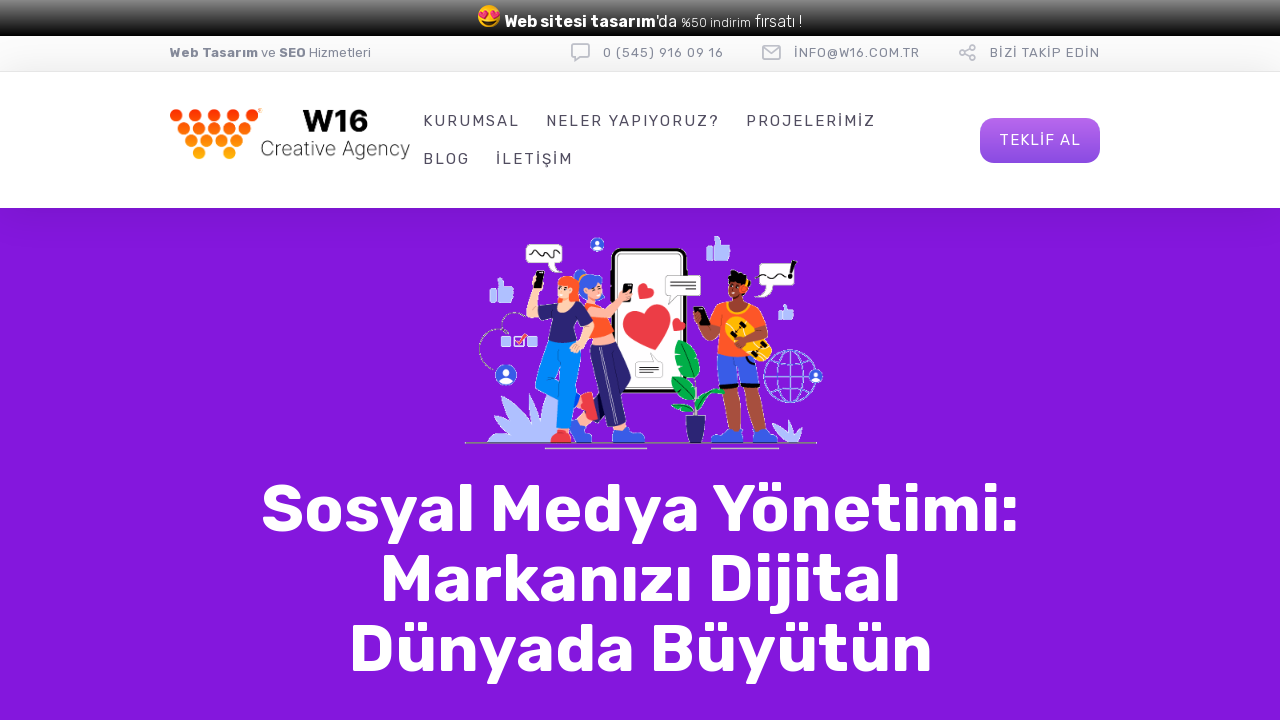

--- FILE ---
content_type: text/css
request_url: https://w16.com.tr/wp-content/themes/seowp/style.css?ver=1739654317
body_size: 12260
content:
/*!
Theme Name: W16
Theme URI: https://w16.com.tr/
Author: W16
Author URI: https://w16.com.tr
Description: W16
Version: 3.2.0
License: GNU General Public License
License URI: http://w16.com.tr
Text Domain: seowp
Tags: white, light, dark, two-columns, three-columns, left-sidebar, right-sidebar, fixed-layout, responsive-layout, custom-background, custom-header, custom-menu, featured-images, flexible-header, full-width-template, post-formats, theme-options, translation-ready
*/
/*! normalize.css v3.0.1 | MIT License | git.io/normalize */
html {
    font-family: sans-serif;
    -ms-text-size-adjust: 100%;
    -webkit-text-size-adjust: 100%
}

body {
    margin: 0
}

article,
aside,
details,
figcaption,
figure,
footer,
header,
hgroup,
main,
nav,
section,
summary {
    display: block
}

audio,
canvas,
progress,
video {
    display: inline-block;
    vertical-align: baseline
}

audio:not([controls]) {
    display: none;
    height: 0
}

[hidden],
template {
    display: none
}

a {
    background: transparent
}

a:active,
a:hover {
    outline: 0
}

abbr[title] {
    border-bottom: 1px dotted
}

b,
strong {
    font-weight: bold
}

dfn {
    font-style: italic
}

h1 {
    font-size: 2em;
    margin: 0.67em 0
}

mark {
    background: #ff0;
    color: #000
}

small {
    font-size: 80%
}

sub,
sup {
    font-size: 75%;
    line-height: 0;
    position: relative;
    vertical-align: baseline
}

sup {
    top: -0.5em
}

sub {
    bottom: -0.25em
}

img {
    border: 0
}

svg:not(:root) {
    overflow: hidden
}

figure {
    margin: 1em 40px
}

hr {
    -moz-box-sizing: content-box;
    box-sizing: content-box;
    height: 0
}

pre {
    overflow: auto
}

code,
kbd,
pre,
samp {
    font-family: monospace, monospace;
    font-size: 1em
}

button,
input,
optgroup,
select,
textarea {
    color: inherit;
    font: inherit;
    margin: 0
}

button {
    overflow: visible
}

button,
select {
    text-transform: none
}

button,
html input[type="button"],
input[type="reset"],
input[type="submit"] {
    -webkit-appearance: button;
    cursor: pointer
}

button[disabled],
html input[disabled] {
    cursor: default
}

button::-moz-focus-inner,
input::-moz-focus-inner {
    border: 0;
    padding: 0
}

input {
    line-height: normal
}

input[type="checkbox"],
input[type="radio"] {
    box-sizing: border-box;
    padding: 0
}

input[type="number"]::-webkit-inner-spin-button,
input[type="number"]::-webkit-outer-spin-button {
    height: auto
}

input[type="search"] {
    -webkit-appearance: textfield;
    -moz-box-sizing: content-box;
    -webkit-box-sizing: content-box;
    box-sizing: content-box
}

input[type="search"]::-webkit-search-cancel-button,
input[type="search"]::-webkit-search-decoration {
    -webkit-appearance: none
}

fieldset {
    border: 1px solid #c0c0c0;
    margin: 0 2px;
    padding: 0.35em 0.625em 0.75em
}

legend {
    border: 0;
    padding: 0
}

textarea {
    overflow: auto
}

optgroup {
    font-weight: bold
}

table {
    border-collapse: collapse;
    border-spacing: 0
}

td,
th {
    padding: 0
}

*,
*:before,
*:after {
    box-sizing: border-box
}

body.admin-bar .fixed {
    top: 28px
}

.screen-reader-text {
    clip: rect(1px, 1px, 1px, 1px);
    position: absolute !important
}

.screen-reader-text:hover,
.screen-reader-text:active,
.screen-reader-text:focus {
    background-color: #f1f1f1;
    border-radius: 3px;
    box-shadow: 0 0 2px 2px rgba(0, 0, 0, 0.6);
    clip: auto !important;
    color: #21759b;
    display: block;
    font-size: 14px;
    font-weight: bold;
    height: auto;
    left: 5px;
    line-height: normal;
    padding: 15px 23px 14px;
    text-decoration: none;
    top: 5px;
    width: auto;
    z-index: 100000
}

div,
dl,
dt,
dd,
ul,
ol,
li,
h1,
h2,
h3,
h4,
h5,
h6,
pre,
form,
p,
blockquote,
th,
td {
    margin: 0;
    padding: 0
}

a {
    text-decoration: none;
    line-height: inherit
}

a img {
    border: none
}

.larger {
    font-size: 125%;
    font-weight: 300
}

.smaller {
    font-size: 90%
}

span.larger,
span.smaller {
    display: inline-block
}

.lighter {
    font-weight: lighter
}

.light {
    font-weight: 300
}

.thin {
    font-weight: 200
}

.normal {
    font-weight: normal
}

.bolder {
    font-weight: bolder
}

.bold {
    font-weight: bold
}

.uppercase {
    text-transform: uppercase;
    letter-spacing: 4px
}

strong,
b {
    font-weight: bolder
}

ul {
    list-style: none
}

.entry-content ul,
.entry-content ol,
.entry-content table,
.entry-content dl,
.entry-content address,
.entry-content pre,
.dslc-tp-content ul,
.dslc-tp-content ol,
.dslc-tp-content table,
.dslc-tp-content dl,
.dslc-tp-content address,
.dslc-tp-content pre,
.dslc-text-module-content ul,
.dslc-text-module-content ol,
.dslc-text-module-content table,
.dslc-text-module-content dl,
.dslc-text-module-content address,
.dslc-text-module-content pre {
    margin-bottom: 20px
}

.entry-content ul ul,
.entry-content ul ol,
.entry-content ol ul,
.entry-content ol ol,
.dslc-tp-content ul ul,
.dslc-tp-content ul ol,
.dslc-tp-content ol ul,
.dslc-tp-content ol ol,
.dslc-text-module-content ul ul,
.dslc-text-module-content ul ol,
.dslc-text-module-content ol ul,
.dslc-text-module-content ol ol {
    margin-bottom: 0
}

.entry-content table th,
.entry-content table td,
.dslc-tp-content table th,
.dslc-tp-content table td,
.dslc-text-module-content table th,
.dslc-text-module-content table td {
    border-bottom: 1px solid rgba(0, 0, 0, 0.05);
    padding: 0.5em 0.75em !important
}

.entry-content table thead th,
.entry-content table thead td,
.dslc-tp-content table thead th,
.dslc-tp-content table thead td,
.dslc-text-module-content table thead th,
.dslc-text-module-content table thead td {
    background-color: rgba(0, 0, 0, 0.025)
}

.entry-content table tr:last-child th,
.entry-content table tr:last-child td,
.dslc-tp-content table tr:last-child th,
.dslc-tp-content table tr:last-child td,
.dslc-text-module-content table tr:last-child th,
.dslc-text-module-content table tr:last-child td {
    border-bottom: none
}

.entry-content dl dt,
.dslc-tp-content dl dt,
.dslc-text-module-content dl dt {
    font-weight: 400;
    padding-bottom: 10px;
    border-bottom: 1px solid rgba(0, 0, 0, 0.05)
}

.entry-content dl dd,
.dslc-tp-content dl dd,
.dslc-text-module-content dl dd {
    padding-top: 10px;
    margin-bottom: 20px
}

.entry-content address,
.dslc-tp-content address,
.dslc-text-module-content address {
    border: 1px solid rgba(137, 137, 137, 0.075);
    display: inline-block;
    padding: 25px 30px
}

.entry-content blockquote,
.dslc-tp-content blockquote,
.dslc-text-module-content blockquote {
    padding-left: 30px;
    border-left: 1px solid rgba(137, 137, 137, 0.075)
}

.entry-content blockquote cite,
.dslc-tp-content blockquote cite,
.dslc-text-module-content blockquote cite {
    display: block;
    font-size: 85%;
    margin-top: 20px
}

.entry-content ul li,
.entry-content ol li,
.dslc-tp-content ul li,
.dslc-tp-content ol li,
.dslc-text-module-content ul li,
.dslc-text-module-content ol li {
    list-style-position: inside
}

.entry-content ul li ul,
.entry-content ul li ol,
.entry-content ol li ul,
.entry-content ol li ol,
.dslc-tp-content ul li ul,
.dslc-tp-content ul li ol,
.dslc-tp-content ol li ul,
.dslc-tp-content ol li ol,
.dslc-text-module-content ul li ul,
.dslc-text-module-content ul li ol,
.dslc-text-module-content ol li ul,
.dslc-text-module-content ol li ol {
    padding-left: 30px
}

.entry-content ul.arrow li,
.entry-content ol.arrow li,
.dslc-tp-content ul.arrow li,
.dslc-tp-content ol.arrow li,
.dslc-text-module-content ul.arrow li,
.dslc-text-module-content ol.arrow li {
    list-style-type: none
}

.entry-content ul.arrow li:before,
.entry-content ol.arrow li:before,
.dslc-tp-content ul.arrow li:before,
.dslc-tp-content ol.arrow li:before,
.dslc-text-module-content ul.arrow li:before,
.dslc-text-module-content ol.arrow li:before {
    font-family: 'iconfont';
    speak: none;
    font-style: normal;
    font-weight: normal;
    font-variant: normal;
    text-transform: none;
    line-height: 1;
    -webkit-font-smoothing: antialiased;
    content: "\e100";
    margin-right: 5px;
    opacity: .5
}

.no-side-padding,
.no-side-padding.dslc-modules-section {
    padding-left: 0;
    padding-right: 0
}

.border-radius-top-0 {
    border-top-right-radius: 0;
    border-top-left-radius: 0
}

.border-radius-bottom-0 {
    border-bottom-right-radius: 0;
    border-bottom-left-radius: 0
}

.border-radius-right-0 {
    border-top-right-radius: 0;
    border-bottom-right-radius: 0
}

.border-radius-left-0 {
    border-top-left-radius: 0;
    border-bottom-left-radius: 0
}

.site-header {
    position: relative;
    z-index: 20
}

.wp-caption-text,
.gallery-caption,
.bypostauthor {
    color: inherit
}

.alignleft {
    float: left;
    margin-right: 1em
}

.alignright {
    float: right;
    margin-left: 1em
}

.aligncenter {
    display: block;
    margin-left: auto;
    margin-right: auto
}

.wp-caption.alignnone {
    width: auto !important
}

img[src=""] {
    display: none !important
}

img,
div[id^="attachment_"] {
    max-width: 100%;
    height: auto
}

body.boxed-page-layout:before {
    position: absolute;
    content: '';
    left: 0;
    top: 0;
    width: 100%;
    height: 100%
}

.boxed-page-layout .global-wrapper {
    box-shadow: 0 0 2px 0 rgba(0, 0, 0, 0.1), 0 0 7px 1px rgba(0, 0, 0, 0.1);
    margin: 0 auto;
    max-width: 1360px
}

#global-container {
    position: relative;
    z-index: 2
}

.site-main {
    position: relative
}

.highlighted-element {
    opacity: 1 !important
}

.highlighted-element:after {
    position: absolute;
    content: '';
    left: 0;
    top: 0;
    width: 100%;
    height: 100%;
    z-index: 100;
    background: rgba(255, 3, 215, 0.7);
    transition: all .3s ease-in-out;
    box-shadow: 0 0 20px 0px #ff03d7 inset, 0 2px 50px 0 rgba(255, 3, 215, 0.5) inset
}

.essb_links {
    line-height: 24px
}

#global-container #dslc-content .dslc-html-module-content .essb_links li a {
    font-size: 14px;
    font-family: helvetica, arial, sans-serif
}

#global-container .social-icons-fullwidth .essb_links {
    text-align: center;
    margin: 0;
    overflow: hidden
}

#global-container .social-icons-fullwidth .essb_links_list {
    margin-left: -3% !important;
    margin-right: -3% !important
}

#global-container .social-icons-fullwidth .essb_links li a {
    margin: 0;
    border-radius: 0
}

#global-container .social-icons-fullwidth #dslc-content .dslc-html-module-content {
    margin: 0
}

.page-links .page-links__title {
    text-transform: uppercase;
    letter-spacing: 1px;
    opacity: .5
}

.page-links .page-numbers {
    word-spacing: 20px
}

.single .post-password-required {
    width: 50%;
    margin: 100px auto;
    text-align: center
}

.single .post-password-required p:first-child {
    font-size: 27px;
    line-height: 38px;
    margin-bottom: 60px
}

.dslca-prompt-modal-descr textarea {
    width: 100%
}

.dslc-page .site-content {
    padding-top: 0;
    padding-bottom: 0
}

body.dslca-enabled .site-main,
body.dslca-enabled #global-container {
    z-index: auto
}

body .dslca-wp-editor .wp-switch-editor {
    height: auto
}

.dslc-text-module-content p,
.dslc-info-box-content p {
    font-size: inherit;
    font-weight: inherit;
    line-height: inherit
}

.dslc-text-module-content .dslca-editable-content {
    margin-bottom: inherit
}

.dslc-info-box-content p {
    margin-bottom: 0
}

.dslc-post-separator {
    border-right-width: 0;
    border-left-width: 0;
    border-top-width: 0
}

.dslc-info-box-icon-pos-aside .dslc-info-box-image {
    margin-bottom: 0
}

.dslc-testimonial-quote blockquote {
    border-left: medium none;
    color: inherit !important;
    line-height: inherit !important;
    margin: 0;
    padding: 0
}

.dslc-testimonial-quote .bq-open {
    float: left;
    font-size: 300%;
    margin-bottom: 0.75em;
    margin-right: 0.35em;
    opacity: 0.3
}

#dslc-content .blog-noauthor .dslc-blog-post-meta-author,
#dslc-content .blog-noauthor .dslc-cpt-post-meta-author {
    display: none
}

#dslc-content .blog-noauthor .dslc-blog-post-meta-date,
#dslc-content .blog-noauthor .dslc-cpt-post-meta-date {
    float: left
}

#dslc-content .blog-noauthor .dslc-blog-post-meta-comment-count {
    margin-left: 10px
}

#global-container #dslc-content .dslc-blog-posts .dslc-posts-inner>.dslc-post-separator:last-child {
    margin: 0;
    padding: 0
}

#dslc-content .dslc-blog-post-meta-avatar img {
    height: auto
}

#global-container #dslc-content .blog-balanced-thumbnail .dslc-module-DSLC_Posts .dslc-post,
#global-container #dslc-content .blog-balanced-thumbnail .dslc-module-DSLC_Blog .dslc-post,
#global-container #dslc-content .blog-balanced-thumbnail .dslc-module-LBMN_ArchivePostsGrid_LC_Module .dslc-post {
    overflow: hidden
}

#global-container #dslc-content .blog-balanced-thumbnail .dslc-module-DSLC_Posts .dslc-post-thumb,
#global-container #dslc-content .blog-balanced-thumbnail .dslc-module-DSLC_Blog .dslc-post-thumb,
#global-container #dslc-content .blog-balanced-thumbnail .dslc-module-LBMN_ArchivePostsGrid_LC_Module .dslc-post-thumb {
    min-height: 1px
}

body .dslca-module-edit-field-icon-suggest,
body .dslca-module-edit-field-icon-prev,
body .dslca-module-edit-field-icon-next,
body .dslca-module-edit-field-font-prev,
body .dslca-module-edit-field-font-next,
body .dslca-module-edit-field-icon-switch-set {
    display: none
}

body .dslca-module-edit-field-font-wrapper {
    width: 100%
}

.dslca-module-edit-option-font {
    position: relative
}

.dslca-module-edit-option-font .dslc-icon-refresh {
    display: none;
    right: 12px;
    position: absolute;
    opacity: .5;
    bottom: 10px
}

.wf-loading .dslca-module-edit-option-font .dslc-icon-refresh {
    display: inline-block
}

.dslca-modal-allicons {
    left: 60px !important;
    right: 60px;
    top: 90px;
    width: auto;
    position: fixed
}

.dslca-modal-allicons .modal-content {
    height: 100%;
    overflow: scroll
}

.dslca-modal-allicons .lbmn-icons-grid {
    list-style: none;
    margin: 0;
    padding: 0;
    overflow: hidden
}

.dslca-modal-allicons .icon-item {
    display: inline-block;
    width: 9%;
    min-width: 140px;
    min-height: 150px;
    padding: 20px 10px;
    margin: 0 0 0 -1px;
    vertical-align: top;
    text-align: center;
    border-left: 1px solid rgba(155, 155, 155, 0.05);
    border-bottom: 1px solid rgba(155, 155, 155, 0.05)
}

.dslca-modal-allicons .icon-item:hover {
    box-shadow: 0 1px 5px 0px rgba(68, 68, 68, 0.52)
}

.dslca-modal-allicons .icon-item:active {
    box-shadow: 0 1px 5px 0px #5890E5 inset
}

.dslca-modal-allicons .icon-item__icon {
    display: inline-block;
    width: 100%;
    padding: 20px 0;
    font-size: 24px
}

.dslca-modal-allicons .icon-item__name {
    opacity: .35;
    display: inline-block;
    font-size: 14px;
    line-height: 1.25
}

.dslca-module-edit-label .button-reset {
    float: right;
    cursor: pointer;
    opacity: .4;
    border: 1px solid rgba(255, 255, 255, 0.5);
    font-size: 9px;
    padding: 4px 5px;
    margin-top: -5px;
    border-radius: 3px
}

.dslca-module-edit-label .button-reset:hover {
    opacity: 1
}

.dslca-module-edit-option input[type="text"],
.dslca-module-edit-option input[type="email"],
.dslca-module-edit-option input[type="number"],
.dslca-module-edit-option textarea,
.dslca-module-edit-option select {
    display: inline-block;
    margin-bottom: 0
}

.ninja-forms-form-wrap textarea,
.ninja-forms-form-wrap select,
.ninja-forms-form-wrap input[type="date"],
.ninja-forms-form-wrap input[type="datetime"],
.ninja-forms-form-wrap input[type="datetime-local"],
.ninja-forms-form-wrap input[type="email"],
.ninja-forms-form-wrap input[type="month"],
.ninja-forms-form-wrap input[type="number"],
.ninja-forms-form-wrap input[type="password"],
.ninja-forms-form-wrap input[type="search"],
.ninja-forms-form-wrap input[type="tel"],
.ninja-forms-form-wrap input[type="text"],
.ninja-forms-form-wrap input[type="time"],
.ninja-forms-form-wrap input[type="url"],
.ninja-forms-form-wrap input[type="week"] {
    height: auto
}

.ninja-forms-form-wrap .listselect-container.label-above select,
.ninja-forms-form-wrap .listselect-container.label-below select {
    width: 100%
}

.ninja-forms-form-wrap .listradio-container.label-above ul li,
.ninja-forms-form-wrap .listradio-container.label-below ul li,
.ninja-forms-form-wrap .listcheckbox-container.label-above ul li,
.ninja-forms-form-wrap .listcheckbox-container.label-below ul li {
    padding: 0
}

.ninja-forms-form-wrap .field-wrap,
.ninja-forms-form-wrap .field-wrap input[type="checkbox"],
.ninja-forms-form-wrap .field-wrap input[type="radio"] {
    position: relative
}

.ninja-forms-form-wrap hr {
    border: none;
    margin-top: 0
}

.ninja-forms-form-wrap .hr-container .hr-wrap {
    display: block
}

.ninja-forms-form-wrap .field-wrap label {
    display: block
}

.ninja-forms-form-wrap .nf-field-description p,
.ninja-forms-form-wrap .nf-field-description {
    margin-bottom: 0
}

.ninja-forms-form-wrap .label-right input[type="checkbox"],
.ninja-forms-form-wrap .label-right input[type="radio"] {
    margin-right: 0
}

.ninja-forms-form-wrap .field-wrap.hidden-wrap {
    padding: 0 !important;
    margin: 0 !important
}

.ninja-forms-form-wrap .list-multiselect-wrap select {
    padding: 0 !important
}

.ninja-forms-form-wrap .nf-after-field .nf-error-msg {
    margin-right: 0
}

.ninja-forms-form-wrap .nf-error-required-error {
    position: absolute;
    bottom: 0
}

.ninja-forms-form-wrap .nf-error-required-error p {
    margin-bottom: 0
}

#dslc-content .nf-field-container {
    margin-bottom: 0
}

#dslc-content .label-above .nf-field-label {
    margin-bottom: 5px
}

.ninja-forms-form-wrap .desc-after_everything .nf-field-description {
    order: 30
}

.ninja-forms-form-wrap .desc-none .nf-field-description {
    display: none
}

.ninja-forms-form-wrap .nf-after-form-content {
    clear: both
}

.ninja-forms-form-wrap .nf-input-limit {
    margin-top: 0
}

.nf-form-cont .nf-form-title h3 {
    margin-bottom: 0
}

.ninja-forms-form-wrap .nf-help {
    background: none
}

.nf-field-container.calc_hidden {
    opacity: 0
}

.dslc-res-phone div[class^="bti-lm-a-"],
.dslc-res-phone div[class^="bti-lm-b-"] {
    margin-left: 0;
    margin-right: 0
}

.dslc-res-phone div[class^="bti-lm-col-"] {
    width: 100%
}

#dslc-content .dslc-module-DSLC_TP_Meta li {
    list-style-position: outside
}

.comment-form #submit {
    text-transform: lowercase;
    box-shadow: none
}

.dslc-comments-pingback {
    border-bottom: 1px solid rgba(155, 155, 155, 0.1);
    font-size: 90%;
    margin-bottom: 20px;
    padding-bottom: 20px
}

.dslc-comments-pingback p {
    margin-bottom: 0
}

.nocomments {
    border: 1px solid rgba(155, 155, 155, 0.1);
    border-radius: 3px;
    display: inline-block;
    font-size: 80%;
    letter-spacing: 1px;
    padding: 5px 14px;
    margin-top: 40px;
    text-transform: uppercase
}

body .dslc-accordion-item {
    margin-top: 0
}

body #nex-forms .radio-inline,
body #nex-forms .checkbox-inline {
    font-weight: inherit
}

body #nex-forms div.input-inner {
    margin-bottom: 8px
}

body #nex-forms div.radio-group label.radio-inline,
body #nex-forms div.radio-group label.checkbox-inline,
body #nex-forms div.checkbox-group label {
    padding-left: 45px
}

body #nex-forms .btn {
    box-shadow: none
}

body #nex-forms .btn.input-lg {
    padding-left: 20px;
    padding-right: 20px;
    font-size: 16px
}

.message-popup {
    position: fixed;
    z-index: 100000;
    background: rgba(0, 0, 0, 0.75);
    width: 100%;
    height: 100%;
    text-align: center;
    left: 0;
    top: 0
}

.message-popup .message-content {
    position: relative;
    background: #fff;
    width: 660px;
    margin: 120px auto;
    padding: 50px 40px
}

.message-popup .close-help-popup {
    position: absolute;
    right: 0;
    top: 0;
    display: inline-block;
    font-size: 21px;
    padding: 20px 22px
}

.message-popup .welcome-panel h3 {
    margin-bottom: 20px;
    font-size: 24px
}

.message-popup .welcome-panel .button.button-hero {
    margin: 0
}

.rtw_meta {
    font-size: 13px;
    line-height: 21px;
    margin-bottom: 0;
    opacity: 0.4
}

.wpcf7-form-control-wrap {
    display: block
}

.wpcf7-list-item-label {
    margin-left: 10px
}

.wpcf7-form-control+.wpcf7-not-valid-tip {
    top: auto;
    left: 0;
    border-radius: 0 0 6px 6px;
    margin-top: -26px;
    width: 100%;
    background: red;
    color: #fff;
    border: none;
    font-weight: bolder;
    text-transform: uppercase;
    padding-left: 8px
}

.wpcf7-response-output.wpcf7-validation-errors {
    border-radius: 6px;
    background: #FF8500;
    color: #fff;
    border: none;
    padding-left: 10px;
    margin-left: 0;
    margin-right: 0
}

.wpcf7-response-output.wpcf7-mail-sent-ok {
    border-radius: 6px;
    background: #398F14;
    color: #fff;
    border: none;
    padding-left: 10px;
    margin-left: 0;
    margin-right: 0
}

body #nex-forms .ui-nex-forms-container label#title,
body #nex-forms .ui-nex-forms-container .help-block {
    display: inherit
}

body #nex-forms .input_holder .col-sm-2 {
    width: 25%
}

body #nex-forms .input_holder .col-sm-10 {
    width: 75%
}

body #nex-forms label {
    font-weight: normal
}

body #nex-forms .is_required.btn-xs {
    position: absolute;
    color: rgba(255, 85, 0, 0.5) !important;
    left: -14px;
    top: 7px
}

body #nex-forms .input-sm .is_required.btn-xs {
    left: -4px;
    top: 10px
}

body #nex-forms .input-lg .is_required.btn-xs {
    left: 1px;
    top: 16px
}

body #nex-forms .input-lg {
    font-size: 19px;
    font-weight: 300
}

body #nex-forms .input-lg .sub-text {
    font-size: 12px;
    position: relative;
    top: -9px
}

form label {
    margin-right: 0.75em;
    font-weight: normal
}

.dslc-code-empty-title {
    padding-top: 40px;
    padding-bottom: 40px;
    border-bottom: 1px solid rgba(0, 0, 0, 0.11)
}

.dslc-code-empty-content {
    padding-top: 60px;
    padding-bottom: 60px
}

.notification-panel {
    display: none;
    position: relative;
    z-index: 20;
    padding: 0 20px;
    text-align: center;
    transition: all 0.5s ease 0s
}

.notification-panel:before {
    content: "";
    width: 1px;
    margin-right: -0.4em;
    vertical-align: middle;
    display: inline-block
}

@media only screen and (max-width: 767px) {
    body .notification-panel {
        display: none !important
    }
}

.notification-panel__icon {
    font-size: 135%;
    margin-left: 15px;
    margin-right: 10px;
    opacity: 0.5;
    vertical-align: middle
}

.in-wp-customizer .notification-panel__icon {
    vertical-align: text-bottom
}

.notification-panel__content {
    display: inline;
    font-size: 16px;
    vertical-align: text-bottom;
    position: relative;
    z-index: 1
}

.notification-panel__message {
    display: inline-block;
    padding-right: 30px;
    padding-top: 10px;
    padding-bottom: 10px;
    vertical-align: middle;
    line-height: 1.3
}

.notification-panel__cta-icon {
    font-size: 150%;
    opacity: 0.5;
    vertical-align: middle;
    margin-top: -0.05em
}

.notification-panel__cta-link {
    position: absolute;
    z-index: 2;
    left: 0;
    top: 0;
    width: 100%;
    height: 100%
}

.notification-panel__close {
    display: inline-block;
    position: absolute;
    z-index: 3;
    top: 50%;
    right: 0;
    margin-top: -16px;
    padding: 0 30px;
    font-size: 25px;
    opacity: .5
}

.notification-panel__close:hover {
    opacity: 1
}

.dslca-enabled .site-header {
    background: #fff;
    color: #999999;
    text-transform: uppercase;
    font-size: 11px;
    font-family: "Open Sans";
    font-weight: 900;
    text-align: center;
    padding: 20px
}

.topbar {
    position: relative;
    z-index: 30
}

.topbar .menu_holder {
    position: relative
}

.topbar .menu_holder:before {
    content: '';
    position: absolute;
    left: 0;
    width: 100%;
    top: 0;
    height: 100%
}

.topbar .menu_inner {
    position: relative;
    z-index: 1
}

#mega_main_menu.disabled {
    display: none
}

.mega_main_menu .menu_holder {
    position: relative;
    padding-left: 20px;
    padding-right: 20px
}

.mega_main_menu .menu_holder:before {
    content: '';
    position: absolute;
    left: 0;
    width: 100%;
    top: 0;
    height: 100%
}

.mega_main_menu .logo_link:before {
    content: "";
    display: inline-block;
    height: 100%;
    vertical-align: middle
}

.mega_main_menu .nav_logo .logo_link .nav_logo__retina {
    display: none
}

.mega_main_menu.logoplacement-top-left .nav_logo {
    text-align: left
}

.mega_main_menu.logoplacement-top-center .nav_logo {
    text-align: center
}

.mega_main_menu.logoplacement-top-right .nav_logo {
    text-align: right
}

.mega_main_menu.logoplacement-top-left .menu_holder:after,
.mega_main_menu.logoplacement-top-center .menu_holder:after,
.mega_main_menu.logoplacement-top-right .menu_holder:after {
    display: block
}

.mega_main_menu.logoplacement-top-left .nav_logo,
.mega_main_menu.logoplacement-top-center .nav_logo,
.mega_main_menu.logoplacement-top-right .nav_logo {
    width: 100%;
    padding-top: 0px
}

.mega_main_menu>.menu_holder>.menu_inner>ul li>.item_link .link_text {
    line-height: inherit
}

.mega_main_menu.no-search .nav_search_box {
    display: none !important
}

.mega_main_menu.include-search .nav_search_box {
    display: inline-block !important
}

.mega_main_menu .nav_search_box:before {
    display: none !important
}

.mega_main_menu#mega_main_menu>.menu_holder>.menu_inner>ul>li.nav_search_box #mega_main_menu_searchform .field {
    transition: all .1s ease 0s
}

.mega_main_menu#mega_main_menu>.menu_holder>.menu_inner>ul>li.nav_search_box #mega_main_menu_searchform .field:focus {
    transition: all .2s ease .2s
}

.mega_main_menu #mega_main_menu_searchform:before {
    transition: all .2s ease 0s
}

.mega_main_menu.search-shadow-inside #mega_main_menu_searchform:before {
    box-shadow: 0 1px 5px 0 rgba(0, 0, 0, 0.3) inset, 0 1px 1px 0 rgba(0, 0, 0, 0.3) inset, 0 1px 10px 0 rgba(0, 0, 0, 0.1) inset
}

.mega_main_menu.search-shadow-outside #mega_main_menu_searchform:before {
    box-shadow: 0 1px 3px 0 rgba(0, 0, 0, 0.4)
}

.mega_main_menu li.nav_search_box>#mega_main_menu_searchform:before {
    position: absolute;
    content: '';
    left: 0;
    top: 0;
    width: 100%;
    height: 100%
}

.mega_main_menu a.menu-icon {
    margin-right: -20px;
    padding: 0 10% 0 0
}

body #mega_main_menu>.menu_holder>.menu_inner>ul>li.multicolumn_dropdown .mega_dropdown>li.additional_style_2>.item_link,
body #mega_main_menu>.menu_holder>.menu_inner>ul>li.widgets_dropdown .mega_dropdown>li.additional_style_2>.item_link {
    margin-top: 12px;
    margin-bottom: 8px
}

body #mega_main_menu>.menu_holder>.menu_inner>ul>li.multicolumn_dropdown .mega_dropdown>li.additional_style_2>.item_link .link_text,
body #mega_main_menu>.menu_holder>.menu_inner>ul>li.widgets_dropdown .mega_dropdown>li.additional_style_2>.item_link .link_text {
    letter-spacing: 1px;
    text-transform: uppercase
}

body #mega_main_menu>.menu_holder>.menu_inner>ul>li.multicolumn_dropdown .mega_dropdown>li.additional_style_2>.item_link .link_text .link_descr,
body #mega_main_menu>.menu_holder>.menu_inner>ul>li.widgets_dropdown .mega_dropdown>li.additional_style_2>.item_link .link_text .link_descr {
    letter-spacing: 0;
    text-transform: none;
    color: inherit
}

body #mega_main_menu>.menu_holder>.menu_inner>ul>li.multicolumn_dropdown .mega_dropdown>li.additional_style_3>.item_link,
body #mega_main_menu>.menu_holder>.menu_inner>ul>li.widgets_dropdown .mega_dropdown>li.additional_style_3>.item_link {
    margin-bottom: 12px;
    margin-right: 12px;
    margin-top: 12px
}

body #mega_main_menu>.menu_holder>.menu_inner>ul>li.multicolumn_dropdown .mega_dropdown>li.additional_style_3>.item_link>.link_content>.link_text>.link_descr,
body #mega_main_menu>.menu_holder>.menu_inner>ul>li.widgets_dropdown .mega_dropdown>li.additional_style_3>.item_link>.link_content>.link_text>.link_descr {
    margin-top: 12px
}

#mega_main_menu .mega_dropdown>li>.item_link.menu_item_without_text.disable_icon {
    padding: 0 !important
}

body #mega_main_menu>.menu_holder>.menu_inner>ul>li .post_details>.post_icon {
    margin-top: 15px;
    margin-bottom: 15px
}

body #mega_main_menu>.menu_holder>.menu_inner>ul>li .post_details>.post_icon,
body #mega_main_menu>.menu_holder>.menu_inner>ul>li .post_details>.post_icon>i {
    width: 80px
}

body #mega_main_menu.mega_main_menu>.menu_holder>.menu_inner>ul>li .post_details>.post_title {
    margin-top: 25px;
    margin-bottom: 10px;
    font-size: 19px
}

body #mega_main_menu>.menu_holder>.menu_inner>ul>li .post_details>.post_title,
body #mega_main_menu>.menu_holder>.menu_inner>ul>li .post_details>.post_description {
    margin-left: 80px
}

body #mega_main_menu ul li .mega_dropdown>li>.item_link>i {
    opacity: .7
}

body #mega_main_menu.header-menu ul li .mega_dropdown>li>.item_link>i+.link_content {
    padding-left: 4px
}

body #mega_main_menu>.menu_holder>.menu_inner .item_link>.link_content>.link_text>.link_descr {
    font-size: 90%;
    opacity: 0.5
}

#mega_main_menu>.menu_holder>.menu_inner>ul>li.multicolumn_dropdown:not(.submenu_full_width).columns2>.mega_dropdown,
#mega_main_menu>.menu_holder>.menu_inner>ul>li.widgets_dropdown:not(.submenu_full_width).columns2>.mega_dropdown {
    width: 520px
}

#mega_main_menu>.menu_holder>.menu_inner>ul>li.multicolumn_dropdown:not(.submenu_full_width).columns3>.mega_dropdown,
#mega_main_menu>.menu_holder>.menu_inner>ul>li.widgets_dropdown:not(.submenu_full_width).columns3>.mega_dropdown {
    width: 780px
}

#mega_main_menu>.menu_holder>.menu_inner>ul>li.multicolumn_dropdown:not(.submenu_full_width).columns4>.mega_dropdown,
#mega_main_menu>.menu_holder>.menu_inner>ul>li.multicolumn_dropdown:not(.submenu_full_width).columns5>.mega_dropdown,
#mega_main_menu>.menu_holder>.menu_inner>ul>li.multicolumn_dropdown:not(.submenu_full_width).columns6>.mega_dropdown,
#mega_main_menu>.menu_holder>.menu_inner>ul>li.multicolumn_dropdown:not(.submenu_full_width).columns7>.mega_dropdown,
#mega_main_menu>.menu_holder>.menu_inner>ul>li.multicolumn_dropdown:not(.submenu_full_width).columns8>.mega_dropdown,
#mega_main_menu>.menu_holder>.menu_inner>ul>li.multicolumn_dropdown:not(.submenu_full_width).columns9>.mega_dropdown,
#mega_main_menu>.menu_holder>.menu_inner>ul>li.multicolumn_dropdown:not(.submenu_full_width).columns10>.mega_dropdown,
#mega_main_menu>.menu_holder>.menu_inner>ul>li.widgets_dropdown:not(.submenu_full_width).columns4>.mega_dropdown,
#mega_main_menu>.menu_holder>.menu_inner>ul>li.widgets_dropdown:not(.submenu_full_width).columns5>.mega_dropdown,
#mega_main_menu>.menu_holder>.menu_inner>ul>li.widgets_dropdown:not(.submenu_full_width).columns6>.mega_dropdown,
#mega_main_menu>.menu_holder>.menu_inner>ul>li.widgets_dropdown:not(.submenu_full_width).columns7>.mega_dropdown,
#mega_main_menu>.menu_holder>.menu_inner>ul>li.widgets_dropdown:not(.submenu_full_width).columns8>.mega_dropdown,
#mega_main_menu>.menu_holder>.menu_inner>ul>li.widgets_dropdown:not(.submenu_full_width).columns9>.mega_dropdown,
#mega_main_menu>.menu_holder>.menu_inner>ul>li.widgets_dropdown:not(.submenu_full_width).columns10>.mega_dropdown {
    width: 1024px
}

#mega_main_menu ul>li.submenu_full_width>.mega_dropdown {
    top: auto
}

#mega_main_menu.header-menu ul.mega_main_menu_ul>li>.mega_dropdown {
    margin-top: 20px
}

#mega_main_menu.header-menu ul.mega_main_menu_ul>li>.mega_dropdown:before {
    content: "";
    display: block;
    height: 21px;
    left: 0;
    position: absolute;
    top: -21px;
    width: 100%
}

body #mega_main_menu>.menu_holder>.menu_inner>ul>li.grid_dropdown:hover>.mega_dropdown,
body #mega_main_menu>.menu_holder>.menu_inner>ul>li.grid_dropdown>.item_link:hover+.mega_dropdown,
body #mega_main_menu>.menu_holder>.menu_inner>ul>li.grid_dropdown.keep_open>.mega_dropdown,
body #mega_main_menu>.menu_holder>.menu_inner>ul>li.grid_dropdown:hover>.mega_dropdown,
body #mega_main_menu>.menu_holder>.menu_inner>ul>li.grid_dropdown>.mega_dropdown>li:hover .post_details,
body #mega_main_menu>.menu_holder>.menu_inner>ul>li.grid_dropdown>.mega_dropdown>li.keep_open .post_details,
body #mega_main_menu>.menu_holder>.menu_inner>ul>li.post_type_dropdown:hover>.mega_dropdown,
body #mega_main_menu>.menu_holder>.menu_inner>ul>li.post_type_dropdown>.item_link:hover+.mega_dropdown,
body #mega_main_menu>.menu_holder>.menu_inner>ul>li.post_type_dropdown.keep_open>.mega_dropdown,
body #mega_main_menu>.menu_holder>.menu_inner>ul>li.post_type_dropdown>.mega_dropdown>.post_item:hover .post_details,
body #mega_main_menu>.menu_holder>.menu_inner>ul>li.post_type_dropdown>.mega_dropdown>.post_item.keep_open .post_details {
    padding: 0
}

body #mega_main_menu>.menu_holder>.menu_inner>ul>li .post_details>.processed_image {
    margin-bottom: 0
}

body #mega_main_menu>.menu_holder>.menu_inner>ul>li.grid_dropdown .mega_dropdown>li,
body #mega_main_menu>.menu_holder>.menu_inner>ul>li.post_type_dropdown .mega_dropdown>li.post_item {
    padding: 0
}

body #mega_main_menu>.menu_holder>.menu_inner>ul>li .post_details>.post_description {
    margin-right: 20px;
    margin-bottom: 30px
}

html.js .header-menu .nav_search_box>#mega_main_menu_searchform:before {
    opacity: 0
}

html.js .header-menu .nav_search_box>#mega_main_menu_searchform.search_form_focused:before {
    opacity: 1
}

#mega_main_menu.direction-horizontal .sticky_container {
    box-shadow: 0 1px 3px 0 rgba(156, 156, 156, 0.4)
}

#mega_main_menu.direction-horizontal>.menu_holder.sticky_container .nav_logo {
    text-align: left
}

#mega_main_menu.direction-horizontal.logoplacement-bottom-right>.menu_holder .nav_logo {
    text-align: right
}

#mega_main_menu.header-menu.logoplacement-bottom-left .menu_holder,
#mega_main_menu.header-menu.logoplacement-bottom-right .menu_holder {
    width: 100%;
    z-index: 2000
}

body.boxed-page-layout #mega_main_menu.header-menu .sticky_container {
    left: auto;
    max-width: 1360px;
    z-index: 2000
}

#mega_main_menu>.menu_holder>.menu_inner>ul>li.menu-align-left {
    float: left
}

#mega_main_menu>.menu_holder>.menu_inner>ul>li.menu-align-right {
    float: right
}

#mega_main_menu.nav_menu>.menu_holder>.menu_inner>ul>li:hover>span.item_link,
#mega_main_menu.nav_menu>.menu_holder>.menu_inner>ul>li>span.item_link:hover {
    background: none
}

#mega_main_menu.direction-horizontal>.menu_holder>.menu_inner>.nav_logo:before {
    display: none !important
}

#mega_main_menu.header-menu.logoplacement-top-left .nav_logo,
#mega_main_menu.header-menu.logoplacement-top-center .nav_logo,
#mega_main_menu.header-menu.logoplacement-top-right .nav_logo {
    max-width: 1360px
}

#mega_main_menu.header-menu.logoplacement-top-left .sticky_container,
#mega_main_menu.header-menu.logoplacement-top-center .sticky_container,
#mega_main_menu.header-menu.logoplacement-top-right .sticky_container {
    padding: 0;
    min-height: 0
}

#mega_main_menu.header-menu.logoplacement-top-left .sticky_container .nav_logo,
#mega_main_menu.header-menu.logoplacement-top-center .sticky_container .nav_logo,
#mega_main_menu.header-menu.logoplacement-top-right .sticky_container .nav_logo {
    display: none
}

#mega_main_menu.header-menu.logoplacement-top-left .sticky_container .menu_holder,
#mega_main_menu.header-menu.logoplacement-top-left .sticky_container .menu_holder.sticky_container,
#mega_main_menu.header-menu.logoplacement-top-center .sticky_container .menu_holder,
#mega_main_menu.header-menu.logoplacement-top-center .sticky_container .menu_holder.sticky_container,
#mega_main_menu.header-menu.logoplacement-top-right .sticky_container .menu_holder,
#mega_main_menu.header-menu.logoplacement-top-right .sticky_container .menu_holder.sticky_container {
    transition: none
}

#mega_main_menu.logoplacement-bottom-right .nav_logo {
    float: right
}

body #mega_main_menu .nav_logo .logo_link {
    padding-left: 0 !important;
    padding-right: 0 !important
}

#mega_main_menu>.menu_holder>.menu_inner>ul>li.nav_search_box #mega_main_menu_searchform .field:focus {
    padding-left: 14px
}

body #mega_main_menu.header-menu>.menu_holder>.menu_inner>ul>li.nav_search_box>#mega_main_menu_searchform {
    border: none;
    background: none
}

.off-canvas-area .widget {
    margin-bottom: 24px
}

.off-canvas-area .widget-title {
    margin-bottom: 14px;
    font-size: 14px;
    letter-spacing: 2.4px;
    text-transform: uppercase
}

.off-canvas-area .essb-fans {
    margin-left: -6px;
    margin-right: -6px
}

.off-canvas-area .widget_nav_menu .menu {
    list-style: none;
    padding: 0;
    margin-left: -20px;
    margin-right: -20px
}

.off-canvas-area .widget_nav_menu .menu>li {
    margin: 0
}

.off-canvas-area .widget_nav_menu .menu>li a {
    display: inline-block;
    width: 100%;
    color: rgba(0, 0, 0, 0.75)
}

.off-canvas-area .widget_nav_menu .menu>li a:first-child {
    position: relative;
    padding: 5px 20px;
    border-top: 1px solid rgba(255, 255, 255, 0.1);
    border-bottom: 1px solid rgba(0, 0, 0, 0.05)
}

.off-canvas-area .widget_nav_menu .menu>li a:first-child:after {
    position: absolute;
    right: 1.5em;
    font-family: 'iconfont';
    speak: none;
    font-style: normal;
    font-weight: normal;
    font-variant: normal;
    text-transform: none;
    line-height: 1;
    -webkit-font-smoothing: antialiased;
    line-height: inherit;
    vertical-align: middle;
    content: "\e834";
    opacity: .5
}

.off-canvas-area .widget_nav_menu .menu>li.current_page_item {
    background: rgba(0, 0, 0, 0.04)
}

.off-canvas-area .widget_nav_menu .menu>li.current_page_item>a:first-child {
    border: none;
    font-weight: 400;
    color: rgba(0, 0, 0, 0.85)
}

.off-canvas-area .widget_nav_menu .menu>li.current_page_item>a:first-child:after {
    opacity: 1
}

.off-canvas-area .widget_nav_menu .menu>li:last-child a {
    border-bottom: none
}

.off-canvas-area .widget_nav_menu .menu .menu-icon>a:first-child {
    position: relative
}

.off-canvas-area .widget_nav_menu .menu .submenu-item-icon {
    font-size: 125%;
    position: absolute;
    left: 1.25em;
    margin-top: -.1em;
    opacity: .75
}

.textwidget>p:last-child {
    margin-bottom: 0
}

.widget_recent_entries ul {
    list-style: none !important
}

.widget_recent_entries li {
    overflow: hidden;
    margin-bottom: 6px
}

.widget_recent_entries li a {
    position: relative
}

.widget_recent_entries li span {
    display: inline-block;
    margin-top: 4px;
    font-size: 75%;
    opacity: .8
}

.widget_search {
    overflow: hidden
}

.widget_search form {
    overflow: hidden;
    padding-bottom: 2px
}

.widget_search input[name="s"] {
    float: left;
    width: 70%;
    border-radius: 4px 0 0 4px
}

.widget_search input[type="submit"] {
    float: right;
    width: 30%;
    margin: 0;
    text-align: center;
    border-radius: 0 4px 4px 0
}

#global-container #dslc-content .dslc-widget div>ul {
    margin-left: 0
}

#global-container #dslc-content .dslc-widget div>ul ul {
    margin-top: .75em
}

.widget_calendar table {
    min-width: 80%
}

.widget_rotatingtweets_widget .rtw_meta {
    opacity: .5
}

.widget_rotatingtweets_widget:hover .rtw_meta {
    opacity: 1
}

.widget_rotatingtweets_widget .rotatingtweets_format_2 .rtw_wide_icon {
    position: absolute
}

.widget_rotatingtweets_widget .rotatingtweets_format_2 .rtw_wide_icon img {
    border-radius: 3px
}

.widget_rotatingtweets_widget .rotatingtweets_format_2 .rtw_wide_block {
    margin-left: 10px
}

.widget_rotatingtweets_widget .rotatingtweets_format_2 .rtw_info {
    font-size: 13px;
    line-height: 1.125
}

.widget_rotatingtweets_widget .rotatingtweets_format_2 .rtw_info div {
    display: inline-block;
    margin-right: 10px
}

.widget_rotatingtweets_widget .rotatingtweets_format_2 .rtw_time_short a,
.widget_rotatingtweets_widget .rotatingtweets_format_2 .rtw_id a {
    color: #8899A5
}

.widget_rotatingtweets_widget .rotatingtweets_format_2 .rtw_name {
    float: left;
    font-weight: bold
}

.widget_rotatingtweets_widget .rotatingtweets_format_2 .rtw_name a {
    color: #292F33
}

.widget_rotatingtweets_widget .rotatingtweets_format_2 .rtw_main {
    margin-top: 10px;
    margin-bottom: 10px
}

.widget_rotatingtweets_widget .follow-button {
    margin-top: 20px
}

body form.mc4wp-form label {
    font-weight: normal
}

.nsu-form label {
    margin-right: 0
}

body #mega_main_menu>.menu_holder>.menu_inner>ul>li.widgets_dropdown>.mega_dropdown .nsu_widget {
    padding-left: 30px
}

body .essb-fans.colored {
    margin-left: -10%
}

body .essb-fans li a {
    padding: 0 0 14px
}

body .essb-fans li span {
    font-size: 20px;
    font-weight: 300;
    margin-top: 15px
}

#global-container #dslc-content .dslc-widget.widget_recent_comments ul,
#global-container #dslc-content .dslc-widget.widget_archive ul,
#global-container #dslc-content .dslc-widget.widget_recent_entries ul,
#global-container #dslc-content .dslc-widget.widget_categories ul,
#global-container #dslc-content .dslc-widget.widget_meta ul,
#global-container #dslc-content .dslc-widget.widget_rss ul,
#global-container #dslc-content .dslc-widget.widget_pages ul {
    list-style: none
}

#dslc-content .dslc-widget ul {
    list-style: none
}

.widget_recent_comments li,
.widget_archive li,
.widget_recent_entries li,
.widget_categories li,
.widget_meta li {
    position: relative;
    padding-left: 2.5em !important;
    padding-bottom: 12px !important;
    margin-bottom: 12px !important;
    font-size: 15px;
    line-height: 1.4
}

.widget_recent_comments li:before,
.widget_archive li:before,
.widget_recent_entries li:before,
.widget_categories li:before,
.widget_meta li:before {
    position: absolute;
    display: inline-block;
    top: 3px;
    left: 0;
    vertical-align: middle;
    font-family: 'iconfont';
    speak: none;
    font-style: normal;
    font-weight: normal;
    font-variant: normal;
    text-transform: none;
    line-height: 1;
    -webkit-font-smoothing: antialiased;
    content: "\e69c";
    opacity: .5;
    transition: all .35s ease-in-out;
    font-size: 19px
}

.widget_recent_comments li:hover:before,
.widget_archive li:hover:before,
.widget_recent_entries li:hover:before,
.widget_categories li:hover:before,
.widget_meta li:hover:before {
    opacity: 1;
    left: -5px
}

.widget_recent_comments li>a,
.widget_archive li>a,
.widget_recent_entries li>a,
.widget_categories li>a,
.widget_meta li>a {
    display: inline-block !important
}

.widget_recent_comments li:last-child,
.widget_archive li:last-child,
.widget_recent_entries li:last-child,
.widget_categories li:last-child,
.widget_meta li:last-child {
    border-bottom: none
}

.widget_recent_entries ul li>.post-date {
    font-size: 12px;
    text-transform: uppercase;
    letter-spacing: 1px
}

.widget_recent_comments .recentcomments,
.widget_recent_comments .recentcomments>.url {
    width: auto
}

.widget_recent_comments .recentcomments>.url {
    font-size: 14px
}

.widget_archive ul li:before {
    content: "\e69d"
}

.widget_recent_entries ul li:before {
    content: "\e69f"
}

.widget_categories ul li:before {
    content: "\e6ac"
}

.widget_recent_comments ul li:before {
    content: "\e65e"
}

.widget_meta ul li:nth-child(1):before {
    content: "\e693"
}

.widget_meta ul li:nth-child(2):before {
    content: "\e691"
}

.widget_meta ul li:nth-child(3):before {
    content: "\e641"
}

.widget_meta ul li:nth-child(4):before {
    content: "\e684"
}

.widget_meta ul li:nth-child(5):before {
    content: "\e66d"
}

.tagcloud {
    font-size: 190%;
    line-height: .8;
    word-spacing: -15px
}

.tagcloud a {
    display: inline-block;
    padding: 2px 6px 4px;
    word-spacing: 0;
    transition: all .35s ease-in-out
}

.tagcloud a:hover {
    background: #FFF;
    border-radius: 100px;
    transform: scale(1.5)
}

.widget_calendar caption {
    text-transform: uppercase;
    font-size: 14px;
    opacity: .4;
    letter-spacing: 3px;
    margin-bottom: 20px
}

.widget_calendar table {
    width: 100%;
    border: none
}

.widget_calendar table thead {
    background: transparent;
    border-bottom: 1px solid rgba(8, 8, 8, 0.05);
    opacity: .4
}

.widget_calendar table thead tr th {
    font-weight: normal;
    font-size: 12px;
    padding-top: 10px;
    padding-bottom: 11px;
    text-align: center
}

.widget_calendar table tbody tr td {
    font-size: 12px;
    text-align: center
}

.widget_calendar table tr:nth-of-type(even) {
    background: transparent
}

.widget_calendar table tfoot {
    background: transparent;
    font-weight: normal
}

.widget_calendar table tfoot td {
    padding-top: 20px
}

.widget_pages ul {
    list-style: none
}

.widget_pages ul li a {
    position: relative;
    display: inline-block;
    padding: 10px 0;
    font-size: 18px
}

.widget_pages ul li a:before {
    display: inline-block;
    margin-right: 10px;
    vertical-align: middle;
    font-family: 'iconfont';
    speak: none;
    font-style: normal;
    font-weight: normal;
    font-variant: normal;
    text-transform: none;
    line-height: 1;
    -webkit-font-smoothing: antialiased;
    content: "\e67b";
    opacity: .75
}

.widget_pages ul li ul {
    padding: 0 0 10px
}

.widget_pages ul li li {
    border: none
}

.widget_pages ul li li a {
    padding: 0;
    font-size: 14px
}

.widget_pages ul a {
    display: inline-block;
    transition: all .2s ease-in-out
}

.widget_pages ul a:hover {
    transform: translate(10px, 0)
}

.widget_rss .rsswidget img {
    margin-bottom: 0;
    margin-right: .5em
}

.widget_rss>ul {
    list-style: none
}

.widget_rss>ul>li {
    margin-bottom: 2em
}

.widget_rss .rss-date {
    display: block;
    opacity: .7;
    text-transform: uppercase;
    letter-spacing: 1px;
    font-size: 13px;
    position: relative;
    margin-top: 10px
}

.widget_rss .rss-date:before {
    display: inline-block;
    margin-top: -3px;
    margin-right: 5px;
    vertical-align: middle;
    font-family: 'iconfont';
    speak: none;
    font-style: normal;
    font-weight: normal;
    font-variant: normal;
    text-transform: none;
    line-height: 1;
    -webkit-font-smoothing: antialiased;
    content: "\e6a7";
    font-size: 20px
}

.widget_rss .rssSummary {
    margin-top: 1em;
    font-size: 14px
}

.widget_rss cite {
    display: inline-block;
    padding-top: 5px;
    margin-top: 20px;
    margin-bottom: 20px;
    font-size: 13px;
    border-top: 1px solid rgba(0, 0, 0, 0.1);
    font-style: normal;
    opacity: .7
}

.calltoaction-area {
    position: relative;
    z-index: 2;
    padding: 0 20px;
    text-align: center;
    transition: all .5s ease 0s
}

.calltoaction-area:before {
    content: "";
    width: 0;
    vertical-align: middle;
    display: inline-block
}

.calltoaction-area__content {
    display: inline;
    font-size: 16px;
    vertical-align: middle;
    position: relative;
    z-index: 1
}

.calltoaction-area__message {
    display: inline-block;
    vertical-align: middle;
    line-height: 1.2
}

.calltoaction-area__cta-icon {
    margin-top: -.15em;
    opacity: 0.5;
    vertical-align: middle
}

.calltoaction-area__cta-link {
    position: absolute;
    z-index: 2;
    left: 0;
    top: 0;
    width: 100%;
    height: 100%
}

.in-wp-customizer .calltoaction-area {
    display: block
}

@media only screen and (max-width: 767px) {
    body .calltoaction-area {
        height: auto;
        padding: 30px 20px;
        line-height: 1.3
    }

    body .calltoaction-area__content {
        font-size: 21px
    }
}

.dslca-enabled .site-footer {
    background: #222222;
    color: #999999;
    text-transform: uppercase;
    font-size: 11px;
    font-family: "Open Sans";
    font-weight: 900;
    text-align: center;
    padding: 20px;
    margin-bottom: 55px
}

.footer-editing__pseudo-content {
    width: 70%;
    margin: 100px auto;
    text-align: center;
    text-transform: uppercase;
    color: #acacac;
    letter-spacing: 1px
}

.footer-editing__pseudo-content .dslca-activate-composer-hook {
    position: relative;
    right: auto;
    bottom: auto;
    display: inline-block;
    float: none
}

.single-lbmn_footer.dslca-enabled .site-content {
    padding-bottom: 140px
}

#modal-overlay {
    background: rgba(0, 0, 0, 0.8) !important
}

body .modal.theme-lumberman {
    background: #FFF !important;
    border: none !important;
    padding: 40px 40px 20px !important
}

body .modal.theme-lumberman .title {
    padding: 0 20px 40px;
    color: #000 !important
}

body .modal.theme-lumberman .close-modal {
    color: #000 !important
}

/*!
 * LiveComposer Components styling override
 * Mobile First (applied to mobile and desktop)
 */
body.dslc-res-phone #dslc-content .dslc-testimonial-author.dslc-testimonial-author-pos-outside-right {
    float: none
}

body.dslc-res-phone .dslc-no-columns-spacing .dslc-col {
    margin: 0
}

body .dslc-module-DSLC_Info_Box:after {
    clear: both;
    content: "";
    display: table
}

body .dslc-accordion-header,
body #dslc-content .dslc-cpt-post-title h2,
body #dslc-content .dslc-blog-post-title h2,
body #dslc-content .dslc-gallery-title h2,
body #dslc-content .dslc-partner .dslc-partner-title h2,
body #dslc-content .dslc-projects .dslc-project-title h2,
body #dslc-content .dslc-product-title h2,
body #dslc-content .dslc-staff-member-title h2,
body #dslc-content .dslc-module-heading h2,
body #dslc-content .dslc-product-thumb .dslc-product-price,
body #dslc-content .dslc-product-price-secondary,
body #dslc-content .dslc-projects .dslc-project-cats,
body #dslc-content .dslc-gallery-images-count-num,
body #dslc-content .dslc-gallery-images-count-txt,
body #dslc-content .dslc-partner .dslc-partner-excerpt {
    font-family: inherit
}

body #dslc-content .dslc-partner .dslc-partner-thumb {
    margin-left: auto;
    margin-right: auto
}

@media only screen and (min-width: 768px) and (max-width: 1024px) {
    #dslc-content .tablet-width-full {
        width: 100%
    }
}

@media only screen and (max-width: 767px) {
    #dslc-content .mobile-margin-bottom-none {
        margin-bottom: 0
    }

    #dslc-content .area-mobile-margin-bottom-none .dslc-modules-area {
        margin-bottom: 0
    }

    #dslc-content .phone-width-full {
        width: 100%
    }

    #dslc-content .phone-width-half {
        width: 50%
    }

    #dslc-content .hide-on-phone {
        display: none
    }
}

@media only screen and (max-width: 320px) {
    #dslc-content .hide-for-extra-small {
        display: none
    }
}

.close-offcanvas {
    text-align: right;
    font-size: 24px;
    margin-right: -20px;
    margin-top: -20px
}

.close-offcanvas a {
    display: inline-block;
    padding: 20px;
    color: rgba(0, 0, 0, 0.3)
}

.close-offcanvas a:hover {
    color: #000
}

.close-offcanvas a>span {
    display: none
}

.off-canvas__overlay {
    position: absolute;
    left: 0;
    width: 100%;
    height: 100%;
    top: 0;
    z-index: 20;
    display: none
}

.move-left a.off-canvas__overlay {
    display: block
}

.off-canvas-area {
    padding: 20px;
    font-size: 14px
}

nav.tab-bar,
.left-off-canvas-menu,
.left-off-canvas-menu *,
.right-off-canvas-menu,
.move-right a.exit-off-canvas,
.move-left a.exit-off-canvas {
    -webkit-backface-visibility: hidden
}

.off-canvas-wrap,
.inner-wrap {
    position: relative;
    width: 100%
}

.left-off-canvas-menu,
.right-off-canvas-menu {
    width: 260px;
    top: 0;
    bottom: 0;
    height: 100%;
    position: absolute;
    overflow-y: auto;
    background: #FAFAFA;
    z-index: 1001;
    box-shadow: 2px 0 10px 0 rgba(0, 0, 0, 0.2) inset
}

section.left-small,
section.right-small {
    width: 2.8125rem;
    height: 2.8125rem;
    position: absolute;
    top: 0
}

.off-canvas-wrap {
    overflow: hidden
}

.inner-wrap {
    *zoom: 1;
    -webkit-transition: -webkit-transform 500ms ease;
    -moz-transition: -moz-transform 500ms ease;
    -ms-transition: -ms-transform 500ms ease;
    -o-transition: -o-transform 500ms ease;
    transition: transform 500ms ease
}

.inner-wrap:before,
.inner-wrap:after {
    content: " ";
    display: table
}

.inner-wrap:after {
    clear: both
}

nav.tab-bar {
    background: #333333;
    color: white;
    height: 2.8125rem;
    line-height: 2.8125rem;
    position: relative
}

nav.tab-bar h1,
nav.tab-bar h2,
nav.tab-bar h3,
nav.tab-bar h4,
nav.tab-bar h5,
nav.tab-bar h6 {
    color: white;
    font-weight: bold;
    line-height: 2.8125rem;
    margin: 0
}

nav.tab-bar h1,
nav.tab-bar h2,
nav.tab-bar h3,
nav.tab-bar h4 {
    font-size: 1.125rem
}

section.left-small {
    border-right: solid 1px #1a1a1a;
    box-shadow: 1px 0 0 #4d4d4d;
    left: 0
}

section.right-small {
    border-left: solid 1px #4d4d4d;
    box-shadow: -1px 0 0 #1a1a1a;
    right: 0
}

section.tab-bar-section {
    padding: 0 0.625rem;
    position: absolute;
    text-align: center;
    height: 2.8125rem;
    top: 0
}

@media only screen and (min-width: 40.063em) {
    section.tab-bar-section {
        text-align: left
    }
}

section.tab-bar-section.left {
    left: 0;
    right: 2.8125rem
}

section.tab-bar-section.right {
    left: 2.8125rem;
    right: 0
}

section.tab-bar-section.middle {
    left: 2.8125rem;
    right: 2.8125rem
}

a.menu-icon {
    display: inline-block;
    float: right;
    height: 100%;
    padding: 0 40px 0 0;
    position: absolute;
    right: 0;
    text-align: right;
    width: 30%
}

a.menu-icon:before,
a.menu-icon span {
    display: inline-block;
    vertical-align: middle
}

a.menu-icon:before {
    content: "";
    height: 100%
}

a.menu-icon span {
    width: 1.25rem;
    height: 0;
    margin-top: -30px;
    -webkit-box-shadow: 0 10px 0 1px white, 0 16px 0 1px white, 0 22px 0 1px white;
    box-shadow: 0 10px 0 1px white, 0 16px 0 1px white, 0 22px 0 1px white
}

.left-off-canvas-menu {
    -webkit-transform: translate3d(-100%, 0, 0);
    -moz-transform: translate3d(-100%, 0, 0);
    -ms-transform: translate3d(-100%, 0, 0);
    -o-transform: translate3d(-100%, 0, 0);
    transform: translate3d(-100%, 0, 0)
}

.right-off-canvas-menu {
    -webkit-transform: translate3d(100%, 0, 0);
    -moz-transform: translate3d(100%, 0, 0);
    -ms-transform: translate3d(100%, 0, 0);
    -o-transform: translate3d(100%, 0, 0);
    transform: translate3d(100%, 0, 0);
    right: 0
}

ul.off-canvas-list {
    list-style-type: none;
    padding: 0;
    margin: 0
}

ul.off-canvas-list li label {
    padding: 0.3rem 0.9375rem;
    color: #999999;
    text-transform: uppercase;
    font-weight: bold;
    background: #444444;
    border-top: 1px solid #5e5e5e;
    border-bottom: none;
    margin: 0
}

ul.off-canvas-list li a {
    display: block;
    padding: 0.66667rem;
    color: rgba(255, 255, 255, 0.7);
    border-bottom: 1px solid #262626
}

.move-right>.inner-wrap {
    -webkit-transform: translate3d(260px, 0, 0);
    -moz-transform: translate3d(260px, 0, 0);
    -ms-transform: translate3d(260px, 0, 0);
    -o-transform: translate3d(260px, 0, 0);
    transform: translate3d(260px, 0, 0)
}

.move-left>.inner-wrap {
    -webkit-transform: translate3d(-260px, 0, 0);
    -moz-transform: translate3d(-260px, 0, 0);
    -ms-transform: translate3d(-260px, 0, 0);
    -o-transform: translate3d(-260px, 0, 0);
    transform: translate3d(-260px, 0, 0)
}

.lt-ie10 .left-off-canvas-menu {
    left: -260px
}

.lt-ie10 .right-off-canvas-menu {
    right: -260px
}

.lt-ie10 .move-left>.inner-wrap {
    right: 260px
}

.lt-ie10 .move-right>.inner-wrap {
    left: 260px
}

.input_tiny {
    width: 50px
}

.input_small {
    width: 100px
}

.input_medium {
    width: 150px
}

.input_large {
    width: 200px
}

.input_xlarge {
    width: 250px
}

.input_xxlarge {
    width: 300px
}

input[type="search"]::-webkit-search-decoration {
    display: none
}

#global-container input:invalid,
#global-container button:invalid,
#global-container a.button:invalid,
#global-container select:invalid,
#global-container textarea:invalid {
    box-shadow: none
}

#global-container input:focus,
#global-container button:focus,
#global-container a.button:focus,
#global-container select:focus,
#global-container textarea:focus {
    border-color: rgba(0, 99, 255, 0.67);
    z-index: 1
}

input[type="file"]:focus,
input[type="file"]:active,
input[type="radio"]:focus,
input[type="radio"]:active,
input[type="checkbox"]:focus,
input[type="checkbox"]:active {
    box-shadow: none
}

button,
a.button,
input[type="reset"],
input[type="submit"],
input[type="button"] {
    -webkit-appearance: none;
    border-radius: 4px;
    background-clip: padding-box;
    background: #ebebeb;
    border: none;
    cursor: pointer;
    color: #333;
    display: inline-block;
    outline: 0;
    overflow: visible;
    margin: 0;
    padding: 6px 14px 8px;
    text-decoration: none;
    vertical-align: top;
    min-height: 2.4em;
    width: auto;
    font: inherit;
    font-weight: normal;
    line-height: 1;
    background: #ddd
}

button:hover,
a.button:hover,
input[type="reset"]:hover,
input[type="submit"]:hover,
input[type="button"]:hover {
    background-color: #EBEBEB;
    text-decoration: none
}

button:active,
a.button:active,
input[type="reset"]:active,
input[type="submit"]:active,
input[type="button"]:active {
    background-color: #ddd;
    box-shadow: inset rgba(0, 0, 0, 0.25) 0 1px 2px 0
}

button::-moz-focus-inner,
a.button::-moz-focus-inner,
input[type="reset"]::-moz-focus-inner,
input[type="submit"]::-moz-focus-inner,
input[type="button"]::-moz-focus-inner {
    border: 0;
    padding: 0
}

textarea,
select,
input[type="date"],
input[type="datetime"],
input[type="datetime-local"],
input[type="email"],
input[type="month"],
input[type="number"],
input[type="password"],
input[type="search"],
input[type="tel"],
input[type="text"],
input[type="time"],
input[type="url"],
input[type="week"] {
    -moz-box-sizing: border-box;
    -webkit-box-sizing: border-box;
    box-sizing: border-box;
    background-clip: padding-box;
    border-radius: 3px;
    -webkit-appearance: none;
    background-color: white;
    border: 1px solid;
    border-color: #dcdddd;
    color: black;
    outline: 0;
    margin: 0;
    padding: 6px 10px;
    text-align: left;
    font-size: inherit;
    height: 2.4em;
    vertical-align: middle;
    font-family: inherit
}

textarea[disabled],
select[disabled],
input[type="date"][disabled],
input[type="datetime"][disabled],
input[type="datetime-local"][disabled],
input[type="email"][disabled],
input[type="month"][disabled],
input[type="number"][disabled],
input[type="password"][disabled],
input[type="search"][disabled],
input[type="tel"][disabled],
input[type="text"][disabled],
input[type="time"][disabled],
input[type="url"][disabled],
input[type="week"][disabled] {
    background-color: #eee
}

.form-skin-dark textarea,
.form-skin-dark select,
.form-skin-dark input[type="date"],
.form-skin-dark input[type="datetime"],
.form-skin-dark input[type="datetime-local"],
.form-skin-dark input[type="email"],
.form-skin-dark input[type="month"],
.form-skin-dark input[type="number"],
.form-skin-dark input[type="password"],
.form-skin-dark input[type="search"],
.form-skin-dark input[type="tel"],
.form-skin-dark input[type="text"],
.form-skin-dark input[type="time"],
.form-skin-dark input[type="url"],
.form-skin-dark input[type="week"] {
    background-color: rgba(0, 0, 0, 0.15);
    color: #fff;
    border-color: rgba(0, 0, 0, 0.38) rgba(0, 0, 0, 0.21) rgba(0, 0, 0, 0.07)
}

.form-skin-dark input::-webkit-input-placeholder,
.form-skin-dark textarea::-webkit-input-placeholder {
    color: rgba(255, 255, 255, 0.3)
}

.form-skin-dark input:-moz-placeholder,
.form-skin-dark textarea:-moz-placeholder {
    color: rgba(255, 255, 255, 0.3)
}

.form-skin-dark input.placeholder_text,
.form-skin-dark textarea.placeholder_text {
    color: rgba(255, 255, 255, 0.3)
}

button[disabled],
input[disabled],
select[disabled],
select[disabled] option,
select[disabled] optgroup,
textarea[disabled],
a.button_disabled {
    box-shadow: none;
    -moz-user-select: -moz-none;
    -webkit-user-select: none;
    -khtml-user-select: none;
    user-select: none;
    color: #888;
    cursor: default
}

input::-webkit-input-placeholder,
textarea::-webkit-input-placeholder {
    color: #d5d2d2
}

input:-moz-placeholder,
textarea:-moz-placeholder {
    color: #d5d2d2
}

input.placeholder_text,
textarea.placeholder_text {
    color: #d5d2d2
}

textarea,
select[size],
select[multiple] {
    height: auto
}

select[size="0"],
select[size="1"] {
    height: 1.8em
}

select {
    max-width: 100%
}

@media (-webkit-min-device-pixel-ratio: 0) {

    select[size],
    select[multiple],
    select[multiple][size] {
        background-image: none;
        padding-right: 3px
    }

    select,
    select[size="0"],
    select[size="1"] {
        background-image: url("./images/select_arrow.png");
        background-repeat: no-repeat;
        background-position: right center;
        padding-right: 36px !important
    }

    ::-webkit-validation-bubble-message {
        -webkit-box-shadow: none;
        box-shadow: none;
        background: -webkit-gradient(linear, left top, left bottom, color-stop(0, #666), color-stop(1, #000));
        border: 0;
        color: white;
        font: 13px/17px "Lucida Grande", Arial, "Liberation Sans", FreeSans, sans-serif;
        overflow: hidden;
        padding: 15px 15px 17px;
        text-shadow: black 0 0 1px;
        min-height: 16px
    }

    ::-webkit-validation-bubble-arrow,
    ::-webkit-validation-bubble-top-outer-arrow,
    ::-webkit-validation-bubble-top-inner-arrow {
        -webkit-box-shadow: none;
        box-shadow: none;
        background: #666;
        border-color: #666
    }
}

textarea {
    min-height: 40px;
    overflow: auto;
    resize: vertical;
    width: 100%
}

optgroup {
    color: black;
    font-style: normal;
    font-weight: normal;
    font-family: Arial, "Liberation Sans", FreeSans, sans-serif
}

optgroup::-moz-focus-inner {
    border: 0;
    padding: 0
}

/*! lbmn: Custom Media Queries */
.show-for-retina {
    display: none
}

@media only screen and (-webkit-min-device-pixel-ratio: 2),
only screen and (min-resolution: 192dpi) {
    .show-for-retina {
        display: inline-block
    }

    .hide-for-retina {
        display: none
    }
}

@media only screen and (min-width: 1024px) and (max-width: 1280px) {

    .dslc-modules-section-wrapper,
    .dslc-add-modules-section {
        width: 100% !important;
    }

    .elementor-container {
        padding: 0 25px;
    }

    .dslc-modules-section.dslc-full .dslc-modules-section-wrapper {
        width: 100% !important
    }
}

@media only screen and (min-width: 768px) and (max-width: 1023px) {

    .dslc-modules-section-wrapper,
    .dslc-add-modules-section {
        width: 100% !important;
    }

    .elementor-container {
        padding: 0 25px;
    }

    .dslc-modules-section.dslc-full .dslc-modules-section-wrapper {
        width: 100% !important
    }
}

@media only screen and (min-width: 480px) and (max-width: 767px) {

    .dslc-modules-section-wrapper,
    .dslc-add-modules-section {
        width: 100% !important;
    }

    .elementor-container {
        padding: 0 25px;
    }

    .dslc-modules-section.dslc-full .dslc-modules-section-wrapper {
        width: 100% !important
    }
}

@media only screen and (max-width: 479px) {

    .dslc-modules-section-wrapper,
    .dslc-add-modules-section {
        /* width: 100% !important; */
        /* padding-left: 25px !important; */
        /* padding-right: 25px !important; */
    }

    .dslc-modules-section.dslc-full .dslc-modules-section-wrapper {
        width: 100% !important
    }
}

@media only screen and (min-width: 1024px) and (max-width: 1280px) {

    .dslc-modules-section-wrapper,
    .dslc-add-modules-section {
        width: 940px !important
    }

    .dslc-modules-section.dslc-full .dslc-modules-section-wrapper {
        width: 100% !important
    }
}

@media only screen and (min-width: 768px) and (max-width: 1023px) {

    .dslc-modules-section-wrapper,
    .dslc-add-modules-section {
        width: 688px !important
    }

    .dslc-modules-section.dslc-full .dslc-modules-section-wrapper {
        width: 100% !important
    }
}

@media only screen and (min-width: 480px) and (max-width: 767px) {

    .dslc-modules-section-wrapper,
    .dslc-add-modules-section {
        width: 420px !important
    }

    .dslc-modules-section.dslc-full .dslc-modules-section-wrapper {
        width: 100% !important
    }
}

@media only screen and (max-width: 479px) {

    .dslc-modules-section-wrapper,
    .dslc-add-modules-section {
        width: 280px !important
    }

    .dslc-modules-section.dslc-full .dslc-modules-section-wrapper {
        width: 100% !important
    }
}

body.dslca-enabled.dslc-res-phone #mega_main_menu.topbar {
    display: none
}

body.dslca-enabled.dslc-res-phone #mega_main_menu.header-menu .mega_main_menu_ul {
    display: none
}

@media print {
    @page {
        margin: 0.5cm
    }

    .notification-panel,
    .topbar,
    .site-header,
    .calltoaction-area,
    .site-footer,
    .master-slider {
        display: none !important
    }

    img {
        max-width: 500px
    }
}

.dslc-modules-section-wrapper,
.dslca-add-modules-section {
    width: 1200px
}

[class^="dslc-icon-ext-"],
[class*=" dslc-icon-ext-"] {
    font-family: 'iconfont'
}

body:not(.dslc-res-phone) .first-column-last .dslc-first-col {
    float: right
}

body:not(.dslc-res-phone) .last-column-first .dslc-first-col {
    float: left
}

#dslc-content .mce-toolbar .mce-btn i {
    font-style: normal
}

#dslc-content .mce-container button,
#dslc-content .wp-editor-tabs button {
    box-shadow: none;
    border-radius: 0
}

#dslc-content .mce-container button:hover {
    background: none
}

.no-menu-set {
    float: right;
    margin-top: 6px;
    font-size: 14px;
    opacity: .5
}

.site-footer-inner .no-menu-set {
    color: #9F9F9F;
    margin-top: 35px
}

body #mega_main_menu li.default_dropdown>.mega_dropdown>li.drop_to_right>.item_link:before {
    content: '' !important
}

@media only screen and (max-width: 480px) {
    #dslc-content.dslc-blog-post-main {
        z-index: 99999;
        position: relative
    }

    #global-container #dslc-content .blog-balanced-thumbnail .dslc-module-DSLC_Blog .dslc-post-thumb {
        margin-bottom: 0;
        padding-bottom: 0;
        width: 100%
    }
}

form.post-password-form {
    margin: 0 auto
}

form.post-password-form p {
    color: #3d3d3d;
    font-size: 18px;
    font-weight: 300;
    line-height: 23px
}

form.post-password-form p label {
    font-size: 16px;
    font-weight: 300;
    margin-right: 0px;
    margin-bottom: 5px
}

form.post-password-form p input[type="password"] {
    min-height: 50px;
    margin-left: 10px;
    margin-right: 10px
}

form.post-password-form p input[type="submit"] {
    background-color: #5aade1;
    color: #fff;
    border-radius: 4px;
    font-size: 18px;
    font-weight: 300;
    line-height: 21px;
    padding-top: 14px;
    padding-bottom: 14px;
    padding-left: 20px;
    padding-right: 20px
}

#disqus_thread {
    display: none
}

.dslc-modules-area #disqus_thread {
    display: block !important
}

.dslc-res-phone .nf-form-cont .nf-field-container {
    width: 100%;
    margin-left: 0
}

#mega_main_menu.header-menu>.menu_holder>.menu_inner>ul>li.nav_search_box i:before,
#mega_main_menu.header-menu>.menu_holder>.menu_inner>ul>li>.item_link>i:before {
    font-family: 'iconfont'
}

.dslc-tp-content ul:not(.essb_links_list) li {
    padding: 10px 0 10px 10px;
    text-indent: -1em
}

.entry-content:after {
    content: "";
    display: table;
    table-layout: fixed;
    clear: both
}

.centered-quote-author .dslc-testimonial-author-main {
    width: 100%
}

.header-shade {
    box-shadow: 0 3px 40px 0 rgba(0, 0, 0, 0.1)
}

.z-index-100 {
    z-index: 100
}

.scale-12 img {
    transform: scale(1.2)
}

.scale-15 img {
    transform: scale(1.5)
}

@media only screen and (max-width: 1024px) {
    .mobile-vertical-paddings-10 {
        padding-top: 10px !important;
        padding-bottom: 10px !important
    }
}

.flex-vert-center .dslc-modules-area {
    display: flex;
    align-items: center;
    flex-wrap: wrap
}

#dslc-header .dslc-button {
    line-height: 0
}

.menu-subheader a {
    font-weight: 500 !important;
    margin-top: 10px;
    text-transform: none
}

.menu-subheader a:hover {
    color: inherit !important
}

body .nf-form-content input.ninja-forms-field {
    height: auto
}

body .nf-form-content .list-select-wrap .nf-field-element>div {
    border: none
}
.dslc-code-empty-title {
    display: none !important;
}
h1.entry-title {
    display: none;
}

.blog-post-meta-date {
    display: none;
}

.separator {
    margin: 0 5px;
}

.current {
    font-weight: bold;
}
/*# sourceMappingURL=style.css.map */

--- FILE ---
content_type: image/svg+xml
request_url: https://w16.com.tr/wp-content/uploads/iletisim.svg
body_size: 909
content:
<?xml version="1.0" encoding="utf-8"?>
<!-- Generator: Adobe Illustrator 22.0.1, SVG Export Plug-In . SVG Version: 6.00 Build 0)  -->
<svg version="1.1" id="bold" xmlns="http://www.w3.org/2000/svg" xmlns:xlink="http://www.w3.org/1999/xlink" x="0px" y="0px"
	 viewBox="0 0 512 512" style="enable-background:new 0 0 512 512;" xml:space="preserve">
<style type="text/css">
	.st0{fill:#282828;}
	.st1{fill:url(#SVGID_1_);}
</style>
<g>
	<path class="st0" d="M260.9,35.6c-37.5-30.5-86.6-42-135-32.2C63.1,16.4,13.4,68.1,2.3,131.6C0.6,141.2,0,150.6,0,160
		c0,48,20.9,93,59.1,124.2C74.2,296.3,83,314,83,332.4V352h154v-19.6c0-18.6,7.9-35.6,21.3-46.1C297.6,255.4,320,209.5,320,160
		C320,111.6,298.5,66.3,260.9,35.6z M225.5,174.5c-12.1,0-21.8-9.8-21.8-21.8c0-20.1-16.3-36.4-36.4-36.4
		c-12.1,0-21.8-9.8-21.8-21.8s9.8-21.8,21.8-21.8c44.1,0,80,35.9,80,80C247.3,164.7,237.5,174.5,225.5,174.5L225.5,174.5z"/>
	<path class="st0" d="M83,391.9c0,39.5,25.6,57.6,49.3,57.6h55.5c27.3,0,49.3-22.2,49.3-49.5v-16H83V391.9z"/>
	<linearGradient id="SVGID_1_" gradientUnits="userSpaceOnUse" x1="256" y1="384" x2="512.025" y2="384">
		<stop  offset="0" style="stop-color:#FC2F00"/>
		<stop  offset="1" style="stop-color:#FFBC0A"/>
	</linearGradient>
	<path class="st1" d="M505.8,475.5l-54.1-54.1c11.2-16.8,17.7-37,17.7-58.7c0-58.8-47.9-106.7-106.7-106.7S256,303.8,256,362.6
		c0,58.8,47.9,106.7,106.7,106.7c21.7,0,41.9-6.5,58.8-17.7l54.1,54.1c4.2,4.2,9.6,6.3,15.1,6.3c5.4,0,10.9-2.1,15.1-6.3
		C514.1,497.3,514.1,483.8,505.8,475.5z M362.7,426.7c-35.3,0-64-28.7-64-64s28.7-64,64-64s64,28.7,64,64S398,426.7,362.7,426.7z"/>
</g>
</svg>


--- FILE ---
content_type: image/svg+xml
request_url: https://w16.com.tr/wp-content/uploads/teklif-al.svg
body_size: 895
content:
<?xml version="1.0" encoding="utf-8"?>
<!-- Generator: Adobe Illustrator 22.0.1, SVG Export Plug-In . SVG Version: 6.00 Build 0)  -->
<svg version="1.1" id="bold" xmlns="http://www.w3.org/2000/svg" xmlns:xlink="http://www.w3.org/1999/xlink" x="0px" y="0px"
	 viewBox="0 0 512 512" style="enable-background:new 0 0 512 512;" xml:space="preserve">
<style type="text/css">
	.st0{fill:#282828;}
	.st1{fill:url(#SVGID_1_);}
	.st2{fill:url(#SVGID_2_);}
</style>
<g>
	<path class="st0" d="M458.7,107.1V176c0,38.2-31.1,69.3-69.3,69.3h-176v37.5c0,32.4,26.2,58.7,58.7,58.7h26.7v48
		c0,6.4,3.8,12.2,9.6,14.7c2.1,0.9,4.3,1.3,6.4,1.3c4.1,0,7.9-1.5,10.9-4.3l64.6-59.7h63.1c32.4,0,58.7-26.2,58.7-58.7V165.5
		C512,134.8,488.5,109.9,458.7,107.1L458.7,107.1z"/>
	<circle class="st0" cx="117.3" cy="309.3" r="64"/>
	<path class="st0" d="M176,405.3H58.7C26.3,405.3,0,431.6,0,464v32c0,8.8,7.2,16,16,16h202.7c8.8,0,16-7.2,16-16v-32
		C234.7,431.6,208.4,405.3,176,405.3z"/>
	<linearGradient id="SVGID_1_" gradientUnits="userSpaceOnUse" x1="128.1" y1="135.75" x2="426.7" y2="135.75">
		<stop  offset="0" style="stop-color:#FC2F00"/>
		<stop  offset="1" style="stop-color:#FFBC0A"/>
	</linearGradient>
	<path class="st1" d="M426.7,64v112c0,20.5-16.9,37.3-37.3,37.3h-224c-20.5,0-37.3-16.9-37.3-37.3V64c0-1.9,0.2-3.8,0.6-5.8
		l137.8,81.5c6.6,3.8,15.1,3.8,21.8,0L426,58.2C426.5,60.2,426.7,62.1,426.7,64L426.7,64z"/>
	<linearGradient id="SVGID_2_" gradientUnits="userSpaceOnUse" x1="128.6" y1="57.975" x2="426" y2="57.975">
		<stop  offset="0" style="stop-color:#FC2F00"/>
		<stop  offset="1" style="stop-color:#FFBC0A"/>
	</linearGradient>
	<path class="st2" d="M426,31.6l-137.8,81.5c-6.6,3.8-15.1,3.8-21.8,0L128.6,31.6C131.2,13.7,146.8,0,165.3,0h224
		C407.9,0,423.5,13.7,426,31.6z"/>
</g>
</svg>


--- FILE ---
content_type: image/svg+xml
request_url: https://w16.com.tr/wp-content/uploads/canli-destek.svg
body_size: 926
content:
<?xml version="1.0" encoding="utf-8"?>
<!-- Generator: Adobe Illustrator 22.0.1, SVG Export Plug-In . SVG Version: 6.00 Build 0)  -->
<svg version="1.1" id="bold" xmlns="http://www.w3.org/2000/svg" xmlns:xlink="http://www.w3.org/1999/xlink" x="0px" y="0px"
	 viewBox="0 0 512 512" style="enable-background:new 0 0 512 512;" xml:space="preserve">
<style type="text/css">
	.st0{fill:#282828;}
	.st1{fill:url(#SVGID_1_);}
</style>
<g>
	<path class="st0" d="M341.3,74.7V64c0-35.2-28.8-64-64-64H64C28.8,0,0,28.8,0,64v384c0,35.2,28.8,64,64,64h213.3
		c35.2,0,64-28.8,64-64v-82.8c-7.7,5.1-17.1,8.1-26.7,8.1c-5.5,0-10.9-0.9-16-2.8V448c0,11.7-9.6,21.3-21.3,21.3H64
		c-11.7,0-21.3-9.6-21.3-21.3V64c0-11.7,9.6-21.3,21.3-21.3h10.7C86.4,42.7,96,52.3,96,64s9.6,21.3,21.3,21.3H224
		c11.7,0,21.3-9.6,21.3-21.3s9.6-21.3,21.3-21.3h10.7c11.7,0,21.3,9.6,21.3,21.3v10.7H341.3z"/>
	<circle class="st0" cx="170.7" cy="341.3" r="42.7"/>
	<path class="st0" d="M256,464v5.3H85.3V464c0-32.4,26.2-58.7,58.7-58.7h53.3C229.8,405.3,256,431.6,256,464z"/>
	<linearGradient id="SVGID_1_" gradientUnits="userSpaceOnUse" x1="234.7" y1="224" x2="490.7" y2="224">
		<stop  offset="0" style="stop-color:#FC2F00"/>
		<stop  offset="1" style="stop-color:#FFBC0A"/>
	</linearGradient>
	<path class="st1" d="M453.3,106.7H272c-20.6,0-37.3,16.7-37.3,37.3v96c0,20.6,16.7,37.3,37.3,37.3h26.7v48
		c0,6.6,4.1,12.5,10.2,14.9c1.9,0.7,3.9,1.1,5.8,1.1c4.4,0,8.7-1.8,11.8-5.2l53.9-58.8h73c20.6,0,37.3-16.7,37.3-37.3v-96
		C490.7,123.4,473.9,106.7,453.3,106.7z M309.3,208c-8.8,0-16-7.2-16-16s7.2-16,16-16s16,7.2,16,16S318.2,208,309.3,208z M362.7,208
		c-8.8,0-16-7.2-16-16s7.2-16,16-16s16,7.2,16,16S371.5,208,362.7,208z M416,208c-8.8,0-16-7.2-16-16s7.2-16,16-16s16,7.2,16,16
		S424.8,208,416,208z"/>
</g>
</svg>


--- FILE ---
content_type: application/javascript
request_url: https://w16.com.tr/wp-content/plugins/estimation-form/assets/js/lfb_form.min.js?ver=10.16
body_size: 47667
content:
!function($){"use strict";var lfb_lastStepID=0,lfb_lastSteps=new Array,lfb_plannedSteps,lfb_gmapMatrixService=!1,lfb_tld_selectionMode=!1,lfb_calendars=new Array,lfb_stripe,lfb_mapStyles=new Array;function initComboBox(){$.widget("custom.combobox",{_create:function(){this.wrapper=$("<span>").addClass("custom-combobox lfb_comboboxContainer").insertAfter(this.element),this.element.hide(),this._createAutocomplete(),this._createShowAllButton()},_createAutocomplete:function(){var t=this.element.children(":selected"),t=t.val()?t.text():"";this.input=$("<input>").appendTo(this.wrapper).val(t).attr("title","").addClass("custom-combobox-input ui-widget ui-widget-content ui-state-default ui-corner-left form-control").autocomplete({classes:{"ui-autocomplete":"lfb_dropdownAutocompleteMenu"},delay:0,minLength:0,appendTo:$("#lfb_form"),source:this._source.bind(this),change:function(t,a){$(this).closest(".lfb_itemBloc").find("select").trigger("change")},select:function(t,a){$(this).closest(".lfb_itemBloc").find("select").trigger("change")},open:function(t,a){$(".lfb_dropdownAutocompleteMenu").css({width:$(this).outerWidth()}),$(this).closest(".lfb_itemBloc").find(".fa-solid").addClass("fa-caret-up"),$(this).closest(".lfb_itemBloc").find(".fa-solid").removeClass("fa-caret-down")},close:function(t,a){$(this).closest(".lfb_itemBloc").find(".fa-solid").removeClass("fa-caret-up"),$(this).closest(".lfb_itemBloc").find(".fa-solid").addClass("fa-caret-down")}}),this._on(this.input,{autocompleteselect:function(t,a){a.item.option.selected=!0,this._trigger("select",t,{item:a.item.option})},autocompletechange:"_removeIfInvalid"})},_createShowAllButton:function(){var t=this.input,a=!1;$("<a>").attr("tabIndex",-1).attr("title","Show All Items").appendTo(this.wrapper).append('<i class="fa-solid fa-caret-down"></i>').removeClass("ui-corner-all").addClass("custom-combobox-toggle ui-corner-right lfb_dropdownAutocompleteBtn").on("mousedown",function(){a=t.autocomplete("widget").is(":visible")}).on("click",function(){t.trigger("focus"),a||t.autocomplete("search","")})},_source:function(a,t){var e=new RegExp($.ui.autocomplete.escapeRegex(a.term),"i");t(this.element.children("option").map(function(){var t=$(this).text();if(this.value&&(!a.term||e.test(t)))return{label:t,value:t,option:this}}))},_removeIfInvalid:function(t,a){var e,r;a.item||(a=this.input.val(),e=a.toLowerCase(),r=!1,this.element.children("option").each(function(){if($(this).text().toLowerCase()===e)return!(this.selected=r=!0)}),r||(this.input.val("").attr("title",a+" didn't match any item"),this.element.val(""),this.input.autocomplete("instance").term=""))},_destroy:function(){this.wrapper.remove(),this.element.show()}}),$("#lfb_form .lfb_combobox").combobox()}function lfb_initDocReady(){$(".lfb_dynamicHide").hide().removeClass("lfb_dynamicHide"),0<$("#lfb_form").length&&(-1<document.location.href.indexOf("lfb_action=preview")&&$("#lfb_form:not(.lfb_fullscreen)").remove(),initFlatUI(),window.Dropzone.autoDiscover=!1,lfb_initForms(),jQuery.each(lfb_forms,function(){lfb_checkItems(this.formID),lfb_initListeners(this.formID)}))}function lfb_initWinReady(){0<$("#lfb_form").length&&(lfb_onResize(),$(window).resize(lfb_onResize),$(window).on("popstate",function(t){null!==t.originalEvent.state&&(t.preventDefault(),lfb_previousStep(lfb_forms[0].formID))})),$(document).on("scroll",function(){$("#lfb_form .lfb_datepicker").trigger("blur")}),$("body,html,#lfb_form").on("scroll",function(){$("#lfb_form .lfb_datepicker").trigger("blur")}),$("#ajax-loading-screen").fadeOut(),$("#ajax-content-wrap >.container-wrap").css({opacity:1,display:"block"}),$("#lfb_form").on("lfb_getForm",function(t,a){return lfb_getForm(a)}),$("#lfb_form").on("lfb_updatePrice",function(t,a){lfb_updatePrice(a)}),$("#lfb_form").on("lfb_order",function(t,a){lfb_order(a)}),$("#lfb_form").on("lfb_changeStep",function(t,a,e){lfb_changeStep(a,e)}),$("#lfb_form").on("lfb_getUrlVariablesByFormID",function(t,a){return lfb_getUrlVariablesByFormID(a)}),$("#lfb_form").on("lfb_itemClick",function(t,a,e,r){lfb_itemClick($(a),e,r)}),$("#lfb_form canvas.img").each(function(){$(this).parent().children("img").css("opacity",0),$(this).parent().children("img").show(),$(this).css({width:$(this).parent().children("img").get(0).width,height:$(this).parent().children("img").get(0).height}),$(this).parent().children("img").hide()}),jQuery.each(lfb_forms,function(){var t,a=this;1==a.useCaptcha&&""!=a.recaptcha3Key&&0<$(".grecaptcha-badge").length&&0==$('#lfb_form.lfb_bootstraped[data-form="'+a.formID+'"] #finalSlide .grecaptcha-badge').length&&(t=$(".grecaptcha-badge").clone(),$('#lfb_form.lfb_bootstraped[data-form="'+a.formID+'"] #finalSlide .lfb_genContentSlide').append(t))})}function lfb_initMapStyles(){lfb_mapStyles.push({name:"default",styles:[]}),lfb_mapStyles.push({name:"aubergine",styles:[{elementType:"geometry",stylers:[{color:"#1d2c4d"}]},{elementType:"labels.text.fill",stylers:[{color:"#8ec3b9"}]},{elementType:"labels.text.stroke",stylers:[{color:"#1a3646"}]},{featureType:"administrative.country",elementType:"geometry.stroke",stylers:[{color:"#4b6878"}]},{featureType:"administrative.land_parcel",elementType:"labels.text.fill",stylers:[{color:"#64779e"}]},{featureType:"administrative.province",elementType:"geometry.stroke",stylers:[{color:"#4b6878"}]},{featureType:"landscape.man_made",elementType:"geometry.stroke",stylers:[{color:"#334e87"}]},{featureType:"landscape.natural",elementType:"geometry",stylers:[{color:"#023e58"}]},{featureType:"poi",elementType:"geometry",stylers:[{color:"#283d6a"}]},{featureType:"poi",elementType:"labels.text.fill",stylers:[{color:"#6f9ba5"}]},{featureType:"poi",elementType:"labels.text.stroke",stylers:[{color:"#1d2c4d"}]},{featureType:"poi.park",elementType:"geometry.fill",stylers:[{color:"#023e58"}]},{featureType:"poi.park",elementType:"labels.text.fill",stylers:[{color:"#3C7680"}]},{featureType:"road",elementType:"geometry",stylers:[{color:"#304a7d"}]},{featureType:"road",elementType:"labels.text.fill",stylers:[{color:"#98a5be"}]},{featureType:"road",elementType:"labels.text.stroke",stylers:[{color:"#1d2c4d"}]},{featureType:"road.highway",elementType:"geometry",stylers:[{color:"#2c6675"}]},{featureType:"road.highway",elementType:"geometry.stroke",stylers:[{color:"#255763"}]},{featureType:"road.highway",elementType:"labels.text.fill",stylers:[{color:"#b0d5ce"}]},{featureType:"road.highway",elementType:"labels.text.stroke",stylers:[{color:"#023e58"}]},{featureType:"transit",elementType:"labels.text.fill",stylers:[{color:"#98a5be"}]},{featureType:"transit",elementType:"labels.text.stroke",stylers:[{color:"#1d2c4d"}]},{featureType:"transit.line",elementType:"geometry.fill",stylers:[{color:"#283d6a"}]},{featureType:"transit.station",elementType:"geometry",stylers:[{color:"#3a4762"}]},{featureType:"water",elementType:"geometry",stylers:[{color:"#0e1626"}]},{featureType:"water",elementType:"labels.text.fill",stylers:[{color:"#4e6d70"}]}]}),lfb_mapStyles.push({name:"retro",styles:[{elementType:"geometry",stylers:[{color:"#ebe3cd"}]},{elementType:"labels.text.fill",stylers:[{color:"#523735"}]},{elementType:"labels.text.stroke",stylers:[{color:"#f5f1e6"}]},{featureType:"administrative",elementType:"geometry.stroke",stylers:[{color:"#c9b2a6"}]},{featureType:"administrative.land_parcel",elementType:"geometry.stroke",stylers:[{color:"#dcd2be"}]},{featureType:"administrative.land_parcel",elementType:"labels.text.fill",stylers:[{color:"#ae9e90"}]},{featureType:"landscape.natural",elementType:"geometry",stylers:[{color:"#dfd2ae"}]},{featureType:"poi",elementType:"geometry",stylers:[{color:"#dfd2ae"}]},{featureType:"poi",elementType:"labels.text.fill",stylers:[{color:"#93817c"}]},{featureType:"poi.park",elementType:"geometry.fill",stylers:[{color:"#a5b076"}]},{featureType:"poi.park",elementType:"labels.text.fill",stylers:[{color:"#447530"}]},{featureType:"road",elementType:"geometry",stylers:[{color:"#f5f1e6"}]},{featureType:"road.arterial",elementType:"geometry",stylers:[{color:"#fdfcf8"}]},{featureType:"road.highway",elementType:"geometry",stylers:[{color:"#f8c967"}]},{featureType:"road.highway",elementType:"geometry.stroke",stylers:[{color:"#e9bc62"}]},{featureType:"road.highway.controlled_access",elementType:"geometry",stylers:[{color:"#e98d58"}]},{featureType:"road.highway.controlled_access",elementType:"geometry.stroke",stylers:[{color:"#db8555"}]},{featureType:"road.local",elementType:"labels.text.fill",stylers:[{color:"#806b63"}]},{featureType:"transit.line",elementType:"geometry",stylers:[{color:"#dfd2ae"}]},{featureType:"transit.line",elementType:"labels.text.fill",stylers:[{color:"#8f7d77"}]},{featureType:"transit.line",elementType:"labels.text.stroke",stylers:[{color:"#ebe3cd"}]},{featureType:"transit.station",elementType:"geometry",stylers:[{color:"#dfd2ae"}]},{featureType:"water",elementType:"geometry.fill",stylers:[{color:"#b9d3c2"}]},{featureType:"water",elementType:"labels.text.fill",stylers:[{color:"#92998d"}]}]}),lfb_mapStyles.push({name:"night",styles:[{elementType:"geometry",stylers:[{color:"#242f3e"}]},{elementType:"labels.text.stroke",stylers:[{color:"#242f3e"}]},{elementType:"labels.text.fill",stylers:[{color:"#746855"}]},{featureType:"administrative.locality",elementType:"labels.text.fill",stylers:[{color:"#d59563"}]},{featureType:"poi",elementType:"labels.text.fill",stylers:[{color:"#d59563"}]},{featureType:"poi.park",elementType:"geometry",stylers:[{color:"#263c3f"}]},{featureType:"poi.park",elementType:"labels.text.fill",stylers:[{color:"#6b9a76"}]},{featureType:"road",elementType:"geometry",stylers:[{color:"#38414e"}]},{featureType:"road",elementType:"geometry.stroke",stylers:[{color:"#212a37"}]},{featureType:"road",elementType:"labels.text.fill",stylers:[{color:"#9ca5b3"}]},{featureType:"road.highway",elementType:"geometry",stylers:[{color:"#746855"}]},{featureType:"road.highway",elementType:"geometry.stroke",stylers:[{color:"#1f2835"}]},{featureType:"road.highway",elementType:"labels.text.fill",stylers:[{color:"#f3d19c"}]},{featureType:"transit",elementType:"geometry",stylers:[{color:"#2f3948"}]},{featureType:"transit.station",elementType:"labels.text.fill",stylers:[{color:"#d59563"}]},{featureType:"water",elementType:"geometry",stylers:[{color:"#17263c"}]},{featureType:"water",elementType:"labels.text.fill",stylers:[{color:"#515c6d"}]},{featureType:"water",elementType:"labels.text.stroke",stylers:[{color:"#17263c"}]}]})}function lfb_clearFixedElements(){$("*:not(#lfb_bootstraped)").each(function(){0==$(this).closest("#lfb_bootstraped").length&&"static"!=$(this).css("position")&&$(this).css("position","static"),0==$(this).closest("#lfb_bootstraped").length&&$(this).css("will-change","unset")})}function lfb_getForm(t){for(var a=!1,e=0;e<lfb_forms.length;e++)if(lfb_forms[e].formID==t){a=lfb_forms[e];break}return a}function lfb_onResize(){$("#lfb_form.lfb_fullscreen:not(.lfb_visualEditing)").css({minHeight:$(window).height()}),$(window).width()<=768?($("#lfb_form .lfb_stepDescription").each(function(){$(this).css({top:$(this).closest(".lfb_genSlide").find(".lfb_stepTitle").height()+48})}),$("#lfb_form .lfb_genContent ").each(function(){var t=0;0<$(this).closest(".lfb_genSlide").find(".lfb_stepDescription").length&&(t=lfb_zeroIfNan($(this).closest(".lfb_genSlide").find(".lfb_stepDescription").height())),$(this).css({paddingTop:$(this).closest(".lfb_genSlide").find(".lfb_stepTitle").height()+t+70})})):($("#lfb_form .lfb_stepDescription").each(function(){$(this).css({top:$(this).closest(".lfb_genSlide").find(".lfb_stepTitle").height()+28})}),$("#lfb_form .lfb_genContent ").each(function(){var t=0;0<$(this).closest(".lfb_genSlide").find(".lfb_stepDescription").length&&(t=lfb_zeroIfNan($(this).closest(".lfb_genSlide").find(".lfb_stepDescription").height())),$(this).css({paddingTop:$(this).closest(".lfb_genSlide").find(".lfb_stepTitle").height()+t+70})}))}function lfb_updatePlannedSteps(t){var a=parseInt($('#lfb_form.lfb_bootstraped[data-form="'+t+'"]  #lfb_mainPanel .lfb_genSlide[data-start="1"]').attr("data-stepid"));(lfb_plannedSteps=new Array).push(a),lfb_plannedSteps=lfb_scanPlannedSteps(a,t)}function lfb_scanPlannedSteps(t,a){new Array;t=lfb_findPotentialsSteps(t,a);return 0<t.length&&"final"!=t[0]&&(lfb_plannedSteps.push(t[0]),lfb_scanPlannedSteps(t[0],a)),lfb_plannedSteps}function lfb_getStepQuantities(t,a,e){var r=lfb_getForm(t),l=0;return(-1<jQuery.inArray(parseInt(a),lfb_lastSteps)||a==r.step)&&(a=lfb_getFormContent(t,!0,a)[2],jQuery.each(a,function(){this.itemid!=e&&"row"!=this.type&&"column"!=this.type&&(isNaN(this.quantity)?l++:l+=parseInt(this.quantity))})),l}function lfb_getTotalQuantities(t,a,e){lfb_getForm(t);var t=lfb_getFormContent(t,!0)[2],r=0,l=!0;!isNaN(a)&&0!=a||(l=!1);var o=!1;return jQuery.each(t,function(){this.itemid!=e&&(l&&!o&&this.stepid==a&&(o=!0),o&&this.stepid!=a||(isNaN(this.quantity)?r++:r+=parseInt(this.quantity)))}),r}function lfb_itemClick(t,a,e){var r,l=lfb_getForm(e),o=t;a&&($('#lfb_form[data-form="'+l.formID+'"] .quantityBtns').removeClass("open"),$('#lfb_form[data-form="'+l.formID+'"] .quantityBtns').fadeOut(250),navigator.userAgent.toLowerCase().match(/(iPad|iPhone|iPod)/i)&&($("body :not(.ui-slider-handle) > .tooltip").remove(),$("body > .tooltip").remove(),$('#lfb_form[data-form="'+l.formID+'"] > .tooltip').remove())),a&&o.addClass("action"),!a&&o.is(".action")||("zoom"!=l.imgIconStyle&&o.find("span.icon_select").animate({bottom:160,opacity:0},200),o.is(".checked")?a&&o.data("required")||("zoom"==l.imgIconStyle?(o.delay(200).css("transition-delay","0.2s"),o.find("span.icon_select").css("transition-delay","0s")):o.css("transition-delay","0s"),r=220,"zoom"==l.imgIconStyle&&(r=0),o.delay(r).removeClass("checked"),"zoom"!=l.imgIconStyle?o.delay(220).find("span.icon_select").removeClass("fa-check").addClass("fa-times"):o.find("span.icon_select").css("transition-delay","0s"),o.delay(400).css("transition-delay","0s"),o.find(".icon_quantity").delay(300).fadeOut(200)):(o.css("transition-delay","0s"),0!=l.disableTipMobile&&lfb_is_touch_device()||t.is('[data-type="slider"]')||t.is(".lfb_button")||""!=l.imgTitlesStyle||t.tooltip("show"),"zoom"==l.imgIconStyle&&o.find("span.icon_select").css("transition-delay",".5s"),o.is('[type="checkbox"][data-checkboxstyle="checkbox"]')||o.delay(220).addClass("checked"),"zoom"!=l.imgIconStyle&&o.delay(220).find("span.icon_select").removeClass("fa-times").addClass("fa-check"),0<o.find(".quantityBtns").length&&!o.is("[data-distanceqt]")&&(o.find(".icon_quantity").delay(300).fadeIn(200),o.find(".quantityBtns").delay(500).addClass("open"),o.find(".quantityBtns").delay(500).fadeIn("200"),0<t.find(".lfb_sliderQt").length&&setTimeout(function(){lfb_updatePrice(l.formID,t.attr("data-itemid"))},50)),o.data("urltarget")&&""!=o.data("urltarget")&&("_self"!=(r=o.data("urltargetmode"))&&"_blank"!=r&&(r="_blank"),"null"!=typeof(r=window.open(o.data("urltarget"),r))&&null!=r&&r.focus())),"zoom"!=l.imgIconStyle&&o.find("span.icon_select").delay(300).animate({bottom:0,opacity:1},200),a&&o.data("group")&&(o.closest(".lfb_genSlide").find('div.lfb_selectable.checked[data-group="'+o.data("group")+'"]:not([data-itemid="'+o.attr("data-itemid")+'"])').each(function(){lfb_itemClick($(this),!1,e),$(this).removeClass("checked")}),o.closest(".lfb_genSlide").find('input[type=checkbox][data-group="'+o.data("group")+'"]:checked:not([data-itemid="'+o.attr("data-itemid")+'"])').trigger("click.auto"),o.closest(".lfb_genSlide").find('a.lfb_button.checked[data-group="'+o.data("group")+'"]:not([data-itemid="'+o.attr("data-itemid")+'"])').each(function(){lfb_itemClick($(this),!1,e),$(this).removeClass("checked")}),"1"==l.groupAutoClick&&o.is(".checked")&&o.closest(".lfb_genSlide").is("[data-required=true]")&&setTimeout(function(){0==o.closest(".lfb_genSlide").find("[data-itemid]").not('[data-itemtype="separator"]').not(".lfb_richtext").not('[data-group="'+o.data("group")+'"]').not(".lfb_disabled").length&&0==o.closest(".lfb_genSlide").find('[data-group="'+o.data("group")+'"] .quantityBtns').length&&0==o.closest(".lfb_genSlide").find('[data-group="'+o.data("group")+'"] .lfb_qtfield').length&&lfb_nextStep(l.formID)},500)),setTimeout(function(){lfb_updatePrice(e),o.removeClass("action")},420)),setTimeout(function(){o.is('[data-usedistance="true"]')&&lfb_removeDistanceError(o.attr("data-itemid"),e)},200)}function lfb_nl2br(t,a){return((t=t.replace(/\n\n/g,"\n"))+"").replace(/([^>\r\n]?)(\r\n|\n\r|\r|\n)/g,"$1"+(a||void 0===a?"<br />":"<br>")+"$2")}function lfb_findGetParameter(a){var e,r=null;return location.search.substr(1).split("&").forEach(function(t){(e=t.split("="))[0]===a&&(r=decodeURIComponent(e[1]))}),r}function lfb_initForms(){jQuery.each(lfb_forms,function(){var n=this;n.price=0,n.priceSingle=0,n.priceMax=0,n.step=0,n.gFormDesignCheck=0,n.timer_gFormSubmit=null,n.timer_gFormDesign=null,n.animationsSpeed*=1e3,n.reductionResult=0,n.reduction=0,n.discountCode="",n.discountCodeDisplayed=!1,n.initialPrice=parseFloat(n.initialPrice),n.contactSent=0,n.gravitySent=!1,n.shineFxIndex=0,n.subscriptionText=$('#lfb_form.lfb_bootstraped[data-form="'+n.formID+'"] #lfb_finalPrice span:eq(1)').html(),n.richtextsContent=new Array,n.emailSent=!1,n.autoStart=!1,n.urlVariables="",n.useRazorpay=!1,n.razorpayReady=!1,n.stripeToken="",n.itemsData=new Array,n.signature=!1,$('#lfb_form[data-form="'+n.formID+'"]').data("lfb_form",n),$('#lfb_form[data-form="'+n.formID+'"] [data-toggle="tooltip"][data-tooltiptext]:not([title])').each(function(){$(this).attr("title",$(this).attr("data-tooltiptext"))}),0<$('#lfb_form[data-form="'+n.formID+'"] #lfb_btnStart').length&&$('#lfb_form[data-form="'+n.formID+'"] #lfb_btnStart').on("click",function(){lfb_startFormIntro(n.formID)}),0<$('#lfb_form[data-form="'+n.formID+'"] #lfb_couponBtn').length&&$('#lfb_form[data-form="'+n.formID+'"] #lfb_couponBtn').on("click",function(){lfb_applyCouponCode(n.formID)}),0<$('#lfb_form[data-form="'+n.formID+'"] a.lfb_btnSaveForm').length&&$('#lfb_form[data-form="'+n.formID+'"] a.lfb_btnSaveForm').on("click",function(){lfb_saveForLater(n.formID)}),0<$('#lfb_form[data-form="'+n.formID+'"] a.lfb_btnFloatingSummary').length&&$('#lfb_form[data-form="'+n.formID+'"] a.lfb_btnFloatingSummary').on("click",function(){lfb_toggleFloatingSummary(n.formID)}),$('#lfb_form[data-form="'+n.formID+'"]').is(".lfb_visualEditing")&&lfb_clearFixedElements(),$('#lfb_form[data-form="'+n.formID+'"]').is(".lfb_fullscreen")&&$('#lfb_form[data-form="'+n.formID+'"]').closest("#lfb_bootstraped").parents().css({position:"static",display:"block"}),1==n.useSignature&&(n.signature=$('#lfb_form[data-form="'+n.formID+'"] #lfb_signature').signature({thickness:4,guideline:!0,guidelineOffset:26}),$('#lfb_form[data-form="'+n.formID+'"] #lfb_resetSignature').on("click",function(){n.signature.signature("clear")}),setTimeout(function(){$('#lfb_form[data-form="'+n.formID+'"] #lfb_signature canvas').attr("width",$('#lfb_form.lfb_bootstraped[data-form="'+n.formID+'"] #lfb_signature').width()),$('#lfb_form[data-form="'+n.formID+'"] #lfb_signature canvas').css("width",$('#lfb_form.lfb_bootstraped[data-form="'+n.formID+'"] #lfb_signature').width())},500));for(var t=0;t<n.variables.length;t++)n.variables[t].value=n.variables.defaultValue;$('#lfb_form.lfb_bootstraped[data-form="'+n.formID+'"] #lfb_btnPayStripe').on("click",function(){lfb_showWinStripePayment(n)}),$('#lfb_form.lfb_bootstraped[data-form="'+n.formID+'"] .lfb_richtext[data-itemid]').each(function(){n.richtextsContent[$(this).attr("data-itemid").toString()]=$(this).html()}),setTimeout(()=>{$('#lfb_form.lfb_bootstraped[data-form="'+n.formID+'"] [data-prefill]').each(function(){var t;0<$(this).attr("data-prefill").length&&(null!==(t=lfb_findGetParameter($(this).attr("data-prefill")))&&$(this).val(t).trigger("change"))})},200),$('#lfb_form.lfb_bootstraped[data-form="'+n.formID+'"] [data-tooltiptext][data-tooltipimg!=""]').each(function(){$(this).attr("data-tooltiptext",$(this).attr("data-tooltiptext")+"<br/><img src='"+$(this).attr("data-tooltipimg")+"' alt='"+$(this).attr("data-tooltiptext")+"'/>")}),$('#lfb_form.lfb_bootstraped[data-form="'+n.formID+'"] [data-type="numberfield"]:not([value])').each(function(){var t=0;$(this).is("[min]")&&(t=parseInt($(this).attr("min"))),$(this).val(t)});var f=n.formID;1==n.save_to_cart?n.save_to_cart=!0:n.save_to_cart=!1,1==n.save_to_cart_edd?n.save_to_cart_edd=!0:n.save_to_cart_edd=!1,0<n.gravityFormID&&jQuery.ajax({url:n.ajaxurl,type:"post",data:{action:"get_currentRef",formID:f},success:function(t){n.current_ref=t}});var i=new Array;$('#lfb_form.lfb_bootstraped[data-form="'+n.formID+'"]  #lfb_mainPanel .lfb_genSlide .lfb_timepicker').each(function(){$(this).timepicker({showMeridian:parseInt(n.timeModeAM),appendWidgetTo:'#lfb_form.lfb_bootstraped[data-form="'+n.formID+'"]'}),$(this).on("click",function(){$(this).timepicker("showWidget")}),$(this).timepicker().on("changeTime.timepicker",function(t){var a,e,r,l=$(this).attr("data-mintime"),o=$(this).attr("data-maxtime");""!=l&&0<l.indexOf(":")&&(a=parseInt(l.substr(0,l.indexOf(":"))),e=parseInt(l.substr(l.indexOf(":")+1,2)),0<l.indexOf("PM")&&12!=a&&(a+=12),r=t.time.hours,"PM"==t.time.meridian&&(r+=12),(r<a||r==a&&t.time.minutes<e)&&$(this).val("")),""!=o&&0<o.indexOf(":")&&(a=parseInt(o.substr(0,o.indexOf(":"))),e=parseInt(o.substr(o.indexOf(":")+1,2)),0<o.indexOf("PM")&&12!=a&&(a+=12),r=t.time.hours,"PM"==t.time.meridian&&(r+=12),(a<r||r==a&&t.time.minutes>e)&&$(this).val(""))})});var s=(s=lfb_forms[0].dateFormat).replace(/\\\//g,"/");$('#lfb_form.lfb_bootstraped[data-form="'+n.formID+'"]  #lfb_mainPanel .lfb_genSlide .lfb_datepicker:not(.lfb_datepickerReady)').each(function(){var t=new Date;$(this).addClass("lfb_datepickerReady"),$(this).is('[data-allowpast="1"]')||$(this).is('[data-datetype="time"]')?t=null:$(this).is('[data-allowpast="0"]')&&0<parseInt($(this).attr("data-startdays"))&&(r=parseInt($(this).attr("data-startdays")),t.setDate(t.getDate()+r));var a=new Array;$(this).is("[data-daysweek]")&&""!=$(this).attr("data-daysweek")&&jQuery.each($(this).attr("data-daysweek").split(","),function(){a.push(parseInt(this))});var e={daysOfWeekDisabled:a,language:n.datePickerLanguage,fontAwesome:!0,timeZone:"",startDate:t,showMeridian:parseInt(n.timeModeAM),container:".lfb_itemContainer_"+$(this).attr("data-itemid")},r=$(this).attr("data-datetype");"date"==r?(e.format=s,e.minView=2,t&&(t.setHours(0),t.setMinutes(0)),$(this).attr("data-disableminutes","0")):"time"==r?(1==parseInt(n.timeModeAM)?e.format="H:ii P":e.format="hh:ii",e.startView=1,$(this).is('[data-disableminutes="1"]')&&(e.minView=1,t&&t.setMinutes(0))):(1==parseInt(n.timeModeAM)?e.format=s+" H:ii P":e.format=s+" hh:ii",$(this).is('[data-disableminutes="1"]')&&(e.minView=1)),$(this).datetimepicker(e).on("show",function(t){$(this).data("lastdate",$(this).val()),$(this).val("")}).on("hide",function(t){""==$(this).val()&&""!=$(this).data("lastdate")&&$(this).val($(this).data("lastdate"))}).on("changeDay",function(t){$(this).val("");var a=moment.utc(t.date).format("YYYY-MM-DD"),e=$(this).attr("data-eventduration"),r=$(this).attr("data-eventdurationtype"),l=lfb_getDisabledHours($(this).attr("data-calendarid"),a,e,r),t=t.date.getDay();if(-1<$(this).attr("data-daysweek").indexOf(t.toString())){l=new Array;for(var o=0;o<24;o++)l.push(parseInt(o))}$(this).data("date",a),$(this).datetimepicker("setHoursDisabled",l),$(this).addClass("checked");var i,f=lfb_getForm($(this).closest("#lfb_form").attr("data-form"));$(this).is('[data-datetype="date"]')&&"1"==f.autocloseDatepicker&&(i=$(this),$('#lfb_form.lfb_bootstraped[data-form="'+f.formID+'"]  .datetimepicker').hide(),"1"==f.groupAutoClick&&i.closest(".lfb_genSlide").is("[data-required=true]")&&setTimeout(function(){0==i.closest(".lfb_genSlide").find("[data-itemid]").not('[data-itemid="'+i.attr("data-itemid")+'"]').not('[data-itemtype="separator"]').not(".lfb_richtext").not('[data-group="'+i.data("group")+'"]').not(".lfb_disabled").length&&0==i.closest(".lfb_genSlide").find('[data-group="'+i.data("group")+'"] .quantityBtns').length&&0==i.closest(".lfb_genSlide").find('[data-group="'+i.data("group")+'"] .lfb_qtfield').length&&lfb_nextStep(f.formID)},500))}).on("changeMinute",function(t){var a=$(this);$(this).addClass("checked"),1==n.autocloseDatepicker&&($('#lfb_form.lfb_bootstraped[data-form="'+n.formID+'"]  .datetimepicker').hide(),"1"==n.groupAutoClick&&a.closest(".lfb_genSlide").is("[data-required=true]")&&setTimeout(function(){0==a.closest(".lfb_genSlide").find("[data-itemid]").not('[data-itemid="'+a.attr("data-itemid")+'"]').not('[data-itemtype="separator"]').not(".lfb_richtext").not('[data-group="'+a.data("group")+'"]').not(".lfb_disabled").length&&0==a.closest(".lfb_genSlide").find('[data-group="'+a.data("group")+'"] .quantityBtns').length&&0==a.closest(".lfb_genSlide").find('[data-group="'+a.data("group")+'"] .lfb_qtfield').length&&lfb_nextStep(n.formID)},500))}).on("changeHour",function(t){var a,e,r,l,o,i,f,s,d=$(this);$(this).addClass("checked"),$(this).is('[data-datetype="dateTime"]')&&"1"==n.autocloseDatepicker&&$(this).is('[data-disableminutes="1"]')&&($('#lfb_form.lfb_bootstraped[data-form="'+n.formID+'"]  .datetimepicker').hide(),"1"==n.groupAutoClick&&d.closest(".lfb_genSlide").is("[data-required=true]")&&setTimeout(function(){0==d.closest(".lfb_genSlide").find("[data-itemid]").not('[data-itemid="'+d.attr("data-itemid")+'"]').not('[data-itemtype="separator"]').not(".lfb_richtext").not('[data-group="'+d.data("group")+'"]').not(".lfb_disabled").length&&0==d.closest(".lfb_genSlide").find('[data-group="'+d.data("group")+'"] .quantityBtns').length&&0==d.closest(".lfb_genSlide").find('[data-group="'+d.data("group")+'"] .lfb_qtfield').length&&lfb_nextStep(n.formID)},500)),$(this).is('[data-datetype="time"]')&&$(this).is('[data-disableminutes="1"]')?((a=moment(t.date).utc()).subtract(moment(t.date).minutes(),"minutes"),e=this,setTimeout(function(){$(e).datetimepicker("setDate",new Date(a.format("YYYY-MM-DD HH:00")))},1),1==n.autocloseDatepicker&&($('#lfb_form.lfb_bootstraped[data-form="'+n.formID+'"]  .datetimepicker').hide(),"1"==n.groupAutoClick&&d.closest(".lfb_genSlide").is("[data-required=true]")&&setTimeout(function(){0==d.closest(".lfb_genSlide").find("[data-itemid]").not('[data-itemid="'+d.attr("data-itemid")+'"]').not('[data-itemtype="separator"]').not(".lfb_richtext").not('[data-group="'+d.data("group")+'"]').not(".lfb_disabled").length&&0==d.closest(".lfb_genSlide").find('[data-group="'+d.data("group")+'"] .quantityBtns').length&&0==d.closest(".lfb_genSlide").find('[data-group="'+d.data("group")+'"] .lfb_qtfield').length&&lfb_nextStep(n.formID)},500))):(r=moment.utc(t.date).format("YYYY-MM-DD"),l=moment.utc(t.date).format("HH"),o=$(this).attr("data-eventduration"),i=$(this).attr("data-eventdurationtype"),i=lfb_getDisabledMinutes($(this).attr("data-calendarid"),r,l,o,i),$(this).data("date",moment.utc(t.date).format("YYYY-MM-DD HH:00")),$(this).is('[data-disableminutes="1"]')&&(f=moment.utc(t.date).format("YYYY-MM-DD HH:00"),$(this).data("date",f),$(this).addClass("checked"),s=this,setTimeout(function(){var t=moment(f);t.subtract(moment(t).minutes(),"minutes"),$(this).data("date",t.toDate()),$(s).datetimepicker("setDate",new Date),$(s).datetimepicker("setDate",t.toDate());t="";$(s).val().indexOf("PM")>$(s).val().indexOf(":")?t=" PM":$(s).val().indexOf("AM")>$(s).val().indexOf(":")&&(t=" AM"),$(s).val($(s).val().split(":")[0]+":00"+t)},50)),$(this).datetimepicker("setMinutesDisabled",i))});var l,o,f=this;$(this).closest(".form-group").next(".datetimepicker").find(".datetimepicker-hours thead tr:first-child th").on("click",function(){var i=this;setTimeout(function(){var t=$(i).closest(".datetimepicker").prev(".form-group").find(".lfb_datepicker"),a=$(f).datetimepicker("getViewDate");t.val("");var e=moment(a).format("YYYY-MM-DD"),r=t.attr("data-eventduration"),l=t.attr("data-eventdurationtype"),o=lfb_getDisabledHours(t.attr("data-calendarid"),e,r,l);t.data("date",e),t.is("[data-daysweek]")&&void 0!==$(this).attr("data-daysweek")&&jQuery.each(t.attr("data-daysweek").split(","),function(){if(this==a.getDay()){o=new Array;for(var t=0;t<24;t++)o.push(t)}}),t.datetimepicker("setHoursDisabled",o)},10)}),"date"!=r&&"time"==r?$(this).on("show",function(){$(".datetimepicker .table-condensed .prev").hide(),$(".datetimepicker .table-condensed .switch").hide(),$(".datetimepicker .table-condensed .next").hide()}):$(this).on("show",function(){$(".datetimepicker .table-condensed .prev").show(),$(".datetimepicker .table-condensed .switch").show(),$(".datetimepicker .table-condensed .next").show()}),0!=$(this).attr("data-calendarid")&&0<parseInt($(this).attr("data-calendarid"))&&-1==jQuery.inArray($(this).attr("data-calendarid"),i)&&i.push($(this).attr("data-calendarid")),0==$(this).attr("placeholder").length&&0==$(this).val().length&&($(this).is('[data-disableminutes="1"]')||"0"!=$(this).attr("data-calendarid")||$(this).datetimepicker("setDate",new Date)),$(this).on("keypress",function(t){t.preventDefault()}),$(this).is('[data-mindatepicker="0"]')||$(this).is('[data-datetype="time"]')||(l=$(this),(o=$('#lfb_form.lfb_bootstraped[data-form="'+n.formID+'"] [data-itemid="'+$(this).attr("data-mindatepicker")+'"]')).on("changeDate",function(){var t=moment(l.datetimepicker("getDate")).format("YYYY-MM-DD HH:mm"),a=moment(o.datetimepicker("getDate")).add(parseInt(l.attr("data-startdays")),"day");(a=a.add(parseInt(o.attr("data-eventduration")),o.attr("data-eventdurationtype"))).format("YYYY-MM-DD HH:mm")>t&&l.datetimepicker("setDate",a.toDate())}),l.on("changeDate",function(){var t=moment(l.datetimepicker("getDate")).format("YYYY-MM-DD HH:mm");moment(o.datetimepicker("getDate"));moment(o.datetimepicker("getDate")).add(parseInt(o.attr("data-startdays")),"day").add(parseInt(o.attr("data-eventduration")),o.attr("data-eventdurationtype")).format("YYYY-MM-DD HH:mm")>t&&(t=(t=moment(l.datetimepicker("getDate")).subtract(parseInt(l.attr("data-startdays")),"day")).subtract(parseInt(o.attr("data-eventduration")),o.attr("data-eventdurationtype")),o.datetimepicker("setDate",t.toDate()))}))}),0<i.length&&lfb_getBusyDates(n.formID,i),navigator.userAgent.toLowerCase().match(/(iPad|iPhone|iPod)/i)&&$('#lfb_form.lfb_bootstraped[data-form="'+n.formID+'"] [data-flipfx="1"]').removeAttr("data-flipfx"),$('#lfb_form.lfb_bootstraped[data-form="'+n.formID+'"]').is('[data-emaillaststep="1"]')&&($('#lfb_form.lfb_bootstraped[data-form="'+n.formID+'"] #finalSlide .linkPrevious').addClass("lfb-hidden"),$('#lfb_form.lfb_bootstraped[data-form="'+n.formID+'"] #lfb_btnOrder').addClass("lfb-hidden")),1==n.hideFinalbtn&&$('#lfb_form[data-form="'+n.formID+'"] #lfb_btnOrder').addClass("lfb-hidden"),$('#lfb_form.lfb_bootstraped[data-form="'+n.formID+'"] .form-control').on("focus",function(){0==n.disableTipMobile&&lfb_is_touch_device()&&$(this).tooltip("show")}).on("focusout",function(){0==n.disableTipMobile&&lfb_is_touch_device()&&($("#lfb_form :not(.ui-slider-handle) > .tooltip").remove(),$("body > .tooltip").remove(),$('#lfb_form[data-form="'+n.formID+'"] > .tooltip').remove())}),$('#lfb_form.lfb_bootstraped[data-form="'+n.formID+'"] #lfb_mainPanel .lfb_genSlide .lfb_genContent div.lfb_selectable span.icon_select.lfb_fxZoom').css({textShadow:"-2px 0px "+$('#lfb_form.lfb_bootstraped[data-form="'+n.formID+'"] #lfb_mainPanel').css("background-color")}),$('#lfb_form.lfb_bootstraped[data-form="'+n.formID+'"]').is(".lfb_popup")&&!$('#lfb_form.lfb_bootstraped[data-form="'+n.formID+'"]').closest("#lfb_bootstraped").parent().is("body")&&$('#lfb_form.lfb_bootstraped[data-form="'+n.formID+'"]').closest("#lfb_bootstraped").detach().appendTo("body"),$('#lfb_form[data-form="'+n.formID+'"]').is(".lfb_fullscreen")&&$("html,body").css("overflow-y","hidden"),0<$('#lfb_form.lfb_bootstraped[data-form="'+n.formID+'"] #lfb_paypalForm').length&&$('#lfb_form.lfb_bootstraped[data-form="'+n.formID+'"] #lfb_paypalForm').attr("target","_self"),"undefined"!=typeof google&&$('#lfb_form.lfb_bootstraped[data-form="'+n.formID+'"] .lfb_gmap').each(function(){$(this).css("height",$(this).attr("data-height"));var t,a=$(this),e={lat:0,lng:0},r=lfb_getMapStyle($(this).attr("data-mapstyle")),l=new google.maps.Map(document.getElementById("lfb_mapCt_"+a.attr("data-itemid")),{zoom:parseInt(a.attr("data-mapzoom")),controlSize:32,center:e,styles:r});$(this).data("gmap",l),"marker"==$(this).attr("data-maptype")?3<(t=a.attr("data-address")).length&&(new google.maps.Geocoder).geocode({address:t},function(t,a){void 0!==t[0]&&(e=t[0].geometry.location,l.setCenter(e),t=new google.maps.Marker({position:t[0].geometry.location,map:l}),$(this).data("mapMarker",t))}):$(this).is("[data-itinerary]")&&((t=new google.maps.DirectionsRenderer).setMap(l),$(this).data("directionRenderer",t),lfb_updateGmapItinerary($(this),n.formID))}),$('#lfb_form.lfb_bootstraped[data-form="'+n.formID+'"] [data-lazy-src]').each(function(){$(this).parent().on("click",function(t){lfb_itemClick($(this),!0,n.formID)})}),0<$('#lfb_form.lfb_bootstraped[data-form="'+n.formID+'"] #lfb_paymentMethodBtns').length&&($('#lfb_form.lfb_bootstraped[data-form="'+n.formID+'"] #lfb_paymentMethodBtns [data-payment="paypal"]').on("click",function(t){t.preventDefault(),n.stripeToken="",n.useRazorpay=!1,$('#lfb_form.lfb_bootstraped[data-form="'+n.formID+'"] #lfb_razorPayCt').slideUp(),$('#lfb_form.lfb_bootstraped[data-form="'+n.formID+'"] #lfb_btnOrderPaypal').trigger("click")}),$('#lfb_form.lfb_bootstraped[data-form="'+n.formID+'"] #lfb_paymentMethodBtns [data-payment="razorpay"]').on("click",function(){lfb_checkStepItemsValid("final",n.formID)&&lfb_checkCaptcha(n,function(){setTimeout(function(){($('#lfb_form.lfb_bootstraped[data-form="'+n.formID+'"]').is(".lfb_fullscreen")?$('#lfb_form.lfb_bootstraped[data-form="'+n.formID+'"]'):$("body,html")).animate({scrollTop:$('#lfb_form.lfb_bootstraped[data-form="'+f+'"] #lfb_razorPayCt').offset().top-(80+parseInt(lfb_getScrollTopMargin(n)))},2*n.animationsSpeed)},350),0<lfb_lastSteps.length&&$('#lfb_form.lfb_bootstraped[data-form="'+n.formID+'"] #lfb_mainPanel #lfb_razorPayCt .linkPrevious').fadeIn(),0<$('#lfb_form.lfb_bootstraped[data-form="'+n.formID+'"] #btnOrderRazorpay').length&&$('#lfb_form.lfb_bootstraped[data-form="'+n.formID+'"] #btnOrderRazorpay').trigger("click")})}),$('#lfb_form.lfb_bootstraped[data-form="'+n.formID+'"] #lfb_paymentMethodBtns [data-payment="stripe"]').on("click",function(){n.useRazorpay=!1,n.useStripePayment=!0,$('#lfb_form.lfb_bootstraped[data-form="'+n.formID+'"] #lfb_razorPayCt').slideUp(),lfb_checkStepItemsValid("final",n.formID)&&(0<$('#lfb_form.lfb_bootstraped[data-form="'+n.formID+'"] #lfb_captcha').length?jQuery.ajax({url:n.ajaxurl,type:"post",data:{action:"lfb_checkCaptcha",formID:f,captcha:$('#lfb_form.lfb_bootstraped[data-form="'+n.formID+'"] #lfb_captchaField').val()},success:function(t){"1"==t?($('#lfb_form.lfb_bootstraped[data-form="'+n.formID+'"] #lfb_captchaPanel').slideUp(100),lfb_showWinStripePayment(n)):$('#lfb_form.lfb_bootstraped[data-form="'+n.formID+'"] #lfb_captchaField').closest(".form-group").addClass("has-error")}}):($('#lfb_form.lfb_bootstraped[data-form="'+n.formID+'"] #lfb_captchaPanel').slideUp(100),lfb_showWinStripePayment(n)))})),$('#lfb_form.lfb_bootstraped[data-form="'+n.formID+'"] #btnOrderRazorpay').on("click",function(){n.useRazorpay=!0,lfb_order(f)}),$('#lfb_form.lfb_bootstraped[data-form="'+n.formID+'"] input:not([type=checkbox])').on("change",function(){lfb_updatePrice(f,$(this).attr("data-itemid"))}),$('#lfb_form.lfb_bootstraped[data-form="'+n.formID+'"] textarea').on("change",function(){lfb_updatePrice(f,$(this).attr("data-itemid"))}),1==n.enableShineFxBtn&&($('#lfb_form.lfb_bootstraped[data-form="'+n.formID+'"]').find("a.btn-primary").append('<canvas class="lfb_shineCanvas"></canvas>'),$('#lfb_form.lfb_bootstraped[data-form="'+n.formID+'"]').find("a.btn-primary").on("mouseover",function(){0==n.shineFxIndex&&lfb_shineBtn(f,$(this).find(".lfb_shineCanvas"))})),$('#lfb_form.lfb_bootstraped[data-form="'+n.formID+'"] .lfb_dropzone').each(function(){var t=null;0<$(this).attr("data-maxfiles")&&(t=$(this).attr("data-maxfiles"));var r=$(this);$(this).dropzone({url:n.ajaxurl+"?form="+f,paramName:"file",maxFilesize:$(this).attr("data-filesize"),maxFiles:t,addRemoveLinks:!0,dictRemoveFile:"",dictCancelUpload:"",acceptedFiles:$(this).attr("data-allowedfiles"),dictDefaultMessage:n.filesUpload_text,dictFileTooBig:n.filesUploadSize_text,dictInvalidFileType:n.filesUploadType_text,dictMaxFilesExceeded:n.filesUploadLimit_text,init:function(){this.on("thumbnail",function(t,a){var e=$(t.previewElement),t=t.name.replace(/\//g,"");t=(t=(t=(t=t.replace(/ /g,"_")).replace(/'/g,"_")).replace(/"/g,"_")).replace(/[^a-zA-Z0-9._-]/g,""),e.attr("data-file",t+"_"+r.data("currentFileIndex"))}),this.on("sending",function(t,a,e){r.closest(".lfb_genSlide").find(".lfb_btn-next").fadeOut(),r.closest(".lfb_genSlide").find(".btn-primary").fadeOut(),e.append("action","lfb_upload_form"),e.append("formSession",$('#lfb_form.lfb_bootstraped[data-form="'+n.formID+'"]').attr("data-formsession")),e.append("itemID",r.attr("data-itemid"))}),this.on("complete",function(t,a){0!=r.find(".dz-preview:not(.dz-complete)").length&&0!=r.find(".dz-preview").length||(r.closest(".lfb_genSlide").find(".lfb_btn-next").fadeIn(),r.closest(".lfb_genSlide").find(".btn-primary").fadeIn()),lfb_updatePrice(n.formID)}),this.on("success",function(t,a){var e,r=$(t.previewElement),l=t.name.replace(/\//g,"");l=(l=(l=(l=l.replace(/ /g,"_")).replace(/'/g,"_")).replace(/"/g,"_")).replace(/[^a-zA-Z0-9._-]/g,""),1==n.emailCustomerLinks&&(t=(e=a.split("||"))[0],r.attr("data-url",t),a=e[1]),r.attr("data-file",a+"_"+l)}),this.on("removedfile",function(t,a){lfb_updatePrice(n.formID)})}})}),$('#lfb_form.lfb_bootstraped[data-form="'+n.formID+'"]').find(".lfb_rate").each(function(){var t=parseInt($(this).closest(".lfb_itemBloc").attr("data-max")),a=parseInt($(this).closest(".lfb_itemBloc").attr("data-value"));isNaN(a)&&(a=5);var e="#bdc3c7";""!=$(this).closest(".lfb_itemBloc").attr("data-color")&&(e=$(this).closest(".lfb_itemBloc").attr("data-color")),-1==e.indexOf("#")&&(e="#"+e);$(this).closest(".lfb_itemBloc").attr("data-interval");$(this).rate({initial_value:a,max_value:t,step_size:1,cursor:"pointer"}).on("change",function(t,a){$(this).closest(".lfb_itemBloc").addClass("checked"),$(this).closest(".lfb_itemBloc").addClass("lfb_changed"),lfb_updatePrice(f,$(this).closest(".lfb_itemBloc").attr("data-itemid"))}).css({color:e})}),$('#lfb_form.lfb_bootstraped[data-form="'+n.formID+'"]').find('.form-control[data-validation="mask"][data-mask]').each(function(){0<$(this).attr("data-mask").trim().length&&$(this).mask($(this).attr("data-mask"),{clearIfNotMatch:!0})}),$('#lfb_form.lfb_bootstraped[data-form="'+n.formID+'"]').find('input[type="text"][data-itemid],textarea[data-itemid]').each(function(){$(this).attr("data-initialvalue",$(this).val())}),$('#lfb_form.lfb_bootstraped[data-form="'+n.formID+'"] [data-itemid][data-type="slider"]').each(function(){var t=parseInt($(this).attr("data-min"));isNaN(t)&&(t=0);var a=parseInt($(this).attr("data-max"));0==a&&(a=30);var e=parseFloat($(this).attr("data-value")),r=t;!isNaN(e)&&t<=e&&e<=a&&(r=e);var l=$('<div class="tooltip bs-tooltip-top" role="tooltip"><div class="tooltip-arrow"></div><div class="tooltip-inner">'+r+"</div></div>").css({position:"absolute",top:-55,left:-20,opacity:1}).hide(),e=1;$(this).is("[data-stepslider]")&&0<parseFloat($(this).attr("data-stepslider"))&&(e=parseFloat($(this).attr("data-stepslider")));var o="min";$(this).is(".lfb_range")&&(o=!0);var i;$(this).slider({min:t,max:a,value:r,step:e,range:o,disabled:!1,orientation:"horizontal",change:function(t,a){lfb_isSelectionMode(n.formID)||(Number.isInteger(a.value)?$(a.handle).find(".tooltip-inner").html(lfb_formatPrice(a.value,n.formID)):$(a.handle).find(".tooltip-inner").html(a.value),t.originalEvent&&lfb_updatePrice(f,$(this).attr("data-itemid")))},start:function(t,a){if(lfb_isSelectionMode(n.formID))return!1},slide:function(t,a){if(lfb_isSelectionMode(n.formID))return!1;Number.isInteger(a.value)?$(a.handle).find(".tooltip-inner").html(lfb_formatPrice(a.value,n.formID)):$(a.handle).find(".tooltip-inner").html(a.value);var e=this;t.originalEvent&&(setTimeout(function(){lfb_updatePrice(f,$(e).attr("data-itemid")),$(e).addClass("lfb_changed")},30),$(a.handle).find(".tooltip").show()),lfb_updatePrice(f,$(e).attr("data-itemid"))},stop:function(t,a){var e,r;Number.isInteger(a.value)?$(a.handle).find(".tooltip-inner").html(lfb_formatPrice(a.value,n.formID)):$(a.handle).find(".tooltip-inner").html(a.value),lfb_updatePrice(f,$(this).attr("data-itemid")),$(a.handle).find(".tooltip").hide(),!0===o&&(r=e="",$(this).find(".ui-slider-range").is("[data-tooltipprefix]")&&(e=$(this).find(".ui-slider-range").attr("data-tooltipprefix")),$(this).find(".ui-slider-range").is("[data-tooltipsufix]")&&(r=$(this).find(".ui-slider-range").attr("data-tooltipsufix")),$(this).find(".ui-slider-range").attr("title",e+a.values[0]+" - "+a.values[1]+r),$(this).find(".ui-slider-range").attr("data-bs-original-title",e+a.values[0]+" - "+a.values[1]+r))}}).find(".ui-slider-handle").append(l).on("mouseenter",function(){lfb_isSelectionMode(n.formID)||$(this).find(".tooltip").show()}).on("mouseleave",function(){$(this).find(".tooltip").hide()}),!0===o&&($(this).find(".ui-slider-range").attr("title",t+" - "+a).tooltip({html:!0,container:'#lfb_form[data-form="'+n.formID+'"]'}),i=$(this),$(this).find(".ui-slider-range").on("mouseenter",function(){var t="",a="";$(this).is("[data-tooltipprefix]")&&(t=$(this).attr("data-tooltipprefix")),$(this).is("[data-tooltipsufix]")&&(a=$(this).attr("data-tooltipsufix")),$(this).attr("title",t+" "+i.slider("values")[0]+" - "+i.slider("values")[1]+a),$(this).attr("data-bs-original-title",t+" "+i.slider("values")[0]+" - "+i.slider("values")[1]+a)}))}),$('#lfb_form.lfb_bootstraped[data-form="'+n.formID+'"] .lfb_colorpicker').each(function(){$(this);$(this).prev(".lfb_colorPreview").on("click",function(){lfb_isSelectionMode(n.formID)||$(this).next(".lfb_colorpicker").trigger("click")}),$(this).prev(".lfb_colorPreview").css({backgroundColor:n.colorA}),$(this).colpick({color:n.colorA,layout:"hex",onSubmit:function(){$("body > .colpick").fadeOut()},onChange:function(t,a,e,r,l){$(r).val("#"+a),$(r).prev(".lfb_colorPreview").css({backgroundColor:"#"+a})}})}),$('#lfb_form.lfb_bootstraped[data-form="'+n.formID+'"]').find('.lfb_colorPreview[data-urltarget],input[type="text"][data-itemid]:not(.lfb_colorpicker)[data-urltarget],textarea[data-itemid][data-urltarget],select[data-itemid][data-urltarget],input[type="number"][data-urltarget]').each(function(){$(this).on("click",function(){var t;lfb_isSelectionMode(n.formID)||"null"!=typeof(t=window.open($(this).attr("data-urltarget"),"_blank"))&&null!=t&&t.focus()})}),$('#lfb_form.lfb_bootstraped[data-form="'+n.formID+'"]').find("[data-fieldtype]").each(function(){$(this).attr("name",$(this).attr("data-fieldtype"))}),$('#lfb_form.lfb_bootstraped[data-form="'+n.formID+'"]').find('[data-autocomplete="1"]').each(function(){var t={};"city"==$(this).attr("data-fieldtype")?t.types=["(cities)"]:"address"==$(this).attr("data-fieldtype")?0<$(this).closest(".lfb_genContent").find('[data-fieldtype="city"]').length&&(t.types=["address"]):"country"!=$(this).attr("data-fieldtype")&&"zip"!=$(this).attr("data-fieldtype")||(t.types=["(regions)"]);var r=new google.maps.places.Autocomplete($(this).get(0),t);r.field=$(this),"zip"==$(this).attr("data-fieldtype")?google.maps.event.addListener(r,"place_changed",function(){for(var t=r.getPlace(),a=0;a<t.address_components.length;a++)for(var e=0;e<t.address_components[a].types.length;e++)"postal_code"==t.address_components[a].types[e]&&r.field.val(t.address_components[a].long_name)}):"country"==$(this).attr("data-fieldtype")&&google.maps.event.addListener(r,"place_changed",function(){for(var t=r.getPlace(),a=0;a<t.address_components.length;a++)for(var e=0;e<t.address_components[a].types.length;e++)"country"==t.address_components[a].types[e]&&r.field.val(t.address_components[a].long_name)})}),$('#lfb_form.lfb_bootstraped[data-form="'+n.formID+'"]  #lfb_mainPanel .lfb_genSlide [data-group]').each(function(){var t=$(this);"1"==n.groupAutoClick&&""!=t.prop("data-group")&&t.closest(".lfb_genSlide").is("[data-required=true]")&&0==t.closest(".lfb_genSlide").find("[data-itemid]:not(.lfb_disabled)").not(".lfb_richtext").not('[data-group="'+t.data("group")+'"]').not(".lfb_disabled").length&&0==t.closest(".lfb_genSlide").find('[data-group="'+t.data("group")+'"] .quantityBtns').length&&0==t.closest(".lfb_genSlide").find('[data-group="'+t.data("group")+'"] .lfb_qtfield').length&&t.closest(".lfb_genSlide").find(".lfb_btn-next").addClass("lfb-hidden")}),$('#lfb_form.lfb_bootstraped[data-form="'+n.formID+'"]  #lfb_mainPanel .lfb_genSlide div.lfb_selectable.prechecked,#lfb_form.lfb_bootstraped[data-form="'+n.formID+'"]  #lfb_mainPanel .lfb_genSlide a.lfb_button.prechecked,#lfb_form.lfb_bootstraped[data-form="'+n.formID+'"] #lfb_mainPanel .lfb_genSlide input[type=checkbox][data-price].prechecked').each(function(){lfb_itemClick($(this),!1,f)}),lfb_initPrice(f),lfb_updatePrice(f),$('#lfb_form.lfb_bootstraped[data-form="'+n.formID+'"] #lfb_btnStart').on("click",function(){lfb_isSelectionMode(n.formID)||lfb_openGenerator(f)}),lfb_initGform(f),0<$('#lfb_form.lfb_bootstraped[data-form="'+n.formID+'"] #lfb_paypalForm').length&&$('#lfb_form.lfb_bootstraped[data-form="'+n.formID+'"] #lfb_paypalForm').attr("target","_self"),$('#lfb_form.lfb_bootstraped[data-form="'+n.formID+'"] .quantityBtns > a').on("click",function(){lfb_isSelectionMode(n.formID)||("less"==$(this).attr("data-btn")?lfb_quantity_less:lfb_quantity_more)(this,f)}),$('#lfb_form.lfb_bootstraped[data-form="'+n.formID+'"] .linkPrevious').on("click",function(){lfb_isSelectionMode(n.formID)||lfb_previousStep(f)}),$('#lfb_form.lfb_bootstraped[data-form="'+n.formID+'"] .lfb_btn-next').on("click",function(){lfb_isSelectionMode(n.formID)||lfb_nextStep(f)}),$('#lfb_form.lfb_bootstraped[data-form="'+n.formID+'"] #lfb_btnOrderPaypal').on("click",function(){lfb_isSelectionMode(n.formID)||lfb_order(f)}),$('#lfb_form.lfb_bootstraped[data-form="'+n.formID+'"] #finalSlide [data-toggle="switch"]').on("change",function(){lfb_toggleField($(this).attr("data-fieldid"),f)});var a=!1;$(".gform_wrapper").each(function(){$(this).attr("id").substr($(this).attr("id").lastIndexOf("_")+1,$(this).attr("id").length)==n.gravityFormID&&(a?$(this).remove():(a=!0,$(this).detach().insertAfter('#lfb_form.lfb_bootstraped[data-form="'+n.formID+'"] #lfb_finalPrice')))}),setTimeout(function(){var t;1<$('#lfb_form.lfb_bootstraped[data-form="'+n.formID+'"] #finalSlide .gform_wrapper').length&&(t=!1,$('#lfb_form.lfb_bootstraped[data-form="'+n.formID+'"] #finalSlide .gform_wrapper').each(function(){t?$(this).remove():t=!0}))},500),$('#lfb_form.lfb_bootstraped[data-form="'+n.formID+'"] .lfb_qtfield').attr("type","number"),$('#lfb_form.lfb_bootstraped[data-form="'+n.formID+'"] .lfb_qtfield').on("focusout",function(){-1<$(this).val().indexOf("-")&&(!$(this).is("[min]")||$(this).attr("min").indexOf("-")<0)&&$(this).val(parseInt($(this).attr("min"))),parseFloat($(this).val())<parseInt($(this).attr("min"))&&$(this).val($(this).attr("min")),parseFloat($(this).val())>parseInt($(this).attr("max"))&&$(this).val($(this).attr("max")),lfb_updatePrice(n.formID),lfb_updateSummary(n.formID)}),$('#lfb_form.lfb_bootstraped[data-form="'+n.formID+'"] input[type="number"][data-itemid]').on("keydown",function(t){return 69!=t.keyCode}),$('#lfb_form.lfb_bootstraped[data-form="'+n.formID+'"] input[type="number"][data-itemid]').on("focusin",function(){0==$(this).val()&&$(this).val("")}),$('#lfb_form.lfb_bootstraped[data-form="'+n.formID+'"] input[type="number"][data-itemid]').on("keyup change",function(){lfb_updatePrice(n.formID),lfb_updateSummary(n.formID)}),$('#lfb_form.lfb_bootstraped[data-form="'+n.formID+'"] input[type="number"][data-itemid]').on("focusout",function(t){""==$(this).val()&&$(this).val(0),0==$(this).val()&&!$(this).is('[data-required="true"]')||(-1<$(this).val().indexOf("-")&&(!$(this).is("[min]")||$(this).attr("min").indexOf("-")<0)&&$(this).val(parseInt($(this).attr("min"))),parseFloat($(this).val())<parseFloat($(this).attr("min"))&&$(this).val($(this).attr("min")),parseFloat($(this).val())>parseFloat($(this).attr("max"))&&$(this).val($(this).attr("max")),""!=$(this).val()&&!isNaN(parseInt($(this).val()))||$(this).val(0),""!=$(this).val()&&($(this).is('[data-valueasqt="0"]')||0<$(this).val())?$(this).addClass("checked"):$(this).removeClass("checked")),void 0!==t.originalEvent&&(lfb_updatePrice(n.formID),lfb_updateSummary(n.formID))}),$('#lfb_form.lfb_bootstraped[data-form="'+n.formID+'"] .lfb_sliderQt').each(function(){var t=parseInt($(this).closest(".quantityBtns").attr("data-min"));0==t&&(t=1);var e=$('<div class="tooltip top" role="tooltip"><div class="tooltip-arrow"></div><div class="tooltip-inner">'+t+"</div></div>").css({position:"absolute",top:-55,left:-20,opacity:1}).hide(),a=1;$(this).closest(".quantityBtns").is("[data-stepslider]")&&0<parseInt($(this).closest(".quantityBtns").attr("data-stepslider"))&&(a=parseInt($(this).closest(".quantityBtns").attr("data-stepslider")));$(this).slider({min:t,max:parseInt($(this).closest(".quantityBtns").attr("data-max")),value:parseInt($(this).closest(".quantityBtns").next(".icon_quantity").html()),orientation:"horizontal",range:"min",disabled:!1,step:a,change:function(t,a){e.find(".tooltip-inner").html(a.value),$(this).closest(".quantityBtns").next(".icon_quantity").html(a.value),t.originalEvent&&lfb_updatePrice(f,$(this).attr("data-itemid"))},slide:function(t,a){$(this).closest(".quantityBtns").next(".icon_quantity").html(a.value),e.find(".tooltip-inner").html(a.value),t.originalEvent&&lfb_updatePrice(f,$(this).attr("data-itemid"))}}).find(".ui-slider-handle").append(e).on("mouseenter",function(){e.show()}).on("mouseleave",function(){e.hide()})}),$('#lfb_form.lfb_bootstraped[data-form="'+n.formID+'"]').is(".lfb_visualEditing")||lfb_loadStoredForm(n.formID),lfb_initRichTextValues(n.formID),$('#lfb_form.lfb_bootstraped[data-form="'+n.formID+'"]').is(".lfb_visualEditing")||"0"==n.intro_enabled&&($('#lfb_form.lfb_bootstraped[data-form="'+n.formID+'"] .lfb_btnFloatingSummary').css({display:"inline-block"}),$('#lfb_form.lfb_bootstraped[data-form="'+n.formID+'"] .lfb_btnSaveForm').css({display:"inline-block"}),$('#lfb_form.lfb_bootstraped[data-form="'+n.formID+'"] #lfb_btnStart,#lfb_form.lfb_bootstraped[data-form="'+n.formID+'"] #startInfos').hide(),"2"!=n.showSteps?$('#lfb_form.lfb_bootstraped[data-form="'+n.formID+'"] .genPrice').fadeIn(500):$('#lfb_form.lfb_bootstraped[data-form="'+n.formID+'"] .genPrice').hide(),3==n.showSteps&&$('#lfb_form.lfb_bootstraped[data-form="'+n.formID+'"] #lfb_stepper').fadeIn(500),$('#lfb_form.lfb_bootstraped[data-form="'+n.formID+'"] #lfb_mainPanel').fadeIn(n.animationsSpeed,function(){n.autoStart||$('#lfb_form.lfb_bootstraped[data-form="'+n.formID+'"]').is(".lfb_visualEditing")||lfb_nextStep(n.formID)})),$('#lfb_form.lfb_bootstraped[data-form="'+n.formID+'"]  #lfb_loader').fadeOut()})}function lfb_replaceAllBackSlash(t){for(var a=t.indexOf("\\");0<=a;)a=(t=t.replace("\\","")).indexOf("\\");return t}function lfb_shineBtn(t,a){var e=lfb_getForm(t);a.attr({width:a.width(),height:a.height()}),a.css({borderRadius:a.parent().css("border-radius")});var r=a.get(0).getContext("2d");r.clearRect(0,0,a.width(),a.height());var l,o,i=r.createLinearGradient(0,0,a.width(),a.height());e.shineFxIndex+=.08,1<e.shineFxIndex?(r.clearRect(0,0,a.width(),a.height()),e.shineFxIndex=0):((o=(l=e.shineFxIndex)-.1)<0&&(o=0),1<(e=l+.1)&&(e=1),i.addColorStop(0,"transparent"),i.addColorStop(o,"rgba(255,255,255,0)"),i.addColorStop(l,"rgba(255,255,255,0.3)"),i.addColorStop(e,"rgba(255,255,255,0)"),i.addColorStop(1,"rgba(255,255,255,0)"),r.fillStyle=i,r.fillRect(0,0,a.width(),a.height()),setTimeout(function(){lfb_shineBtn(t,a)},30))}function lfb_updateLayerImages(l){var a=lfb_getForm(l);$('#lfb_form.lfb_bootstraped[data-form="'+l+'"] .lfb_genSlide[data-stepid="'+a.step+'"] .lfb_layeredImage').each(function(){var t=$(this).closest(".lfb_genSlide").attr("data-stepid"),r=parseInt(t);isNaN(r)&&(r=0);t=JSON.parse(JSON.stringify(lfb_lastSteps));"final"!=a.step&&-1==jQuery.inArray(parseInt(a.step),t)?t.push(parseInt(a.step)):"final"==a.step&&t.push("final"),$(this).find("img:not(.lfb_baseLayer)").each(function(){var t=lfb_replaceAllBackSlash($(this).attr("data-showconditions"));if(0<(t=t.replace(/'/g,'"')).length)try{var a=lfb_checkConditions(t=JSON.parse(t),l,r),e=$(this).attr("data-showconditionsoperator");"OR"==e&&!a.errorOR||"OR"!=e&&!a.error?$(this).fadeIn():$(this).fadeOut()}catch(t){$(this).fadeIn()}else $(this).fadeIn()})})}function lfb_updateShowSteps(t){for(var a=0;a<lfb_plannedSteps.length;a++){var e=$('#lfb_form.lfb_bootstraped[data-form="'+t+'"] .lfb_genSlide[data-stepid="'+lfb_plannedSteps[a]+'"]');if(e.is("[data-useshowconditions]")){var r=lfb_replaceAllBackSlash(e.attr("data-showconditions"));if(""!=(r=r.replace(/'/g,'"')))try{var l=lfb_checkConditions(r=JSON.parse(r),t,parseInt(e.attr("data-stepid"))),o=e.attr("data-showconditionsoperator");"OR"==o&&!l.errorOR||"OR"!=o&&!l.error?e.is(".lfb_disabled")&&(e.css({opacity:0}),e.removeClass("lfb_disabled")):e.is(".lfb_disabled")||e.addClass("lfb_disabled")}catch(t){}}}$('#lfb_form.lfb_bootstraped[data-form="'+t+'"] .lfb_genSlide[data-useshowconditions]').each(function(){})}function lfb_updateShowItems(r){var t=lfb_getForm(r),a=JSON.parse(JSON.stringify(lfb_lastSteps));"final"!=t.step&&-1==jQuery.inArray(parseInt(t.step),a)?a.push(parseInt(t.step)):"final"==t.step&&a.push("final");for(var e=0;e<a.length;e++){var l=a[e];$('#lfb_form.lfb_bootstraped[data-form="'+r+'"] .lfb_genSlide[data-stepid="'+l+'"] [data-useshowconditions]').each(function(){var t=lfb_replaceAllBackSlash($(this).attr("data-showconditions"));if(""!=(t=t.replace(/'/g,'"')))try{var a=lfb_checkConditions(t=JSON.parse(t),r,l),e=$(this).attr("data-showconditionsoperator");"OR"==e&&!a.errorOR||"OR"!=e&&!a.error?($(this).is(".lfb_itemBloc")&&$(this).is(".lfb_disabled")||0<$(this).closest(".lfb_itemBloc").length&&$(this).closest(".lfb_itemBloc").is(".lfb_disabled"))&&($(this).removeClass("lfb_disabled"),$(this).closest(".lfb_itemBloc").removeClass("lfb_disabled"),$(this).stop().animate({opacity:1},300),$(this).is("input.prechecked")&&!$(this).is(":checked")&&lfb_itemClick($(this),!1,r),$(this).is(".lfb_selectable.prechecked")&&!$(this).is(".checked")&&lfb_itemClick($(this),!1,r),$(this).is(".lfb_button.prechecked")&&!$(this).is(".checked")&&lfb_itemClick($(this),!1,r),($(this).is('input[type="text"]')||$(this).is("textarea"))&&$(this).is("[data-initialvalue]")&&$(this).val($(this).attr("data-initialvalue")),$(this).closest(".lfb_itemBloc").stop().fadeIn(100)):$(this).is(".lfb_disabled")||($(this).css({opacity:1}),$(this).is(":checked")&&lfb_itemClick($(this),!1,r),$(this).is(".checked")&&lfb_itemClick($(this),!1,r),$(this).is(".lfb_dropzone")&&$(this).find(".dz-preview").remove(),$(this).addClass("lfb_disabled"),$(this).closest(".lfb_itemBloc").addClass("lfb_disabled"),$(this).stop().animate({opacity:0},300),$(this).closest(".lfb_itemBloc").stop().fadeOut(300))}catch(t){}})}$('#lfb_form.lfb_bootstraped[data-form="'+r+'"]:not(.lfb_visualEditing) .lfb_genSlide.lfb_activeStep:not(#finalSlide) .lfb_row').each(function(){$(this);var a=!1;$(this).find(".lfb_column").each(function(){var t=!1;0<$(this).find(".lfb_item:not(.lfb_disabled):not(.lfb-hidden)").length&&(a=t=!0),t?$(this).removeClass("lfb-hidden"):$(this).addClass("lfb-hidden")}),0<$(this).children(".lfb_item:not(.lfb_disabled):not(.lfb-hidden)").length&&(a=!0),a?$(this).removeClass("lfb-hidden"):$(this).addClass("lfb-hidden")}),setTimeout(function(){lfb_resize(t)},200)}function lfb_removeFile(t,a){t=lfb_getForm(t);jQuery.ajax({url:t.ajaxurl,type:"post",data:{action:"lfb_removeFile",formSession:$('#lfb_form.lfb_bootstraped[data-form="'+t.formID+'"]').attr("data-formsession"),file:a}})}function lfb_disablesThemeScripts(){var t=!1;$("script").each(function(){t&&($(this).attr("src")&&0<$(this).attr("src").indexOf("WP_Helper_Creator")||$(this).attr("src")&&0<$(this).attr("src").indexOf("VisitorsTracker")||$(this).attr("src")&&0<$(this).attr("src").indexOf("WP_Visual_Chat")||$(this).attr("src")&&0<$(this).attr("src").indexOf("gravityforms")||(this.innerText||this.textContent).indexOf("analytics")<0&&0==$(this).parents(".gform_wrapper").length&&$(this).attr("disabled","disabled")),$(this).attr("src")&&0<$(this).attr("src").indexOf("lfb_form")&&(t=!0)})}function lfb_initGform(a){var e=lfb_getForm(a);0<e.gravityFormID&&(e.gravitySent=!1,e.gFormDesignCheck++,e.timer_gFormDesign&&$('#lfb_form.lfb_bootstraped[data-form="'+e.formID+'"] #finalSlide').delay(100).animate({opacity:1},1e3),$("#gform_wrapper_"+e.gravityFormID+" input[type=radio]").not('[data-toggle="radio"]').attr("data-toggle","radio"),$("#gform_wrapper_"+e.gravityFormID+"  .ginput_container input,#gform_wrapper_"+e.gravityFormID+"  .ginput_container select,#gform_wrapper_"+e.gravityFormID+" .ginput_container textarea").attr("title","control"),$("#gform_wrapper_"+e.gravityFormID+"  .ginput_container input,#gform_wrapper_"+e.gravityFormID+"  .ginput_container textarea, #gform_wrapper_"+e.gravityFormID+" .ginput_container select").not("[type=checkbox]").not("[type=radio]").not("[type=submit]").addClass("form-control"),$("#gform_wrapper_"+e.gravityFormID+"  .ginput_container").addClass("form-group"),$("#gform_wrapper_"+e.gravityFormID+"  .gform_button").attr("class","btn btn-wide btn-primary"),$("#gform_wrapper_"+e.gravityFormID+'  .gform_wrapper input[type="radio"]:not(.ready)').each(function(){$(this).addClass("ready");$("#gform_wrapper_"+e.gravityFormID+' .gform_wrapper label[for="'+$(this).attr("id")+'"]').html();$("#gform_wrapper_"+e.gravityFormID+'  .gform_wrapper label[for="'+$(this).attr("id")+'"]').parent("li").css("display","inline-block"),$("#gform_wrapper_"+e.gravityFormID+'  .gform_wrapper label[for="'+$(this).attr("id")+'"]').append($(this)),$("#gform_wrapper_"+e.gravityFormID+'  .gform_wrapper label[for="'+$(this).attr("id")+'"]').addClass("radio"),$("#gform_wrapper_"+e.gravityFormID+'  .gform_wrapper label[for="'+$(this).attr("id")+'"]').prepend('<span class="icons"><span class="first-icon far fa-square"></span><span class="second-icon far fa-check-square"></span></span>'),$("#gform_wrapper_"+e.gravityFormID+'  .gform_wrapper label[for="'+$(this).attr("id")+'"]').parent("li").next().is("br")||$("#gform_wrapper_"+e.gravityFormID+'  .gform_wrapper label[for="'+$(this).attr("id")+'"]').parent("li").after("<br/>"),$(this).is(":checked")&&$(this).trigger("click")}),$("#gform_wrapper_"+e.gravityFormID+'  .gform_wrapper input[type="checkbox"]:not(.ready)').each(function(){$(this).addClass("ready");$("#gform_wrapper_"+e.gravityFormID+'  .gform_wrapper label[for="'+$(this).attr("id")+'"]').html();$("#gform_wrapper_"+e.gravityFormID+'  .gform_wrapper label[for="'+$(this).attr("id")+'"]').parent("li").css("display","inline-block"),$("#gform_wrapper_"+e.gravityFormID+'  .gform_wrapper label[for="'+$(this).attr("id")+'"]').append($(this)),$("#gform_wrapper_"+e.gravityFormID+'  .gform_wrapper label[for="'+$(this).attr("id")+'"]').addClass("checkbox"),$(this).before('<span class="icons"><span class="first-icon far fa-square"></span><span class="second-icon far fa-check-square"></span></span>'),$("#gform_wrapper_"+e.gravityFormID+'  .gform_wrapper label[for="'+$(this).attr("id")+'"]').parent("li").next().is("br")||$("#gform_wrapper_"+e.gravityFormID+'  .gform_wrapper label[for="'+$(this).attr("id")+'"]').parent("li").after("<br/>")}),$("#gform_wrapper_"+e.gravityFormID+"  .gform_wrapper label.checkbox").each(function(){0<$(this).find("[type=checkbox]").length&&$(this).find("[type=checkbox]").eq(1).remove(),$(this).find("[type=checkbox]").is(":checked")&&$(this).find("[type=checkbox]").trigger("click")}),0<$('#lfb_form.lfb_bootstraped[data-form="'+e.formID+'"] #lfb_paypalForm').length&&$('#lfb_form.lfb_bootstraped[data-form="'+e.formID+'"] #lfb_paypalForm  #lfb_btnOrderPaypal').hide(),$(" #gform_submit_button_"+e.gravityFormID).on("click",function(t){lfb_isSelectionMode(e.formID)||e.gravitySent||(e.gravitySent=!0,$(this).addClass("anim"),e.gFormDesignCheck=0,$('#lfb_form.lfb_bootstraped[data-form="'+e.formID+'"] #finalSlide').delay(1e3).animate({opacity:0},1e3),$(this),setTimeout(function(){e.timer_gFormDesign=setTimeout(function(){lfb_initGform(a)},2e3)},1e3))}))}function lfb_initPrice(t){var a=lfb_getForm(t);0<a.max_price?a.priceMax=a.max_price:($('#lfb_form.lfb_bootstraped[data-form="'+a.formID+'"] #lfb_mainPanel .lfb_genSlide [data-price]').each(function(){var t;$(this).data("price")&&0<$(this).data("price")&&(0<$(this).find(".icon_quantity").length?(t=10<(t=parseFloat($(this).find(".icon_quantity").html()))&&100<parseFloat($(this).data("price"))?10:30<t?30:parseFloat($(this).find(".quantityBtns").data("max")),"-"==$(this).data("operation")||"/"==$(this).data("operation")||(a.priceMax+=parseFloat($(this).data("price"))*t)):0<$(this).find(".lfb_qtfield").length?(t=10<(t=parseFloat($(this).find(".lfb_qtfield").val()))&&100<parseFloat($(this).data("price"))?10:!(30<t)&&parseFloat(0<$(this).find(".lfb_qtfield").attr("max").length)?parseFloat($(this).find(".lfb_qtfield").attr("max")):30,"-"==$(this).data("operation")||"/"==$(this).data("operation")||(a.priceMax+=parseFloat($(this).data("price"))*t)):"+"==$(this).data("operation")&&(a.priceMax+=parseFloat($(this).data("price"))))}),a.priceMax+=a.initialPrice,$(' #lfb_form.lfb_bootstraped[data-form="'+a.formID+'"] #lfb_mainPanel .lfb_genSlide [data-price][data-operation="x"]').each(function(){if(0<$(this).find(".icon_quantity").length)for(var t=0;t<parseFloat($(this).find(".icon_quantity").html());t++)a.priceMax=a.priceMax+a.priceMax*parseFloat($(this).data("price"))/100;else a.priceMax=a.priceMax+a.priceMax*parseFloat($(this).data("price"))/100}))}function initFlatUI(){$("#lfb_form.lfb_bootstraped .input-group").on("focus",".form-control",function(){$(this).closest(".input-group, .form-group").addClass("focus")}).on("blur",".form-control",function(){$(this).closest(".input-group, .form-group").removeClass("focus")}),$("#lfb_form.lfb_bootstraped .pagination").on("click","a",function(){$(this).parent().siblings("li").removeClass("active").end().addClass("active")}),$("#lfb_form.lfb_bootstraped .btn-group").on("click","a",function(){$(this).siblings().removeClass("active").end().addClass("active")}),$('#lfb_form.lfb_bootstraped [data-toggle="switch"][data-checkboxstyle="switch"]').wrap('<div class="switch"  data-on-label="<i class=\'fas fa-check\'></i>" data-off-label="<i class=\'fas fa-times\'></i>" />').parent().bootstrapSwitch(),$('#lfb_form.lfb_bootstraped [data-toggle="switch"][data-checkboxstyle="switch"]').on("change",function(){$(this).is(":checked")||$(this).removeClass("checked")}),$("#lfb_form.lfb_bootstraped input[type=checkbox][data-urltarget]").each(function(){$(this).on("change",function(){var t;lfb_isSelectionMode(0)||$(this).is(":checked")&&($(this).is('[data-urltargetmode="_self"]')?document.location.href=$(this).attr("data-urltarget"):"null"!=typeof(t=window.open($(this).attr("data-urltarget"),"_blank"))&&null!=t&&t.focus())})}),0<$("#lfb_form.lfb_bootstraped .lfb_selectpicker").length&&($("#lfb_form.lfb_bootstraped .lfb_selectpicker").selectpicker(),$("#lfb_form.lfb_bootstraped .lfb_selectpicker").each(function(){$(this).closest(".lfb_itemBloc").find(".btn-group.lfb_bootstrap-select").attr("data-originaltitle",$(this).attr("data-originaltitle")),$(this).closest(".lfb_itemBloc").find(".btn-group.lfb_bootstrap-select").attr("data-bs-original-title",$(this).attr("data-bs-original-title")),$(this).closest(".lfb_itemBloc").find(".btn-group.lfb_bootstrap-select").attr("data-tooltiptext",$(this).attr("data-tooltiptext")),$(this).closest(".lfb_itemBloc").find(".btn-group.lfb_bootstrap-select").attr("data-tooltipimg",$(this).attr("data-tooltipimg")),$(this).closest(".lfb_itemBloc").find(".btn-group.lfb_bootstrap-select").attr("data-toggle",$(this).attr("data-toggle")),$(this).closest(".lfb_itemBloc").find(".btn-group.lfb_bootstrap-select").attr("data-placement",$(this).attr("data-placement"))})),$("#lfb_form .input-group-addon").on("click",function(){$(this).next("input").trigger("focus")})}function lfb_getItemDataFromItem(t,a){var e,r,l,o,i,f,s,d,n,b,m,p=!1,c=new Array,_=$('#lfb_form.lfb_bootstraped[data-form="'+t.formID+'"] .lfb_itemContainer_'+a),u=_.closest(".lfb_genSlide").attr("data-stepid"),h=_.closest(".lfb_genSlide"),g=!0;return _.is(".lfb_disabled")?(a=_.find("[data-itemid]").attr("data-itemid"),t.itemsData=jQuery.grep(t.itemsData,function(t){return t.itemid!=a})):(0<_.find("div.lfb_selectable.checked").length&&(b=_.find("div.lfb_selectable.checked").get(0),$(b).is("[data-resqt]")&&$(b).data("resqt",$(b).attr("data-resqt")),$(b).is("[data-resprice]")&&$(b).data("resprice",$(b).attr("data-resprice")),!h.is('[data-showstepsum="0"]')&&$(b).is('[data-showinsummary="true"]')||(g=!1),s=parseFloat($(b).data("resqt")),l=parseFloat($(b).data("resprice")),0==s&&(s=1),1<s&&0,$(b).data("price")&&("+"==$(b).data("operation")?"left"==t.currencyPosition?l=t.currency+l:l+=t.currency:"-"==$(b).data("operation")?"left"==t.currencyPosition?l="-"+t.currency+l:l+="-"+t.currency:l="/"==$(b).data("operation")?"-"+$(b).data("price")+"%":"+"+$(b).data("price")+"%"),d=parseFloat($(b).data("resprice")),isNaN(d)&&(d=parseFloat($(b).data("price"))),n=!1,$(b).is('[data-singleprice="true"]')&&(n=!0),$(b).is('[data-hidezeropricesum="true"]')&&0==d&&(g=!1),-1==jQuery.inArray($(b).attr("data-itemid"),c)&&(c.push($(b).attr("data-itemid")),m=$(b).attr("data-title"),$(b).is("[data-bs-original-title]")&&$(b).is("[data-reducqt]")&&(m=$(b).attr("data-bs-original-title")),$(b).is("[data-originaltitle]")&&$(b).is('[data-showprice="1"]')&&(m=$(b).attr("data-originaltitle")),$(b).is("[data-originallabel]")&&(m=$(b).attr("data-originallabel")),p={label:m,type:_.attr("data-itemtype"),itemid:$(b).attr("data-itemid"),price:d,quantity:s,step:h.attr("data-title"),stepid:u,showInSummary:g,isSinglePrice:n,image:$(b).find(".img").attr("src")})),0<_.find("a.lfb_button.checked").length&&(b=_.find("a.lfb_button.checked").get(0),l=parseFloat($(b).data("price")),!h.is('[data-showstepsum="0"]')&&$(b).is('[data-showinsummary="true"]')||(g=!1),$(b).data("price")?("+"==$(b).data("operation")?"left"==t.currencyPosition?l=t.currency+l:l+=t.currency:"-"==$(b).data("operation")?"left"==t.currencyPosition?l="-"+t.currency+l:l+="-"+t.currency:l="/"==$(b).data("operation")?"-"+l+"%":"+"+l+"%",$(b).attr("data-originaltitle"),$(b).is("select")&&$(b).val()):($(b).attr("data-originaltitle"),$(b).is("select")&&$(b).val()),m=$(b).attr("data-title"),$(b).is("[data-originaltitle]")&&$(b).is('[data-showprice="1"]')&&(m=$(b).attr("data-originaltitle")),$(b).is("[data-originallabel]")&&(m=$(b).attr("data-originallabel")),$(b).is("select")&&(m+=" : "+$(b).val()),n=!1,$(b).is('[data-singleprice="true"]')&&(n=!0),$(b).is('[data-hidezeropricesum="true"]')&&0==d&&(g=!1),-1==jQuery.inArray($(b).attr("data-itemid"),c)&&(c.push($(b).attr("data-itemid")),p={label:m,itemid:$(b).attr("data-itemid"),type:_.attr("data-itemtype"),price:parseFloat($(b).data("resprice")),quantity:1,step:h.attr("data-title"),stepid:u,showInSummary:g,isSinglePrice:n})),0<_.find("input[type=checkbox]:checked").length&&(b=_.find("input[type=checkbox]:checked").get(0),l=parseFloat($(b).data("price")),!h.is('[data-showstepsum="0"]')&&$(b).is('[data-showinsummary="true"]')||(g=!1),$(b).data("price")?("+"==$(b).data("operation")?"left"==t.currencyPosition?l=t.currency+l:l+=t.currency:"-"==$(b).data("operation")?"left"==t.currencyPosition?l="-"+t.currency+l:l+="-"+t.currency:l="/"==$(b).data("operation")?"-"+l+"%":"+"+l+"%",$(b).attr("data-originaltitle"),$(b).is("select")&&$(b).val()):($(b).attr("data-originaltitle"),$(b).is("select")&&$(b).val()),m=$(b).attr("data-title"),$(b).is("[data-originaltitle]")&&$(b).is('[data-showprice="1"]')&&(m=$(b).attr("data-originaltitle")),$(b).is("[data-originallabel]")&&(m=$(b).attr("data-originallabel")),$(b).is("select")&&(m+=" : "+$(b).val()),n=!1,$(b).is('[data-singleprice="true"]')&&(n=!0),$(b).is('[data-hidezeropricesum="true"]')&&0==d&&(g=!1),-1==jQuery.inArray($(b).attr("data-itemid"),c)&&(c.push($(b).attr("data-itemid")),p={label:m,itemid:$(b).attr("data-itemid"),type:_.attr("data-itemtype"),price:parseFloat($(b).data("resprice")),quantity:1,step:h.attr("data-title"),stepid:u,showInSummary:g,isSinglePrice:n})),_.is(".lfb_richtext")&&!_.is(".lfb_shortcode")&&(b=_.get(0),!h.is('[data-showstepsum="0"]')&&$(b).is('[data-showinsummary="true"]')||(g=!1),-1==jQuery.inArray($(b).attr("data-itemid"),c)&&(c.push($(b).attr("data-itemid")),p={label:$(b).attr("data-title"),itemid:$(b).attr("data-itemid"),type:_.attr("data-itemtype"),value:$(b).html(),step:h.attr("data-title"),stepid:u,showInSummary:g})),0<_.find('div[data-type="slider"][data-itemid].lfb_range').length&&(b=_.find('div[data-type="slider"]').get(0),!h.is('[data-showstepsum="0"]')&&$(b).is('[data-showinsummary="true"]')||(g=!1),e=parseFloat($(b).slider("values")[0]),r=parseFloat($(b).slider("values")[1]),m=$(b).attr("data-title"),$(b).is("[data-originaltitle]")&&$(b).is('[data-showprice="1"]')&&(m=$(b).attr("data-originaltitle")),$(b).is("[data-originallabel]")&&(m=$(b).attr("data-originallabel")),$(b).is('[data-hidezeropricesum="true"]')&&0==d&&(g=!1),-1==jQuery.inArray($(b).attr("data-itemid"),c)&&(c.push($(b).attr("data-itemid")),p={label:m,itemid:$(b).attr("data-itemid"),type:_.attr("data-itemtype"),price:0,quantity:0,step:h.attr("data-title"),stepid:u,showInSummary:g,isSinglePrice:!1,value:e+" - "+r,minValue:e,maxValue:r})),0<_.find('div[data-type="slider"][data-itemid]:not(.lfb_range)').length&&(b=_.find('div[data-type="slider"]').get(0),l=parseFloat($(b).data("price")),!h.is('[data-showstepsum="0"]')&&$(b).is('[data-showinsummary="true"]')||(g=!1),0==(s=parseFloat($(b).slider("value")))&&(s=1),1<s&&0,$(b).data("price")?("+"==$(b).data("operation")?"left"==t.currencyPosition?l=t.currency+l:l+=t.currency:"-"==$(b).data("operation")?"left"==t.currencyPosition?l="-"+t.currency+l:l+="-"+t.currency:l="/"==$(b).data("operation")?"-"+l+"%":"+"+l+"%",$(b).attr("data-originaltitle"),$(b).is("select")&&$(b).val()):($(b).attr("data-originaltitle"),$(b).is("select")&&$(b).val()),m=$(b).attr("data-title"),$(b).is("[data-originaltitle]")&&$(b).is('[data-showprice="1"]')&&(m=$(b).attr("data-originaltitle")),$(b).is("[data-originallabel]")&&(m=$(b).attr("data-originallabel")),$(b).is("select")&&(m+=" : "+$(b).val()),n=!1,$(b).is('[data-singleprice="true"]')&&(n=!0),$(b).is('[data-hidezeropricesum="true"]')&&0==d&&(g=!1),-1==jQuery.inArray($(b).attr("data-itemid"),c)&&(c.push($(b).attr("data-itemid")),p={label:m,itemid:$(b).attr("data-itemid"),type:_.attr("data-itemtype"),price:parseFloat($(b).data("resprice")),quantity:parseFloat($(b).slider("value")),step:h.attr("data-title"),stepid:u,showInSummary:g,isSinglePrice:n})),0<_.find("select[data-itemid]").length&&(b=_.find("select[data-itemid]").get(0),l=parseFloat($(b).data("price")),!h.is('[data-showstepsum="0"]')&&$(b).is('[data-showinsummary="true"]')||(g=!1),$(b).data("price")&&0<$(b).data("price")?("+"==$(b).data("operation")?"left"==t.currencyPosition?l=t.currency+l:l+=t.currency:"-"==$(b).data("operation")?"left"==t.currencyPosition?l="-"+t.currency+l:l+="-"+t.currency:l="/"==$(b).data("operation")?"-"+l+"%":"+"+l+"%",$(b).attr("data-originaltitle"),$(b).is("select")&&$(b).val()):($(b).attr("data-originaltitle"),$(b).is("select")&&$(b).val()),m=$(b).attr("data-title"),$(b).is("[data-originallabel]")&&(m=$(b).attr("data-originallabel")),n=!1,$(b).is('[data-singleprice="true"]')&&(n=!0),$(b).is('[data-hidezeropricesum="true"]')&&0==d&&(g=!1),null==(f=$(b).val())&&(f=""),-1==jQuery.inArray($(b).attr("data-itemid"),c)&&(c.push($(b).attr("data-itemid")),p={label:m,itemid:$(b).attr("data-itemid"),type:_.attr("data-itemtype"),price:parseFloat($(b).data("resprice")),value:f,quantity:1,step:h.attr("data-title"),stepid:u,showInSummary:g,isSinglePrice:n})),0<_.find("input[type=file]").length&&(b=_.find("input[type=file]").get(0),!h.is('[data-showstepsum="0"]')&&$(b).is('[data-showinsummary="true"]')||(g=!1),m=$(b).data("title"),$(b).is("[data-originallabel]")&&(m=$(b).attr("data-originallabel")),$(b).is('[data-hidezeropricesum="true"]')&&0==d&&(g=!1),-1==jQuery.inArray($(b).attr("data-itemid"),c)&&(c.push($(b).attr("data-itemid")),p={label:m,itemid:$(b).attr("data-itemid"),type:_.attr("data-itemtype"),value:$(b).val(),step:h.attr("data-title"),stepid:u,showInSummary:g,isFile:!0})),0<_.find(".lfb_dropzone").length&&(b=_.find(".lfb_dropzone").get(0),!h.is('[data-showstepsum="0"]')&&$(b).is('[data-showinsummary="true"]')||(g=!1),o="",i=new Array,$(b).find(".dz-preview[data-file]:not(.dz-error)").each(function(){i.push($(this).attr("data-file").replace(/ /g,"_")),o+=' - <span class="lfb_file">'+$(this).attr("data-file").replace(/ /g,"_")+"</span><br/>",$(this).attr("data-file").replace(/ /g,"_")}),m=$(b).data("title"),$(b).is("[data-originallabel]")&&(m=$(b).attr("data-originallabel")),0<i.length&&($(b).is('[data-hidezeropricesum="true"]')&&0==d&&(g=!1),-1==jQuery.inArray($(b).attr("data-itemid"),c)&&(c.push($(b).attr("data-itemid")),p={label:m,itemid:$(b).attr("data-itemid"),type:_.attr("data-itemtype"),value:o,step:h.attr("data-title"),stepid:u,showInSummary:g,isFile:!0,files:i}))),0<_.find("input[type=text][data-itemid]:not(.lfb_colorpicker)").length&&(b=_.find("input[type=text]:not(.lfb_colorpicker)").get(0),!h.is('[data-showstepsum="0"]')&&$(b).is('[data-showinsummary="true"]')||(g=!1),m=$(b).data("title"),$(b).is("[data-originallabel]")&&(m=$(b).attr("data-originallabel")),$(b).is('[data-hidezeropricesum="true"]')&&0==d&&(g=!1),-1==jQuery.inArray($(b).attr("data-itemid"),c)&&(c.push($(b).attr("data-itemid")),p={label:m,itemid:$(b).attr("data-itemid"),type:_.attr("data-itemtype"),value:$(b).val(),step:h.attr("data-title"),stepid:u,showInSummary:g})),0<_.find("input[type=number][data-itemid]:not(.lfb_colorpicker)").length&&(b=_.find("input[type=number]:not(.lfb_colorpicker)").get(0),!h.is('[data-showstepsum="0"]')&&$(b).is('[data-showinsummary="true"]')||(g=!1),s=parseFloat($(b).val()),f=$(b).val(),d=s=void 0,$(b).is('[data-valueasqt="1"]')&&(f=void 0,s=parseFloat($(b).val()),d=parseFloat($(b).data("resprice")),isNaN(d)&&(d=parseFloat($(b).data("price")))),n=!1,$(b).is('[data-singleprice="true"]')&&(n=!0),m=$(b).data("title"),$(b).is("[data-originallabel]")&&(m=$(b).attr("data-originallabel")),$(b).is('[data-hidezeropricesum="true"]')&&0==d&&(g=!1),-1==jQuery.inArray($(b).attr("data-itemid"),c)&&(c.push($(b).attr("data-itemid")),p={label:m,itemid:$(b).attr("data-itemid"),type:_.attr("data-itemtype"),value:f,quantity:s,price:d,step:h.attr("data-title"),stepid:u,showInSummary:g,isSinglePrice:n})),0<_.find(".lfb_colorPreview").length&&(b=_.find(".lfb_colorPreview").get(0),!h.is('[data-showstepsum="0"]')&&$(b).is('[data-showinsummary="true"]')||(g=!1),m=$(b).data("title"),$(b).is("[data-originallabel]")&&(m=$(b).attr("data-originallabel")),-1==jQuery.inArray($(b).attr("data-itemid"),c)&&(c.push($(b).attr("data-itemid")),p={label:m,itemid:$(b).attr("data-itemid"),type:_.attr("data-itemtype"),value:$(b).next(".lfb_colorpicker").val(),step:h.attr("data-title"),stepid:u,showInSummary:g})),0<_.find("textarea").length&&(b=_.find("textarea").get(0),!h.is('[data-showstepsum="0"]')&&$(b).is('[data-showinsummary="true"]')||(g=!1),m=$(b).data("title"),$(b).is("[data-originallabel]")&&(m=$(b).attr("data-originallabel")),-1==jQuery.inArray($(b).attr("data-itemid"),c)&&(c.push($(b).attr("data-itemid")),p={label:m,itemid:$(b).attr("data-itemid"),type:_.attr("data-itemtype"),value:lfb_nl2br($(b).val()),step:h.attr("data-title"),stepid:u,showInSummary:g})),0<_.find(".lfb_rate").length&&(b=_.get(0),!h.is('[data-showstepsum="0"]')&&$(b).is('[data-showinsummary="true"]')||(g=!1),m=$(b).data("title"),$(b).is("[data-originallabel]")&&(m=$(b).attr("data-originallabel")),-1==jQuery.inArray($(b).attr("data-itemid"),c)&&(c.push($(b).attr("data-itemid")),p={label:m,itemid:$(b).attr("data-itemid"),type:_.attr("data-itemtype"),value:_.find(".lfb_rate").rate("getValue"),step:h.attr("data-title"),stepid:u,showInSummary:g})),p&&(0<_.find('[data-showprice="0"]').length?p.showPrice=!1:p.showPrice=!0)),p}function lfb_updateItemData(t,a){for(var e,r=!1,l=-1,o=0;o<t.itemsData.length;o++)if(t.itemsData[o].itemid==a){r=t.itemsData[o],l=o;break}$('#lfb_form.lfb_bootstraped[data-form="'+t.formID+'"] .lfb_itemContainer_'+a).is(".lfb_disabled")?r&&(t.itemsData=jQuery.grep(t.itemsData,function(t){return t.itemid!=a})):(e=lfb_getItemDataFromItem(t,a),r?t.itemsData[l]=e:t.itemsData.push(e))}function lfb_getItemData(t,a){for(var e=!1,r=0;r<t.itemsData.length;r++)if(t.itemsData[r].itemid==a){(e=t.itemsData[r])&&e.stepid==t.step&&(e=lfb_getItemDataFromItem(t,a));break}return e=e||lfb_getItemDataFromItem(t,a)}function lfb_getFormContent(t,a,e){var r=lfb_getForm(t),l="",o="",i="",f=new Array;o+="Ref : "+r.current_ref+" \n";var s=JSON.parse(JSON.stringify(lfb_lastSteps));a&&"final"!=r.step&&s.push(r.step),"final"==r.step&&s.push("final"),void 0!==e&&0!=e&&(s=new Array).push(e);for(var d=new Array,n=0;n<s.length;n++){var b=s[n],m=$('#lfb_form.lfb_bootstraped[data-form="'+t+'"] #lfb_mainPanel .lfb_genSlide[data-stepid="'+b+'"]');if(("final"==m.attr("data-stepid")||0<=jQuery.inArray(parseInt(m.attr("data-stepid")),lfb_plannedSteps))&&!$('#lfb_form.lfb_bootstraped[data-form="'+t+'"] #lfb_mainPanel .lfb_genSlide[data-title][data-stepid="'+b+'"]').is(".lfb_disabled")){b=m.attr("data-stepid");"final"!=b&&parseInt(b),$('#lfb_form.lfb_bootstraped[data-form="'+t+'"]').is('[data-sumhidesteps="1"]')||(l+="<br/><p><u><b>"+m.attr("data-title")+" :</b></u></p><br/>",o+="\n\n---------"+m.attr("data-title")+" :---------\n");var p=new Array;m.find(".lfb_itemBloc:not(.lfb_disabled)").each(function(){var t=0,t=(0<$(this).find("[data-itemid]").length?$(this).find("[data-itemid]"):$(this)).attr("data-itemid");-1==d.indexOf(t)&&(d.push(t),(t=lfb_getItemData(r,t))&&(f.push(t),p.push(t)))});for(var c=0;c<p.length;c++)"richtext"!=p[c].type&&p[c].showInSummary&&void 0!==p[c].label&&(void 0!==p[c].price&&0!=p[c].price&&p[c].showPrice?void 0!==p[c].value?(l+="    - "+p[c].label+" : "+p[c].value+" ("+p[c].price+")<br/>",o+=" - "+p[c].label+" : "+p[c].value+" ("+p[c].price+")\n"):void 0!==p[c].quantity&&1<p[c].quantity?(l+="    - "+p[c].label+" : "+p[c].quantity+" ("+p[c].price+")<br/>",o+=" - "+p[c].label+" : "+p[c].quantity+" ("+p[c].price+")\n"):(l+="    - "+p[c].label+" : "+p[c].price+"<br/>",o+=" - "+p[c].label+" : "+p[c].price+"\n"):void 0!==p[c].value?(l+="    - "+p[c].label+" : "+p[c].value+"<br/>",o+=" - "+p[c].label+" : "+p[c].value+"\n"):void 0!==p[c].quantity&&1<p[c].quantity?(l+="    - "+p[c].label+" : "+p[c].quantity+"<br/>",o+=" - "+p[c].label+" : "+p[c].quantity+"\n"):(l+="    - "+p[c].label+"<br/>",o+=" - "+p[c].label+"\n"))}}(!r.price||r.price<0)&&(r.price=0);return/^\d+(\.\d{2})?$/.test(r.price)||(r.price=parseFloat(r.price).toFixed(2)),""!=r.discountCode&&(0<r.reductionResult?(e=parseFloat(r.reductionResult).toFixed(2)+r.currency,"left"==r.currencyPosition&&(e=r.currency+parseFloat(r.reductionResult).toFixed(2)),l+="<br/> Coupon : "+r.discountCode+" ("+e+")"):l+="<br/> Coupon : "+r.discountCode),"left"==r.currencyPosition?(i+=r.currency+lfb_formatPrice(parseFloat(r.price).toFixed(2),t),o+="\n\nTotal : "+r.currency+lfb_formatPrice(parseFloat(r.price).toFixed(2),t)):(i+=lfb_formatPrice(parseFloat(r.price).toFixed(2),t)+r.currency,o+="\n\nTotal : "+lfb_formatPrice(parseFloat(r.price).toFixed(2),t)+r.currency),new Array(l,i,f,o)}function lfb_check_gform_response(t){var a,e,r=lfb_getForm(t);0<$('#lfb_form.lfb_bootstraped[data-form="'+r.formID+'"] #gforms_confirmation_message').length&&(clearInterval(r.timer_gFormSubmit),0<$('#lfb_form.lfb_bootstraped[data-form="'+r.formID+'"] #lfb_paypalForm').length&&0<r.price?(a=r.price,"percent"==r.payMode?a=parseFloat(a)*(parseFloat(r.percentToPay)/100):"fixed"==r.payMode&&(a=parseFloat(r.fixedToPay)),a=parseFloat(a).toFixed(2),0<r.priceSingle?(e=r.priceSingle,"percent"==r.payMode?e=parseFloat(e)*(parseFloat(r.percentToPay)/100):"fixed"==r.payMode&&(e=parseFloat(r.fixedToPay)),0==$('#lfb_form.lfb_bootstraped[data-form="'+r.formID+'"] #lfb_paypalForm [name=a1]').length&&($('#lfb_form.lfb_bootstraped[data-form="'+r.formID+'"] #lfb_paypalForm').append('<input type="hidden" name="a1" value="0">'),$('#lfb_form.lfb_bootstraped[data-form="'+r.formID+'"] #lfb_paypalForm').append('<input type="hidden" name="p1" value="1">'),$('#lfb_form.lfb_bootstraped[data-form="'+r.formID+'"] #lfb_paypalForm').append('<input type="hidden" name="t1" value="M">')),$('#lfb_form.lfb_bootstraped[data-form="'+r.formID+'"] #lfb_paypalForm [name=a1]').val(e),$('#lfb_form.lfb_bootstraped[data-form="'+r.formID+'"] #lfb_paypalForm [name=p1]').val($('#lfb_form.lfb_bootstraped[data-form="'+r.formID+'"] #lfb_paypalForm [name=p3]').val())):($('#lfb_form.lfb_bootstraped[data-form="'+r.formID+'"] #lfb_paypalForm [name=a1]').remove(),$('#lfb_form.lfb_bootstraped[data-form="'+r.formID+'"] #lfb_paypalForm [name=t1]').remove(),$('#lfb_form.lfb_bootstraped[data-form="'+r.formID+'"] #lfb_paypalForm [name=p1]').remove()),$('#lfb_form.lfb_bootstraped[data-form="'+r.formID+'"] #lfb_paypalForm [name=amount]').val(a),$('#lfb_form.lfb_bootstraped[data-form="'+r.formID+'"] #lfb_paypalForm [name=a3]').val(a),$('#lfb_form.lfb_bootstraped[data-form="'+r.formID+'"] #lfb_paypalForm [name=item_number]').val(r.current_ref),$('#lfb_form.lfb_bootstraped[data-form="'+r.formID+'"] #lfb_paypalForm [name=item_name]').val($('#lfb_form.lfb_bootstraped[data-form="'+r.formID+'"] #lfb_paypalForm [name=item_name]').val()+" - "+r.current_ref),$('#lfb_form.lfb_bootstraped[data-form="'+r.formID+'"] #lfb_paypalForm [type="submit"]').trigger("click")):(0<$('#lfb_form.lfb_bootstraped[data-form="'+r.formID+'"] .gfield_error').length&&$('#lfb_form.lfb_bootstraped[data-form="'+r.formID+'"] .gform_footer').show(),$("#finalText").html($("#gform_wrapper_"+r.gravityFormID+" .gforms_confirmation_message").html()),$('#lfb_form.lfb_bootstraped[data-form="'+r.formID+'"] #finalSlide #gforms_confirmation_message').fadeIn(),$('#lfb_form.lfb_bootstraped[data-form="'+r.formID+'"] #finalSlide #lfb_summary').fadeOut(),$('#lfb_form.lfb_bootstraped[data-form="'+r.formID+'"] #finalSlide #lfb_couponContainer').fadeOut(),$('#lfb_form.lfb_bootstraped[data-form="'+r.formID+'"] #finalSlide #lfb_legalNoticeContent').fadeOut(),$('#lfb_form.lfb_bootstraped[data-form="'+r.formID+'"] #finalSlide .linkPrevious').fadeOut(),lfb_finalStep(t)))}function lfb_quantity_less(t,a){var e=$(t).parent().parent().find(".icon_quantity"),r=parseFloat($(t).parent().data("min")),t=parseInt(e.html());1<t&&r<t&&(t--,e.html(t),lfb_updatePrice(a))}function lfb_quantity_more(t,a){var e=$(t).parent().parent().find(".icon_quantity"),r=parseFloat($(t).parent().data("max")),t=parseFloat(e.html());(t<r||0==r)&&(t++,e.html(t),lfb_updatePrice(a))}function lfb_checkEmail(t){return/^[^\s@]+@[^\s@]+\.[^\s@]+$/.test(t)}function lfb_isIframe(){try{return window.self!==window.top}catch(t){return 1}}function lfb_cloneSummary(t,a){var e=lfb_getForm(a),r=$('#lfb_form.lfb_bootstraped[data-form="'+a+'"] #lfb_summary').clone();"table-row"!=r.find("#lfb_summaryDiscountTr").css("display")&&r.find("#lfb_summaryDiscountTr").remove(),$("body").is(".rtl")&&(r.css({textAlign:"right",direction:"rtl"}),r.find("table").css({textAlign:"right",direction:"rtl"})),r.addClass("lfb-hidden"),r.uniqueId();var l=4;return"1"==e.summary_showAllPricesEmail&&r.find(".lfb_hidePrice").removeClass("lfb_hidePrice").removeClass("lfb-hidden"),r.find("thead th").each(function(){$(this).is(".lfb-hidden")&&l--}),$('#lfb_form.lfb_bootstraped[data-form="'+a+'"] #lfb_summary').after(r),r.children("h4").remove(),r.find("*:not(.lfb_value)").each(function(){$(this).css({fontSize:$(this).css("font-size"),padding:$(this).css("padding"),textAlign:$(this).css("text-align"),lineHeight:$(this).css("line-height")})}),$('#lfb_form.lfb_bootstraped[data-form="'+a+'"] #lfb_summary table thead > tr > th:eq(1)').is(".lfb-hidden")&&(r.find("table thead > tr > th:eq(1)").remove(),r.find("table tbody td.lfb_valueTd").remove()),r.find("th.lfb_summaryStep").attr("align","center"),r.find("table").attr("width","90%"),r.find("table").css("width","90%"),r.find("table").attr("border","1"),r.find("table").attr("bordercolor",lfb_rgb2hex(r.find("table").css("border-color"))),r.find("table").attr("style","width:90%;margin:0 auto;"),r.find("thead td, thead th").each(function(){$(this).attr("bgcolor",lfb_rgb2hex(r.find("thead").css("background-color"))),$(this).css("background",lfb_rgb2hex(r.find("thead").css("background-color")))}),r.find("th").each(function(){$(this).attr("bgcolor",lfb_rgb2hex($(this).css("background-color")))}),r.find("td").each(function(){$(this).attr("bgcolor",lfb_rgb2hex($(this).closest("table").css("background-color")))}),r.find("td,th").each(function(){$(this).attr("color",lfb_rgb2hex($(this).css("color"))),$(this).html('<span style="color: '+lfb_rgb2hex($(this).css("color"))+"; font-size: "+$(this).css("font-size")+'">'+$(this).html()+"</span>")}),r.find("table .lfb-hidden").remove(),r.find("table").attr("cellspacing","0"),r.find("table").attr("cellpadding","8"),r.find("table").attr("bgcolor","#FFFFFF"),r.find("td,th").each(function(){$(this).attr("align",$(this).css("text-align")),$(this).css("padding",$(this).css("padding"))}),"1"==e.summary_showAllPricesEmail&&(r.find(".lfb_summaryStep").attr("colspan",l),r.find("#lfb_summaryDiscountTr>th:eq(0),#lfb_summaryTotalTr>th:eq(0)").attr("colspan",l-1)),3==l?(r.find("td:not(:first-child)").each(function(){$(this).attr("width","164")}),r.find("th:not(:first-child)").each(function(){$(this).attr("width","164")}),r.find("tr>td:first-child").each(function(){$(this).attr("width","340")}),r.find("tr>th:first-child").each(function(){$(this).attr("width","340")})):2==l?(r.find("td:not(:first-child)").each(function(){$(this).attr("width","50%")}),r.find("th:not(:first-child)").each(function(){$(this).attr("width","50%")}),r.find("tr>td:first-child").each(function(){$(this).attr("width","50%")}),r.find("tr>th:first-child").each(function(){$(this).attr("width","50%")})):(r.find("td:not(:first-child)").each(function(){$(this).attr("width","103")}),r.find("th:not(:first-child)").each(function(){$(this).attr("width","103")}),r.find("tr>td:first-child").each(function(){$(this).attr("width","332")}),r.find("tr>th:first-child").each(function(){$(this).attr("width","332")})),r.find("*:not(.lfb_value)").each(function(){var t=lfb_rgb2hex($(this).css("color"));$(this).css({color:""}),$(this).attr("style",$(this).attr("style")+";color:"+t),0<$(this).attr("style").length?$(this).attr("style",$(this).attr("style")+";color:"+t):$(this).attr("style","color:"+t)}),r.find("[data-tldinit]").removeAttr("data-tldinit"),r.find(".lfb_file").each(function(){$(this).removeAttr("style"),$(this).removeAttr("data-tldinit")}),r.html('<div id="lfb_summaryCt" style="padding-top: 24px;padding-bottom: 24px; text-align: center;">'+r.html()+"</div>"),r}function lfb_getContactInformations(t,a){var e;a?e={email:"",phone:"",firstName:"",lastName:"",address:"",city:"",state:"",zip:"",country:"",job:"",phoneJob:"",url:"",company:""}:((e=new Array).email="",e.phone="",e.firstName="",e.lastName="",e.address="",e.city="",e.state="",e.zip="",e.country="",e.job="",e.phoneJob="",e.url="",e.company=""),$('#lfb_form.lfb_bootstraped[data-form="'+t+'"] [data-fieldtype="email"]').each(function(){0<$(this).val().length&&lfb_checkEmail($(this).val())&&(e.email=$(this).val())});$('#lfb_form.lfb_bootstraped[data-form="'+t+'"] [data-fieldtype="phone"]').each(function(){3<$(this).val().length&&(e.phone=$(this).val())});$('#lfb_form.lfb_bootstraped[data-form="'+t+'"] [data-fieldtype="firstName"]').each(function(){0<$(this).val().length&&(e.firstName=$(this).val())});$('#lfb_form.lfb_bootstraped[data-form="'+t+'"] [data-fieldtype="lastName"]').each(function(){0<$(this).val().length&&(e.lastName=$(this).val())});$('#lfb_form.lfb_bootstraped[data-form="'+t+'"] [data-fieldtype="address"]').each(function(){0<$(this).val().length&&(e.address=$(this).val())});$('#lfb_form.lfb_bootstraped[data-form="'+t+'"] [data-fieldtype="city"]').each(function(){0<$(this).val().length&&(e.city=$(this).val())});return $('#lfb_form.lfb_bootstraped[data-form="'+t+'"] [data-fieldtype="state"]').each(function(){0<$(this).val().length&&(e.state=$(this).val())}),$('#lfb_form.lfb_bootstraped[data-form="'+t+'"] [data-fieldtype="zip"]').each(function(){0<$(this).val().length&&(e.zip=$(this).val())}),$('#lfb_form.lfb_bootstraped[data-form="'+t+'"] [data-fieldtype="country"]').each(function(){0<$(this).val().length&&(e.country=$(this).val())}),$('#lfb_form.lfb_bootstraped[data-form="'+t+'"] [data-fieldtype="job"]').each(function(){0<$(this).val().length&&(e.job=$(this).val())}),$('#lfb_form.lfb_bootstraped[data-form="'+t+'"] [data-fieldtype="phoneJob"]').each(function(){0<$(this).val().length&&(e.phoneJob=$(this).val())}),$('#lfb_form.lfb_bootstraped[data-form="'+t+'"] [data-fieldtype="url"]').each(function(){0<$(this).val().length&&(e.url=$(this).val())}),$('#lfb_form.lfb_bootstraped[data-form="'+t+'"] [data-fieldtype="company"]').each(function(){0<$(this).val().length&&(e.company=$(this).val())}),e}function lfb_getUrlVariablesByFormID(t){lfb_getForm(t);var a=lfb_getUrlVariables(t,lfb_getFormContent(t)[2],!0);return $('#lfb_form.lfb_bootstraped[data-form="'+t+'"]').data("lfb_urlVariables",a),a}function lfb_getUrlVariables(e,t){var r=lfb_getForm(e),l="",o=new Array;jQuery.each(t,function(){var t,a;0<$('#lfb_form.lfb_bootstraped[data-form="'+e+'"] [data-itemid="'+this.itemid+'"]').length&&((a=$('#lfb_form.lfb_bootstraped[data-form="'+e+'"] [data-itemid="'+this.itemid+'"]')).is('[data-urlvariable="1"]')&&(t="0","quantity"==a.attr("data-sentattribute")?a.is(".lfb_dropzone")?(t=(t=(t=(t="").replace(/<span class="lfb_file">/g,"")).replace(/<\/span>/g,"")).substr(3,t.length),1==r.emailCustomerLinks&&(t="",a.find(".dz-success.dz-complete").each(function(){t+=$(this).attr("data-url")+","}),0<t.length&&(t=t.substr(0,t.length-1)))):void 0!==this.value?t=this.value.replace(/\+/g,"%2b"):void 0!==this.quantity&&(t=this.quantity):"title"==a.attr("data-sentattribute")?t=a.attr("data-originallabel"):void 0!==this.price&&(t=this.price),a=0<(a=a.attr("data-variablename")).length&&0<a.replace(/ /g,"").length?lfb_formatForUrl(a):lfb_formatForUrl(this.label),"string"==typeof t&&(t=t.replace(/<br\s*[\/]?>/gi,"\n")),-1==o.indexOf(a)&&(o.push(a),l+="&"+a+"="+t)))});for(var a,i=0;i<r.variables.length;i++)1==r.variables[i].sendAsGet&&void 0!==r.variables[i].value&&(l+="&"+lfb_formatForUrl(r.variables[i].title)+"="+r.variables[i].value.replace(/\+/g,"%2b"));return 0<l.length?(l="?"+l.substr(1,l.length),void 0!==r.orderRef&&(a=r.refVarName,l+="&"+a+"="+r.orderRef),""!=r.discountCode&&(l+="&coupon="+r.discountCode+"&discount="+r.reductionResult)):void 0!==r.orderRef?(a=r.refVarName,l+="?"+a+"="+r.orderRef,""!=r.discountCode&&(l+="&coupon="+r.discountCode+"&discount="+r.reductionResult)):""!=r.discountCode&&(l+="?coupon="+r.discountCode+"&discount="+r.reductionResult),l}function lfb_formatForUrl(t){return t=(t=t.replace(/ /g,"_")).replace(/[^\w\s]/gi,"")}function lfb_orderSend(i,t,a,e){var f=lfb_getForm(i),s=lfb_getFormContent(i),d=(d=s[0]).replace(/<br\/>/g,"[n]"),r=s[1],l=s[2];f.urlVariables="",1==f.sendUrlVariables&&(f.urlVariables=lfb_getUrlVariables(i,s[2],!0)),$('#lfb_form.lfb_bootstraped[data-form="'+i+'"]').is("[data-subs]")&&(r+=$('#lfb_form.lfb_bootstraped[data-form="'+i+'"]').attr("data-subs"));var o=0,n=!0;$('#lfb_form.lfb_bootstraped[data-form="'+i+'"] [data-activatePaypal="true"]:not(:checked):not(.checked)').each(function(){var t=$(this).closest(".lfb_genSlide").attr("data-stepid");"final"!=t&&(t=parseInt(t)),-1==jQuery.inArray(t,lfb_lastSteps)||(n=!1)}),0<$('#lfb_form.lfb_bootstraped[data-form="'+i+'"]').find('[data-dontactivatepaypal="true"].checked,[data-dontactivatepaypal="true"]:checked').length&&(n=!1),$('#lfb_form.lfb_bootstraped[data-form="'+i+'"] #lfb_paypalForm').is('[data-useipn="1"]')&&(o=1);var b=lfb_cloneSummary(!1,i),m=b.html();b.remove();var p=lfb_getContactInformations(i);a=$('#lfb_form.lfb_bootstraped[data-form="'+i+'"] .emailField').val(),lfb_checkEmail(p.email)&&(a=p.email);var c=parseFloat(f.price),_=0,u="",h=$('#lfb_form.lfb_bootstraped[data-form="'+f.formID+'"]').attr("data-formtitle");$('#lfb_form.lfb_bootstraped[data-form="'+f.formID+'"]').is('[data-isSubs="true"]')&&(c=parseFloat(f.priceSingle),_=parseFloat(f.price),u=f.subscriptionText);var g=new Array;$('#lfb_form.lfb_bootstraped[data-form="'+f.formID+'"] #finalSlide input[type=text],#lfb_form.lfb_bootstraped[data-form="'+f.formID+'"] #finalSlide input[type=email], #lfb_form.lfb_bootstraped[data-form="'+f.formID+'"] #finalSlide textarea').each(function(){0==$(this).closest("#lfb_paypalForm").length&&g.push({fieldID:$(this).prop("id").substr(6,9),value:lfb_nl2br($(this).val())})});n=!0;$('#lfb_form.lfb_bootstraped[data-form="'+i+'"] [data-activatePaypal="true"]:not(:checked):not(.checked)').each(function(){var t=$(this).closest(".lfb_genSlide").attr("data-stepid");"final"!=t&&(t=parseInt(t)),-1==jQuery.inArray(t,lfb_lastSteps)||(n=!1)}),0<$('#lfb_form.lfb_bootstraped[data-form="'+i+'"]').find('[data-dontactivatepaypal="true"].checked,[data-dontactivatepaypal="true"]:checked').length&&(n=!1);if("undefined"!=typeof ga)try{ga("set","page",location.pathname+"#Form+sent"),ga("send","pageview")}catch(t){}if("undefined"!=typeof gtag)try{gtag("set","page",location.pathname+"#Form+sent"),gtag("send","pageview")}catch(t){}f.emailSent=!0,null!==localStorage.getItem("lfb_savedFormID")&&parseInt(localStorage.getItem("lfb_savedFormID"))==i&&null!==localStorage.getItem("lfb_savedForm")&&(localStorage.removeItem("lfb_savedFormID"),localStorage.removeItem("lfb_formsession"),localStorage.removeItem("lfb_savedForm"),localStorage.removeItem("lfb_savedFormPastSteps"),localStorage.removeItem("lfb_savedFormStep")),$('#lfb_form.lfb_bootstraped[data-form="'+i+'"] .lfb_btnSaveForm').fadeOut();var y=new Array;$('#lfb_form.lfb_bootstraped[data-form="'+i+'"] .lfb_datepicker[data-calendarid!="0"][data-registerevent="1"]').each(function(){var t,a,e;""!=$(this).val()&&((t={}).calendarID=parseInt($(this).attr("data-calendarid")),t.duration=parseInt($(this).attr("data-eventduration")),t.durationType=$(this).attr("data-eventdurationtype"),"mins"==t.durationType&&(t.durationType="minutes"),t.isBusy=parseInt($(this).attr("data-eventbusy")),t.categoryID=parseInt($(this).attr("data-eventcategory")),t.startDate=moment($(this).datetimepicker("getDate")).format("YYYY-MM-DD HH:mm"),t.endDate=moment($(this).datetimepicker("getDate")).add(t.duration,t.durationType).format("YYYY-MM-DD HH:mm"),t.title=$(this).attr("data-eventtitle"),"date"==$(this).attr("data-datetype")?(e=moment($(this).datetimepicker("getDate")),t.startDate=e.format("YYYY-MM-DD"),a=moment($(this).datetimepicker("getDate")).add(t.duration,t.durationType),t.endDate=a.format("YYYY-MM-DD"),t.startDate!=t.endDate&&24!=a.diff(e,"hours")||(t.fullDay=1)):t.fullDay=0,"1"==$(this).attr("data-useasdaterange")&&(e=$(this).attr("data-enddaterangeid"),0<$('#lfb_form.lfb_bootstraped[data-form="'+i+'"] [data-itemid="'+e+'"]').length&&(t.fullDay=0,"date"==$(this).attr("data-datetype")?t.endDate=moment($('#lfb_form.lfb_bootstraped[data-form="'+i+'"] [data-itemid="'+e+'"]').datetimepicker("getDate")).format("YYYY-MM-DD"):t.endDate=moment($('#lfb_form.lfb_bootstraped[data-form="'+i+'"] [data-itemid="'+e+'"]').datetimepicker("getDate")).format("YYYY-MM-DD HH:mm"))),y.push(t))}),void 0!==f.verifiedEmail&&f.verifiedEmail?a=f.verifiedEmail:f.verifiedEmail="";var v="";1==f.useSignature&&(v=f.signature.signature("toDataURL","image/png"));var p=$('#lfb_form.lfb_bootstraped[data-form="'+f.formID+'"] #lfb_finalPrice').clone(),I=-1;p.find("span").each(function(t){"none"==$(this).css("display")&&(I=t)}),-1<I&&p.children("span")[I].remove();p=p.text();jQuery.ajax({url:f.ajaxurl,type:"post",data:{action:"send_email",formID:f.formID,informations:t,email:a,customerInfos:lfb_getContactInformations(f.formID,!0),summary:m,stripeCustomerID:f.stripeCustomerID,stripeToken:f.stripeToken,stripeSrc:f.stripeSrc,totalTxt:r,email_toUser:f.email_toUser,usePaypalIpn:o,discountCode:f.discountCode,formSession:$('#lfb_form.lfb_bootstraped[data-form="'+f.formID+'"] #lfb_formSession').val(),totalText:p,total:c,totalSub:_,subFrequency:u,formTitle:h,contactSent:f.contactSent,contentTxt:d,items:l,fieldsLast:g,activatePaypal:n,captcha:f.captcha,useRtl:$("body").is(".rtl"),finalUrl:lfb_getRedirectionURL(f.formID),eventsData:JSON.stringify(y),razorpayReady:f.razorpayReady,variables:JSON.stringify(f.variables),verifiedEmail:f.verifiedEmail,signature:v,vatPrice:f.vatPrice,vatLabel:f.vatLabel,vatAmount:f.vatAmount},success:function(t){var a,e,r,l,o=!1;f.orderRef=t,1==f.sendUrlVariables&&(f.urlVariables=lfb_getUrlVariables(i,s[2])),"1"==f.enableZapier&&0<f.zapierWebHook.length&&(1<(a=lfb_getUrlVariables(i,s[2])).length&&(o=!0,a=a.substr(1,a.length),jQuery.ajax({url:f.zapierWebHook,type:"get",data:a,success:function(){lfb_finalStep(i)},error:function(){lfb_finalStep(i)}}))),b.remove(),$('#lfb_form.lfb_bootstraped[data-form="'+i+'"] #lfb_loader').delay(1e3).fadeOut(),n&&void 0===f.stripePaid&&0<$('#lfb_form.lfb_bootstraped[data-form="'+f.formID+'"] #lfb_paypalForm').length&&(0<f.price||0<f.priceSingle)&&(a=f.price,"percent"==f.payMode?a=parseFloat(a)*(parseFloat(f.percentToPay)/100):"fixed"==f.payMode&&(a=parseFloat(f.fixedToPay)),a=parseFloat(a).toFixed(2),0<f.priceSingle?(e=f.priceSingle,"percent"==f.payMode?e=parseFloat(e)*(parseFloat(f.percentToPay)/100):"fixed"==f.payMode&&(e=parseFloat(f.fixedToPay)),e=parseFloat(e).toFixed(2),0==$('#lfb_form.lfb_bootstraped[data-form="'+f.formID+'"] #lfb_paypalForm [name=a1]').length&&($('#lfb_form.lfb_bootstraped[data-form="'+f.formID+'"] #lfb_paypalForm').append('<input type="hidden" name="a1" value="0"/>'),$('#lfb_form.lfb_bootstraped[data-form="'+f.formID+'"] #lfb_paypalForm').append('<input type="hidden" name="p1" value="1"/>'),$('#lfb_form.lfb_bootstraped[data-form="'+f.formID+'"] #lfb_paypalForm').append('<input type="hidden" name="t1" value="M"/>')),$('#lfb_form.lfb_bootstraped[data-form="'+f.formID+'"] #lfb_paypalForm [name=a1]').val(e),$('#lfb_form.lfb_bootstraped[data-form="'+f.formID+'"] #lfb_paypalForm [name=p1]').val($('#lfb_form.lfb_bootstraped[data-form="'+f.formID+'"] #lfb_paypalForm [name=p3]').val()),a<=0&&($('#lfb_form.lfb_bootstraped[data-form="'+f.formID+'"] #lfb_paypalForm [name=cmd]').val("_xclick"),$('#lfb_form.lfb_bootstraped[data-form="'+f.formID+'"] #lfb_paypalForm [name=a3]').remove(),$('#lfb_form.lfb_bootstraped[data-form="'+f.formID+'"] #lfb_paypalForm [name=t3]').remove(),$('#lfb_form.lfb_bootstraped[data-form="'+f.formID+'"] #lfb_paypalForm [name=p3]').remove(),$('#lfb_form.lfb_bootstraped[data-form="'+f.formID+'"] #lfb_paypalForm [name=bn]').remove(),$('#lfb_form.lfb_bootstraped[data-form="'+f.formID+'"] #lfb_paypalForm [name=no_note]').remove(),$('#lfb_form.lfb_bootstraped[data-form="'+f.formID+'"] #lfb_paypalForm [name=src]').remove(),$('#lfb_form.lfb_bootstraped[data-form="'+f.formID+'"] #lfb_paypalForm [name=a1]').remove(),$('#lfb_form.lfb_bootstraped[data-form="'+f.formID+'"] #lfb_paypalForm [name=t1]').remove(),$('#lfb_form.lfb_bootstraped[data-form="'+f.formID+'"] #lfb_paypalForm [name=p1]').remove(),$('#lfb_form.lfb_bootstraped[data-form="'+f.formID+'"] #lfb_paypalForm').append('<input type="hidden" name="amount" value="'+e+'"/>'))):($('#lfb_form.lfb_bootstraped[data-form="'+f.formID+'"] #lfb_paypalForm [name=a1]').remove(),$('#lfb_form.lfb_bootstraped[data-form="'+f.formID+'"] #lfb_paypalForm [name=t1]').remove(),$('#lfb_form.lfb_bootstraped[data-form="'+f.formID+'"] #lfb_paypalForm [name=p1]').remove(),$('#lfb_form.lfb_bootstraped[data-form="'+f.formID+'"] #lfb_paypalForm [name=amount]').val(a)),$('#lfb_form.lfb_bootstraped[data-form="'+f.formID+'"] #lfb_paypalForm [name="return"]').val(lfb_getRedirectionURL(i)),""!=(e=lfb_getRedirectionURL(i))&&"#"!=e&&" "!=e&&f.save_to_cart&&""!=f.cartPage&&(e=f.cartPage),""!=e&&"#"!=e&&" "!=e&&(""!=f.urlVariables&&-1<e.indexOf("?")&&f.urlVariables.replace("?","&"),$('#lfb_form.lfb_bootstraped[data-form="'+i+'"] #lfb_paypalForm input[name="return"]').val(e+f.urlVariables)),$('#lfb_form.lfb_bootstraped[data-form="'+f.formID+'"] #lfb_paypalForm [name=a3]').val(a),$('#lfb_form.lfb_bootstraped[data-form="'+f.formID+'"] #lfb_paypalForm [name=custom]').val(t),$('#lfb_form.lfb_bootstraped[data-form="'+f.formID+'"] #lfb_paypalForm [name=item_number]').val(t),$('#lfb_form.lfb_bootstraped[data-form="'+f.formID+'"] #lfb_paypalForm [name=item_name]').val($('#lfb_form.lfb_bootstraped[data-form="'+f.formID+'"] #lfb_paypalForm [name=item_name]').val()+" - "+t),$('#lfb_form.lfb_bootstraped[data-form="'+f.formID+'"] #lfb_paypalForm [type="submit"]').trigger("click")),n&&0<$('#lfb_form.lfb_bootstraped[data-form="'+f.formID+'"] #lfb_paypalForm').length&&(0<f.price||0<f.priceSingle)&&void 0===f.stripePaid||0<$('#lfb_form.lfb_bootstraped[data-form="'+f.formID+'"] #lfb_stripeForm').length&&0<f.price||f.save_to_cart||f.save_to_cart_edd||o||lfb_finalStep(i),f.save_to_cart_edd&&(r=new Array,l=JSON.parse(JSON.stringify(lfb_lastSteps)),"final"!=f.step&&-1==jQuery.inArray(parseInt(f.step),l)?l.push(parseInt(f.step)):"final"==f.step&&-1==jQuery.inArray("final",l)&&l.push("final"),jQuery.each(l,function(){$(' #lfb_form.lfb_bootstraped[data-form="'+i+'"] #lfb_mainPanel .lfb_genSlide[data-stepid="'+this+'"]').find('div.lfb_selectable.checked:not(.lfb_disabled),a.lfb_button.checked:not(.lfb_disabled),input[type=checkbox]:checked:not(.lfb_disabled),[data-type="slider"]:not(.lfb_disabled)').each(function(){var t=1;0<parseInt($(this).data("resqt"))&&(t=parseInt($(this).data("resqt"))),$(this).is('[data-type="slider"]')&&(t=parseInt($(this).slider("value")),isNaN(parseInt($(this).find(".tooltip-inner").html()))||(t=parseInt($(this).find(".tooltip-inner").html()))),0<parseInt($(this).data("prodid"))&&r.push({quantity:t,product_id:parseInt($(this).data("prodid")),variation:parseInt($(this).data("eddvar"))})})}),jQuery.ajax({url:f.ajaxurl,type:"post",data:{action:"lfb_cartdd_save",products:r},success:function(){lfb_finalStep(i)}})),f.save_to_cart&&(r=new Array,l=JSON.parse(JSON.stringify(lfb_lastSteps)),"final"!=f.step&&-1==jQuery.inArray(parseInt(f.step),l)?l.push(parseInt(f.step)):"final"==f.step&&-1==jQuery.inArray("final",l)&&l.push("final"),jQuery.each(l,function(){$(' #lfb_form.lfb_bootstraped[data-form="'+i+'"] #lfb_mainPanel .lfb_genSlide[data-stepid="'+this+'"]').find('div.lfb_selectable.checked:not(.lfb_disabled),a.lfb_button.checked:not(.lfb_disabled),input[type=checkbox]:checked:not(.lfb_disabled),[data-type="numberfield"]:not(.lfb_disabled),[data-type="slider"]:not(.lfb_disabled),select[data-itemid]:not(.lfb_disabled)').each(function(){var t,a=1;0<parseInt($(this).data("resqt"))&&(a=parseInt($(this).data("resqt"))),$(this).is('[data-type="slider"]')&&(a=parseInt($(this).slider("value"))),$(this).is('[data-type="numberfield"]')&&(a=$(this).val()),0<parseInt($(this).data("prodid"))&&(t=$(this).attr("data-originaltitle"),$(this).is("[data-originallabel]")&&(t=$(this).attr("data-originallabel")),a={quantity:a,title:t,product_id:parseInt($(this).data("prodid")),variation:parseInt($(this).attr("data-woovar")),price:parseFloat($(this).data("resprice")/a).toFixed(2)},void 0!==$(this).data("imageProduct")&&""!=$(this).data("imageProduct")&&(a.imageProduct=$(this).data("imageProduct")),r.push(a))})}),jQuery.ajax({url:f.ajaxurl,type:"post",data:{action:"lfb_cart_save",formID:i,ref:t,emptyWooCart:f.emptyWooCart,products:r,contentTxt:d},success:function(){lfb_finalStep(i)}}))}})}function lfb_checkLastStepFields(t){var a=lfb_getForm(t),e=!0;return $('#lfb_form.lfb_bootstraped[data-form="'+a.formID+'"] #finalSlide input[type=text],#lfb_form.lfb_bootstraped[data-form="'+a.formID+'"] #finalSlide input[type=email], #lfb_form.lfb_bootstraped[data-form="'+a.formID+'"] #finalSlide textarea').each(function(){0==$(this).closest("#lfb_paypalForm").length&&($(this).is(".lfb_disabled")||($(this).attr("data-required")&&"true"==$(this).attr("data-required")&&$(this).val().length<1&&(e=!1,$(this).closest(".form-group").addClass("has-error"),$(this).is("#lfb_captchaField")||1!=a.disableScroll&&($('#lfb_form.lfb_bootstraped[data-form="'+a.formID+'"]').is(".lfb_fullscreen")||$('#lfb_form.lfb_bootstraped[data-form="'+a.formID+'"]').is(".lfb_popup")?$('#lfb_form.lfb_bootstraped[data-form="'+a.formID+'"]').animate({scrollTop:$(this).parent().offset().top-(80+parseInt(lfb_getScrollTopMargin(a)))},2*a.animationsSpeed):"1"==a.scrollTopPage?$("body,html").animate({scrollTop:0},2*a.animationsSpeed):$("body,html").animate({scrollTop:$(this).parent().offset().top-(80+parseInt(lfb_getScrollTopMargin(a)))},2*a.animationsSpeed))),$(this).is(".emailField")&&!lfb_checkEmail($(this).val())&&(e=!1,$(this).closest(".form-group").addClass("has-error"),1!=a.disableScroll&&($('#lfb_form.lfb_bootstraped[data-form="'+a.formID+'"]').is(".lfb_fullscreen")||$('#lfb_form.lfb_bootstraped[data-form="'+a.formID+'"]').is(".lfb_popup")?$('#lfb_form.lfb_bootstraped[data-form="'+a.formID+'"]').animate({scrollTop:$(this).parent().offset().top-(80+parseInt(lfb_getScrollTopMargin(a)))},2*a.animationsSpeed):"1"==a.scrollTopPage?$("body,html").animate({scrollTop:0},2*a.animationsSpeed):$("body,html").animate({scrollTop:$(this).parent().offset().top-(80+parseInt(lfb_getScrollTopMargin(a)))},2*a.animationsSpeed)))))}),e}function lfb_order(t){var a=lfb_getForm(t),e=!0,r="",l=new Array;$('#lfb_form.lfb_bootstraped[data-form="'+a.formID+'"] #finalSlide .form-group').removeClass("has-error"),$('#lfb_form.lfb_bootstraped[data-form="'+a.formID+'"] #finalSlide').find('.lfb_item input:not([type="checkbox"])[data-itemid],.lfb_item textarea[data-itemid],.lfb_item select[data-itemid]').each(function(){var t;0==$(this).closest("#lfb_paypalForm").length&&($(this).is(".lfb_disabled")||$(this).is("#lfb_couponField")||$(this).is("#lfb_captchaField")||(t=":",$(this).closest(".lfb_item").find("label").html().lastIndexOf(":")==$(this).closest(".lfb_item").find("label").html().length-1&&(t=""),$("body").is(".rtl")?r+='<p><b><span class="lfb_value">'+$(this).val()+"</span></b>"+t+" "+$(this).closest(".lfb_item").find("label").html()+"</p>":r+="<p>"+$(this).closest(".lfb_item").find("label").html()+" "+t+' <b><span class="lfb_value">'+$(this).val()+"</span></b></p>"))}),e=lfb_checkStepItemsValid("final",t),1==a.legalNoticeEnable&&($('#lfb_form.lfb_bootstraped[data-form="'+a.formID+'"] #lfb_legalCheckbox').is(":checked")||($('#lfb_form.lfb_bootstraped[data-form="'+a.formID+'"] #lfb_legalCheckbox').closest(".form-group").addClass("has-error"),e=!1)),1==e&&lfb_checkUserEmail(a)&&lfb_checkCaptcha(a,function(){var t=$('#lfb_form.lfb_bootstraped[data-form="'+a.formID+'"] #lfb_mainPanel .lfb_genSlide[data-stepid="'+a.step+'"] [data-fieldtype="email"][data-required="true"]').last().val();$('#lfb_form.lfb_bootstraped[data-form="'+a.formID+'"] #finalSlide').find("#lfb_btnOrder,.linkPrevious").fadeOut(250),lfb_uploadFiles(a.formID,r,t,l)})}function lfb_previousStep(e){var r=lfb_getForm(e),t=navigator.userAgent.toLowerCase(),a=$('#lfb_form.lfb_bootstraped[data-form="'+e+'"]  #lfb_mainPanel').offset().top-100;1!=r.disableScroll&&($('#lfb_form.lfb_bootstraped[data-form="'+e+'"]').is(".lfb_fullscreen")||$('#lfb_form.lfb_bootstraped[data-form="'+e+'"]').is(".lfb_popup")?((a=0)<r.intro_enabled&&(a=lfb_zeroIfNan($('#lfb_form.lfb_bootstraped[data-form="'+e+'"] #startInfos').height())+100),$('#lfb_form.lfb_bootstraped[data-form="'+e+'"]').animate({scrollTop:a},250)):(0<$("header").length&&lfb_isAnyParentFixed($("header"))&&(a-=lfb_zeroIfNan($("header").height())),a-=48+parseInt(lfb_getScrollTopMargin(r)),"1"==r.scrollTopPage?$("body,html").animate({scrollTop:0},2*r.animationsSpeed):$("body,html").animate({scrollTop:a},250))),t.match(/(iPad|iPhone|iPod)/i)&&($("#lfb_form :not(.ui-slider-handle) > .tooltip").remove(),$("body > .tooltip").remove(),$('#lfb_form[data-form="'+r.formID+'"] > .tooltip').remove()),$('#lfb_form.lfb_bootstraped[data-form="'+r.formID+'"] .lfb_errorMsg').hide(),$(' #lfb_form.lfb_bootstraped[data-form="'+e+'"] #lfb_mainPanel .lfb_genSlide[data-stepid="'+r.step+'"]').find("a.lfb_button.checked:not(.prechecked)").each(function(){lfb_itemClick($(this),!1,e)}),$(' #lfb_form.lfb_bootstraped[data-form="'+e+'"] #lfb_mainPanel .lfb_genSlide[data-stepid="'+r.step+'"]').find("div.lfb_selectable.checked:not(.prechecked)").each(function(){lfb_itemClick($(this),!1,e)}),$(' #lfb_form.lfb_bootstraped[data-form="'+e+'"] #lfb_mainPanel .lfb_genSlide[data-stepid="'+r.step+'"]').find('input[data-toggle="switch"]:checked:not(.prechecked)').each(function(){$(this).trigger("click.auto")});var l=!1,o=0,i=0;jQuery.each(lfb_lastSteps,function(t){var a=this;parseInt(a)==parseInt(r.step)&&(l=!0),$('#lfb_form.lfb_bootstraped[data-form="'+e+'"] #lfb_mainPanel .lfb_genSlide[data-stepid="'+a+'"] .lfb_executed').removeClass("lfb_executed"),l||(0<$('#lfb_form.lfb_bootstraped[data-form="'+e+'"] #lfb_mainPanel .lfb_genSlide[data-stepid="'+a+'"] .lfb_item:not(.lfb-hidden)').length||0<$('#lfb_form.lfb_bootstraped[data-form="'+e+'"] #lfb_mainPanel .lfb_genSlide[data-stepid="'+a+'"] .lfb_distanceError').length)&&!$('#lfb_form.lfb_bootstraped[data-form="'+e+'"] #lfb_mainPanel .lfb_genSlide[data-stepid="'+a+'"]').is(".lfb_disabled")&&(o=a,i=t)}),lfb_lastSteps=jQuery.grep(lfb_lastSteps,function(t,a){if(a<=i)return t}),$('#lfb_form.lfb_bootstraped[data-form="'+e+'"] #lfb_mainPanel .lfb_genSlide.lfb_activeStep').hide(),$('#lfb_form.lfb_bootstraped[data-form="'+e+'"] #lfb_mainPanel .lfb_genSlide[data-stepid="'+o+'"] .lfb_genContent').css("opacity",0),lfb_changeStep(o,e)}function lfb_returnToStep(t,a){var e=lfb_getForm(a);if(t!=e.step){navigator.userAgent.toLowerCase().match(/(iPad|iPhone|iPod)/i)&&($("#lfb_form :not(.ui-slider-handle) > .tooltip").remove(),$("body > .tooltip").remove(),$('#lfb_form[data-form="'+e.formID+'"] > .tooltip').remove()),$('#lfb_form.lfb_bootstraped[data-form="'+e.formID+'"] .lfb_errorMsg').hide(),$(' #lfb_form.lfb_bootstraped[data-form="'+a+'"] #lfb_mainPanel .lfb_genSlide[data-stepid="'+e.step+'"]').find("a.lfb_button.checked:not(.prechecked)").each(function(){lfb_itemClick($(this),!1,a)}),$(' #lfb_form.lfb_bootstraped[data-form="'+a+'"] #lfb_mainPanel .lfb_genSlide[data-stepid="'+e.step+'"]').find("div.lfb_selectable.checked:not(.prechecked)").each(function(){lfb_itemClick($(this),!1,a)}),$(' #lfb_form.lfb_bootstraped[data-form="'+a+'"] #lfb_mainPanel .lfb_genSlide[data-stepid="'+e.step+'"]').find('input[data-toggle="switch"]:checked:not(.prechecked)').each(function(){$(this).trigger("click.auto")});for(var r=lfb_lastSteps.indexOf(t),l=[],o=r+1;o<lfb_lastSteps.length;o++)l.push(lfb_lastSteps[o]);e.itemsData=jQuery.grep(e.itemsData,function(t,a){if(-1==l.indexOf(parseInt(t.stepid)))return t}),lfb_lastSteps=jQuery.grep(lfb_lastSteps,function(t,a){if(a<=r)return t}),lfb_changeStep(t,a),setTimeout(function(){lfb_updateSummary(a,!0)},350),setTimeout(function(){lfb_updateStep(a)},2e3)}}function lfb_uploadFiles(i,f,t,s){var a,e,r=!0,d=lfb_getForm(i);d.useRazorpay&&!d.razorpayReady?(r=!1,a=d.price,e=0,$('#lfb_form.lfb_bootstraped[data-form="'+d.formID+'"]').is('[data-isSubs="true"]')&&(e=d.price,(a=0)<d.priceSingle&&(a=d.priceSingle)),jQuery.ajax({url:d.ajaxurl,type:"post",data:{action:"lfb_makeRazorPayment",formID:i,singleCost:a,subCost:e,ref:d.current_ref,email:t},success:function(t){var a,e,r,l,o;-1==t.trim().indexOf("error")?(a=t.trim(),r=e=o="",l=$('#lfb_form.lfb_bootstraped[data-form="'+i+'"] .emailField').val(),0<$('#lfb_form.lfb_bootstraped[data-form="'+i+'"] [data-fieldtype="firstName"]').length&&(e=$('#lfb_form.lfb_bootstraped[data-form="'+i+'"] [data-fieldtype="firstName"]').val()),0<$('#lfb_form.lfb_bootstraped[data-form="'+i+'"] [data-fieldtype="lastName"]').length&&(r=$('#lfb_form.lfb_bootstraped[data-form="'+i+'"] [data-fieldtype="lastName"]').val()),o=e+" "+r,o={key:d.razorpay_publishKey,name:d.title,description:"",image:d.razorpay_logoImg,handler:function(t){d.razorpayReady=!0,lfb_uploadFiles(i,f,l,s)},prefill:{name:o,email:l},theme:{color:d.colorA}},0==a.indexOf("sub_")?o.subscription_id=a:o.order_id=a,new Razorpay(o).open()):alert(t)}})):$('#lfb_form.lfb_bootstraped[data-form="'+d.formID+'"]').is('[data-emaillaststep="1"]')||(1!=d.disableScroll&&($('#lfb_form.lfb_bootstraped[data-form="'+i+'"]').is(".lfb_fullscreen")?($('#lfb_form.lfb_bootstraped[data-form="'+i+'"]').css("overflow-y","hidden"),$('#lfb_form.lfb_bootstraped[data-form="'+i+'"]').animate({scrollTop:0},2*d.animationsSpeed)):"1"==d.scrollTopPage?$("body,html").animate({scrollTop:0},2*d.animationsSpeed):$("body,html").animate({scrollTop:$('#lfb_form.lfb_bootstraped[data-form="'+i+'"]').offset().top-(80+parseInt(lfb_getScrollTopMargin(d)))},2*d.animationsSpeed)),$('#lfb_form.lfb_bootstraped[data-form="'+i+'"] .lfb_btnFloatingSummary').fadeOut(d.animationsSpeed),$('#lfb_form.lfb_bootstraped[data-form="'+i+'"] #lfb_floatingSummary').fadeOut(d.animationsSpeed),$('#lfb_form.lfb_bootstraped[data-form="'+i+'"] #lfb_loader').fadeIn(2*d.animationsSpeed),setTimeout(function(){$('#lfb_form.lfb_bootstraped[data-form="'+i+'"] #lfb_mainPanel').fadeOut(2*d.animationsSpeed),$('#lfb_form.lfb_bootstraped[data-form="'+i+'"] #startInfos').fadeOut(2*d.animationsSpeed),$('#lfb_form.lfb_bootstraped[data-form="'+i+'"] #genPrice').fadeOut(2*d.animationsSpeed),$('#lfb_form.lfb_bootstraped[data-form="'+i+'"] #lfb_stepper').fadeOut(2*d.animationsSpeed),$(' #lfb_form.lfb_bootstraped[data-form="'+i+'"] #lfb_mainPanel .lfb_genSlide').fadeOut(2*d.animationsSpeed),$(' #lfb_form.lfb_bootstraped[data-form="'+i+'"] #lfb_mainPanel .lfb_btn-next').fadeOut(d.animationsSpeed),$('#lfb_form.lfb_bootstraped[data-form="'+i+'"] #lfb_mainPanel .lfb_btnNextContainer').fadeOut(d.animationsSpeed),$('#lfb_form.lfb_bootstraped[data-form="'+i+'"] #finalText').css({opacity:0,display:"block"}),setTimeout(function(){1!=d.disableScroll&&($('#lfb_form.lfb_bootstraped[data-form="'+i+'"]').is(".lfb_fullscreen")?$('#lfb_form.lfb_bootstraped[data-form="'+i+'"]').animate({scrollTop:0},2*d.animationsSpeed):"1"==d.scrollTopPage?$("body,html").animate({scrollTop:0},2*d.animationsSpeed):$("body,html").animate({scrollTop:$('#lfb_form.lfb_bootstraped[data-form="'+i+'"]').offset().top-(80+parseInt(lfb_getScrollTopMargin(d)))},2*d.animationsSpeed)),$('#lfb_form.lfb_bootstraped[data-form="'+i+'"] #finalText').animate({opacity:1},2*d.animationsSpeed)},4*d.animationsSpeed+50)},2*d.animationsSpeed+50)),r&&lfb_orderSend(i,f,t,s)}function lfb_isAnyParentFixed(t,a){a=a||!1;try{0<t.parent().length&&"fixed"==t.parent().css("position")&&(a=!0)}catch(t){}return!a&&0<t.parent().length&&(a=lfb_isAnyParentFixed(t.parent(),a)),a}function lfb_is_touch_device(){return"ontouchstart"in window||0<navigator.MaxTouchPoints||0<navigator.msMaxTouchPoints}function lfb_toggleFloatingSummary(t){($('#lfb_form.lfb_bootstraped[data-form="'+t+'"] #lfb_floatingSummary').is(".lfb_open")?lfb_closeFloatingSummary:lfb_showFloatingSummary)(t)}function lfb_closeFloatingSummary(t){$('#lfb_form.lfb_bootstraped[data-form="'+t+'"] #lfb_floatingSummary').removeClass("lfb_open"),$('#lfb_form.lfb_bootstraped[data-form="'+t+'"] #lfb_floatingSummary').stop().slideUp()}function lfb_showFloatingSummary(t){$('#lfb_form.lfb_bootstraped[data-form="'+t+'"] #lfb_floatingSummary').addClass("lfb_open"),$('#lfb_form.lfb_bootstraped[data-form="'+t+'"] #lfb_floatingSummary').stop().slideDown()}function lfb_updateOtherSummary(r){$('#lfb_form.lfb_bootstraped[data-form="'+r+'"] [data-itemtype="summary"]').each(function(){var t=$('#lfb_form.lfb_bootstraped[data-form="'+r+'"] #finalSlide >.lfb_genContent > .lfb_genContentSlide  > #lfb_summary').first().clone();t.removeAttr("id"),t.removeClass("lfb-hidden");var a=$(this),e=4;!t.find(".lfb_valueTh").is(".lfb-hidden")&&"none"!=t.find(".lfb_valueTh").css("display")||e--,t.find("thead .lfb_quantityTh").is(".lfb-hidden")&&e--,t.find("thead .lfb_priceTh").is(".lfb-hidden")&&e--,t.find(".lfb_summaryStep").attr("colspan",e),t.find(".lfb_static [colspan]").attr("colspan",e-1),a.find(".lfb_summaryItemContent").html(t)})}function lfb_updateFloatingSummary(t){var a,e,r=lfb_getForm(t);0<$('#lfb_form.lfb_bootstraped[data-form="'+t+'"] #lfb_floatingSummary').length&&(a=$('#lfb_form.lfb_bootstraped[data-form="'+t+'"] #lfb_summary').clone(),e=!1,"1"==r.floatSummary_showInfo&&(e=!0),0==a.find("tbody").children(":not(.lfb_static)").length&&$('#lfb_form.lfb_bootstraped[data-form="'+t+'"] #lfb_floatingSummary').is('[data-numberstep="1"]')?(lfb_closeFloatingSummary(t),$('#lfb_form.lfb_bootstraped[data-form="'+t+'"] .lfb_btnFloatingSummary:not(.disabled)').addClass("disabled")):($('#lfb_form.lfb_bootstraped[data-form="'+t+'"] .lfb_btnFloatingSummary').removeClass("disabled"),a.find("h4").remove(),a.attr("id","lfb_floatingSummaryContent"),a.removeClass("lfb-hidden"),e||a.find(".lfb_valueTd,.lfb_valueTh").addClass("lfb-hidden"),$('#lfb_form.lfb_bootstraped[data-form="'+t+'"] #lfb_floatingSummary').is('[data-hideprices="1"]')&&(a.find(".lfb_priceTd,.lfb_priceTh").addClass("lfb-hidden"),a.find("#lfb_summaryDiscountTr,#lfb_summaryTotalTr").addClass("lfb-hidden")),a.find(".lfb_summaryStep").attr("colspan",a.find("thead th:not(.lfb-hidden)").length),e||a.find("tr.lfb_noPriceRow").remove(),a.find("#lfb_vatRow>th:eq(0),#lfb_summaryDiscountTr>th:eq(0),#lfb_summaryTotalTr>th:eq(0)").attr("colspan",a.find("thead th:not(.lfb-hidden)").length-1),$('#lfb_form.lfb_bootstraped[data-form="'+t+'"] #lfb_floatingSummary #lfb_floatingSummaryInner').html(a),a.find(".lfb_summaryStep").on("click",function(){var t=$(this).closest("#lfb_form").attr("data-form"),a=lfb_getForm(t),e=parseInt($(this).attr("data-step"));void 0!==a.canGoprevious&&!a.canGoprevious||lfb_returnToStep(e,t)}),$('#lfb_form.lfb_bootstraped[data-form="'+t+'"] #lfb_floatingSummary').is('[data-numberstep="1"]')&&a.find(".lfb_summaryStep").each(function(t){t+=1;$(this).find("strong").html(t+". "+$(this).find("strong").html())})))}function lfb_updateSummary(d,t){var n,b,m,a,e,r,l,o,p=lfb_getForm(d);(0<$('#lfb_form.lfb_bootstraped[data-form="'+d+'"] #lfb_summary').length||0<$('#lfb_form.lfb_bootstraped[data-form="'+d+'"] #lfb_floatingSummary').length)&&(t=lfb_getFormContent(d,t?!1:!0)[2],b=!(n=-1),$('#lfb_form.lfb_bootstraped[data-form="'+d+'"] #lfb_summary table tbody tr:not(.lfb_static)').remove(),m="",1==p.summary_hidePrices&&(m="lfb-hidden lfb_hidePrice"),jQuery.each(t,function(){var t,a,e,r,l,o,i,f,s=this;null!=s.label&&""!=s.label&&"undefined"!=s.label&&"summary"!=s.type&&($('#lfb_form.lfb_bootstraped[data-form="'+d+'"] [data-itemid="'+s.itemid+'"]').is(".lfb_disabled")||0==$('#lfb_form.lfb_bootstraped[data-form="'+d+'"] #lfb_summary table tbody tr[data-item="'+s.itemid+'"]').length&&(isNaN(s.stepid)&&(s.stepid="final"),"final"==s.stepid&&"1"==p.summary_hideFinalStep||(s.stepid==n||$('#lfb_form.lfb_bootstraped[data-form="'+d+'"]').is('[data-sumhidesteps="1"]')||(i=$('#lfb_form.lfb_bootstraped[data-form="'+d+'"] .lfb_genSlide[data-stepid="'+s.stepid+'"]').attr("data-title"),$('#lfb_form.lfb_bootstraped[data-form="'+d+'"] #lfb_summary table tbody #lfb_summaryDiscountTr').before('<tr><th colspan="4" class="lfb_summaryStep" data-step="'+s.stepid+'">'+i+"</th>")),n=s.stepid,isNaN(s.quantity)&&(s.quantity=1),t="",isNaN(s.price)&&(t="lfb_noPriceRow",s.price=0),a=s.value,void 0===s.value?a="":t+=" lfb_infoRow",""!=a&&s.showInSummary&&(b=!0),e=s.price,r=lfb_formatPrice(s.quantity,d),""!=a&&0==e&&1==r?e=r="":(f=!1,parseFloat(e)<0&&(f=!0,e*=-1),e="left"==p.currencyPosition?1==p.summary_hideZeroDecimals&&Number.isInteger(e)?p.currency+""+lfb_formatPrice(parseInt(e),d):p.currency+""+lfb_formatPrice(parseFloat(e).toFixed(2),d):1==p.summary_hideZeroDecimals&&Number.isInteger(e)?lfb_formatPrice(parseInt(e),d)+""+p.currency:lfb_formatPrice(parseFloat(e).toFixed(2),d)+""+p.currency,f&&(e="- "+e)),s.isFile,l="",1==p.summary_hideQt&&(l="lfb-hidden"),1==p.summary_hideZero&&0==s.price&&(e=""),1==p.summary_hideZeroQt&&0==s.quantity&&(r=""),o="",s.showInSummary||(o="lfb-hidden"),$('#lfb_form.lfb_bootstraped[data-form="'+d+'"] [data-itemid="'+s.itemid+'"]').is('[data-hideqtsum="true"]')&&(r=""),0<p.priceSingle&&!s.isSinglePrice&&(""!=e||0<e)&&(e+=" "+p.subscriptionText),p.price<=0?$('#lfb_form.lfb_bootstraped[data-form="'+d+'"] #lfb_summary .lfb_subTxt').addClass("lfb-hidden"):$('#lfb_form.lfb_bootstraped[data-form="'+d+'"] #lfb_summary .lfb_subTxt').removeClass("lfb-hidden"),$('#lfb_form.lfb_bootstraped[data-form="'+d+'"] [data-itemid="'+s.itemid+'"]').is('[data-hidepricesum="true"]')&&(e=""),i="",1==p.summary_showDescriptions&&(0<$('#lfb_form.lfb_bootstraped[data-form="'+d+'"] .lfb_itemContainer_'+s.itemid+" .lfb_itemDes").length&&""!=$('#lfb_form.lfb_bootstraped[data-form="'+d+'"] .lfb_itemContainer_'+s.itemid+" .lfb_itemDes").html()?i='<br/><span class="lfb_sumItemDes" style="font-size:12px;">'+$('#lfb_form.lfb_bootstraped[data-form="'+d+'"] .lfb_itemContainer_'+s.itemid+" .lfb_itemDes").html()+"</span>":0<$('#lfb_form.lfb_bootstraped[data-form="'+d+'"] .lfb_itemContainer_'+s.itemid+" .lfb_imageButtonDescription").length&&(i='<br/><span class="lfb_sumItemDes">'+$('#lfb_form.lfb_bootstraped[data-form="'+d+'"] .lfb_itemContainer_'+s.itemid+" .lfb_imageButtonDescription").html()+"</span>")),f=!0,$('#lfb_form.lfb_bootstraped[data-form="'+d+'"] [data-itemid="'+s.itemid+'"]').is('[data-hidezeropricesum="true"]')&&0==s.price&&(f=!1),f&&($('#lfb_form.lfb_bootstraped[data-form="'+d+'"] .lfb_itemContainer_'+s.itemid).is('[data-itemtype="filefield"]')?$('#lfb_form.lfb_bootstraped[data-form="'+d+'"] #lfb_summary table tbody #lfb_summaryDiscountTr').before('<tr data-item="'+s.itemid+'" data-itemstep="'+s.stepid+'" class="'+t+" "+o+'"><td>'+s.label+i+'</td><td class="lfb_valueTd ">'+a+'</td><td class="lfb_quantityTd '+l+'">'+r+'</td><td class="lfb_priceTd '+m+'">'+e+"</td></tr>"):$('#lfb_form.lfb_bootstraped[data-form="'+d+'"] #lfb_summary table tbody #lfb_summaryDiscountTr').before('<tr data-item="'+s.itemid+'" data-itemstep="'+s.stepid+'" class="'+t+" "+o+'"><td>'+s.label+i+'</td><td class="lfb_valueTd "><span class="lfb_value">'+a+'</span></td><td class="lfb_quantityTd '+l+'">'+r+'</td><td class="lfb_priceTd '+m+'">'+e+"</td></tr>")))))}),0<p.reductionResult&&(a=parseFloat(p.reductionResult).toFixed(2)+p.currency,"left"==p.currencyPosition&&(a=p.currency+parseFloat(p.reductionResult).toFixed(2)),a="-"+a,$('#lfb_form.lfb_bootstraped[data-form="'+d+'"] #lfb_summary #lfb_summaryDiscount>span').html(a),p.discountCodeDisplayed||(e=$('#lfb_form.lfb_bootstraped[data-form="'+d+'"] #lfb_summary #lfb_summaryDiscountTr th[colspan]').html(),0==$('#lfb_form.lfb_bootstraped[data-form="'+d+'"] #lfb_summary #lfb_summaryDiscountTr th[colspan] i').length&&(":"==e.substr(e.length-1,1)?$('#lfb_form.lfb_bootstraped[data-form="'+d+'"] #lfb_summary #lfb_summaryDiscountTr th[colspan]').html(e.substr(0,e.length-1)+" <i>("+p.discountCode+")</i> :"):$('#lfb_form.lfb_bootstraped[data-form="'+d+'"] #lfb_summary #lfb_summaryDiscountTr th[colspan]').html(e+" <i>("+p.discountCode+")</i>"))),$('#lfb_form.lfb_bootstraped[data-form="'+d+'"] #lfb_summary #lfb_summaryDiscountTr').css("display","table-row"),$('#lfb_form.lfb_bootstraped[data-form="'+d+'"] #lfb_floatingSummary #lfb_summaryDiscountTr').css("display","table-row")),1==p.useVAT&&(0==$('#lfb_form.lfb_bootstraped[data-form="'+d+'"] #lfb_summary #lfb_vatRow').length&&((l=$('#lfb_form.lfb_bootstraped[data-form="'+d+'"] #lfb_summary #lfb_summaryDiscountTr').clone()).attr("id","lfb_vatRow"),l.find("#lfb_summaryDiscount").attr("id","lfb_summaryVat"),l.children("th").first().html(p.vatLabel+" "+p.vatAmount+"% :"),$('#lfb_form.lfb_bootstraped[data-form="'+d+'"] #lfb_summary #lfb_summaryDiscountTr').after(l)),r=p.currency+lfb_formatPrice(parseFloat(p.vatPrice).toFixed(2),d),1==p.summary_hideZeroDecimals&&Number.isInteger(p.price)&&(r=p.currency+lfb_formatPrice(parseInt(p.vatPrice),d)),"left"!=p.currencyPosition&&(r=lfb_formatPrice(parseFloat(p.vatPrice).toFixed(2),d)+p.currency,1==p.summary_hideZeroDecimals&&Number.isInteger(p.price)&&(r=lfb_formatPrice(parseInt(p.vatPrice),d)+p.currency)),$('#lfb_form.lfb_bootstraped[data-form="'+d+'"] #lfb_summary #lfb_summaryVat').html(r)),(!p.price||p.price<0)&&(p.price=0),$('#lfb_form.lfb_bootstraped[data-form="'+d+'"] #lfb_summary table tr th.lfb_summaryStep').each(function(){0==$('#lfb_form.lfb_bootstraped[data-form="'+d+'"] #lfb_summary table tr[data-itemstep="'+$(this).attr("data-step")+'"]:not(.lfb-hidden)').length&&$(this).parent().addClass("lfb-hidden")}),t=p.currency+""+lfb_formatPrice(parseFloat(p.price).toFixed(2),d),p.currency,lfb_formatPrice(parseFloat(p.priceSingle).toFixed(2),d),1==p.summary_hideZeroDecimals&&Number.isInteger(p.price)&&(t=p.currency+""+lfb_formatPrice(parseInt(p.price),d),p.currency,lfb_formatPrice(parseInt(p.priceSingle),d)),"left"!=p.currencyPosition&&(1==p.summary_hideZeroDecimals&&Number.isInteger(p.price)?(t=lfb_formatPrice(parseInt(p.price),d)+""+p.currency,lfb_formatPrice(parseInt(p.priceSingle),d),p.currency):(t=lfb_formatPrice(parseFloat(p.price).toFixed(2),d)+""+p.currency,lfb_formatPrice(parseFloat(p.priceSingle).toFixed(2),d),p.currency)),$('#lfb_form.lfb_bootstraped[data-form="'+d+'"] #lfb_summary table #lfb_summaryTotal>span:eq(0)').html(t),$('#lfb_form.lfb_bootstraped[data-form="'+p.formID+'"]').is("[data-totalrange]")&&0<parseFloat(p.price)&&(a=$('#lfb_form.lfb_bootstraped[data-form="'+p.formID+'"]').attr("data-rangelabelbetween"),e=$('#lfb_form.lfb_bootstraped[data-form="'+p.formID+'"]').attr("data-rangelabeland"),l=parseFloat($('#lfb_form.lfb_bootstraped[data-form="'+p.formID+'"]').attr("data-totalrange")),r=parseFloat(p.price)-l/2,t=parseFloat(p.price)+l/2,$('#lfb_form.lfb_bootstraped[data-form="'+p.formID+'"]').is('[data-rangemode="percent"]')&&(r=parseFloat(p.price)-parseFloat(p.price)*l/100,t=parseFloat(p.price)+parseFloat(p.price)*l/100),r<0&&(r=0),t<0&&(t=0),o=a+" <strong>"+p.currency+lfb_formatPrice(r,d)+"</strong> "+e+" <strong>"+p.currency+lfb_formatPrice(t,d)+"</strong>","left"!=p.currencyPosition&&(l=parseInt($('#lfb_form.lfb_bootstraped[data-form="'+p.formID+'"]').attr("data-totalrange")),o=a+" <strong>"+lfb_formatPrice(r,d)+p.currency+"</strong> "+e+" <strong>"+lfb_formatPrice(t,d)+p.currency+"</strong>"),$('#lfb_form.lfb_bootstraped[data-form="'+d+'"] #lfb_summary table #lfb_summaryTotal>span:eq(0)').html(o)),o=4,1==p.summary_hideQt&&--o,1==p.summary_hidePrices&&--o,b?($('#lfb_form.lfb_bootstraped[data-form="'+d+'"] #lfb_summary table thead th:eq(1)').show().removeClass("lfb-hidden"),$('#lfb_form.lfb_bootstraped[data-form="'+d+'"] #lfb_summary table tbody tr:eq(1)').show(),$('#lfb_form.lfb_bootstraped[data-form="'+d+'"] #lfb_summary table tbody td.lfb_valueTd').show()):(--o,$('#lfb_form.lfb_bootstraped[data-form="'+d+'"] #lfb_summary table td.lfb_valueTd').hide(),$('#lfb_form.lfb_bootstraped[data-form="'+d+'"] #lfb_summary table thead th:eq(1)').hide().addClass("lfb-hidden")),$('#lfb_form.lfb_bootstraped[data-form="'+d+'"] #lfb_summary table tbody tr#lfb_summaryTotalTr th[colspan]').attr("colspan",o-1),$('#lfb_form.lfb_bootstraped[data-form="'+d+'"] #lfb_summary table tbody tr#lfb_summaryDiscountTr th[colspan]').attr("colspan",o-1),$('#lfb_form.lfb_bootstraped[data-form="'+d+'"] #lfb_summary table tbody tr th.lfb_summaryStep').attr("colspan",o)),0<$('#lfb_form.lfb_bootstraped[data-form="'+d+'"] #lfb_summary #lfb_vatRow').length&&$('#lfb_form.lfb_bootstraped[data-form="'+d+'"] #lfb_summary #lfb_vatRow').children("th").first().attr("colspan",$('#lfb_form.lfb_bootstraped[data-form="'+d+'"] #lfb_summary #lfb_summaryDiscountTr').children("th").first().attr("colspan")),$('#lfb_form.lfb_bootstraped[data-form="'+d+'"]').is('[data-sumstepsclick="1"]')&&$('#lfb_form.lfb_bootstraped[data-form="'+d+'"] #lfb_summary .lfb_summaryStep:not([data-step="final"])').each(function(){$(this).css("cursor","pointer"),$(this).on("click",function(){var t=$(this).closest("#lfb_form").attr("data-form"),a=lfb_getForm(t),e=parseInt($(this).attr("data-step"));void 0!==a.canGoprevious&&!a.canGoprevious||lfb_returnToStep(e,t)})}),setTimeout(function(){lfb_updateFloatingSummary(d),lfb_updateOtherSummary(d)},300),$('#lfb_form.lfb_bootstraped[data-form="'+d+'"]').trigger("summaryUpdated")}function lfb_changeStep(e,r){var l=lfb_getForm(r);$("#lfb_form :not(.ui-slider-handle) > .tooltip").remove(),$("body > .tooltip").remove(),$('#lfb_form[data-form="'+l.formID+'"] > .tooltip').remove(),$('#lfb_form[data-form="'+l.formID+'"] .datetimepicker ').hide(),(0<l.intro_enabled||0<l.step)&&(s=$('#lfb_form.lfb_bootstraped[data-form="'+r+'"]  #lfb_mainPanel').offset().top-100,1!=l.disableScroll&&($('#lfb_form.lfb_bootstraped[data-form="'+r+'"]').is(".lfb_fullscreen")||$('#lfb_form.lfb_bootstraped[data-form="'+r+'"]').is(".lfb_popup")?((s=0)<l.intro_enabled&&(s=$('#lfb_form.lfb_bootstraped[data-form="'+r+'"] #startInfos').height()+100),$('#lfb_form.lfb_bootstraped[data-form="'+r+'"]').animate({scrollTop:s},250)):(0<$("header").length&&lfb_isAnyParentFixed($("header"))&&(s-=$("header").height()),s-=48+parseInt(lfb_getScrollTopMargin(l)),"1"==l.scrollTopPage?$("body,html").animate({scrollTop:0},2*l.animationsSpeed):$("body,html").animate({scrollTop:s},250)))),$('#lfb_form.lfb_bootstraped[data-form="'+r+'"] .quantityBtns').removeClass("open"),$('#lfb_form.lfb_bootstraped[data-form="'+r+'"] .quantityBtns').fadeOut(l.animationsSpeed/4),$(' #lfb_form.lfb_bootstraped[data-form="'+r+'"] #lfb_mainPanel .lfb_genSlide').fadeOut(2*l.animationsSpeed),$(' #lfb_form.lfb_bootstraped[data-form="'+r+'"] #lfb_mainPanel .lfb_btn-next').fadeOut(l.animationsSpeed/2),$('#lfb_form.lfb_bootstraped[data-form="'+r+'"] #lfb_mainPanel .lfb_btnNextContainer').fadeOut(l.animationsSpeed/2),$(' #lfb_form.lfb_bootstraped[data-form="'+r+'"] #lfb_mainPanel .lfb_linkPreviousCt').fadeOut(l.animationsSpeed/2),$(' #lfb_form.lfb_bootstraped[data-form="'+r+'"] #lfb_mainPanel .lfb_distanceError').fadeOut(l.animationsSpeed/2);var a=!0;0==$('#lfb_form.lfb_bootstraped[data-form="'+l.formID+'"] #lfb_btnPayStripe').length&&0==$('#lfb_form.lfb_bootstraped[data-form="'+l.formID+'"] #lfb_paypalForm').length&&0==$('#lfb_form.lfb_bootstraped[data-form="'+l.formID+'"] #lfb_razorPayCt').length&&(a=!1),"final"==e&&(lfb_updateSummary(r),$('#lfb_form.lfb_bootstraped[data-form="'+r+'"] [data-activatePaypal="true"]:not(:checked):not(.checked)').each(function(){var t=$(this).closest(".lfb_genSlide").attr("data-stepid");"final"!=t&&(t=parseInt(t)),-1==jQuery.inArray(t,lfb_lastSteps)||(a=!1)}),0<$('#lfb_form.lfb_bootstraped[data-form="'+r+'"]').find('[data-dontactivatepaypal="true"].checked,[data-dontactivatepaypal="true"]:checked').length&&(a=!1),a?($('#lfb_form.lfb_bootstraped[data-form="'+l.formID+'"] #lfb_paymentMethodBtns').show(),0<$('#lfb_form.lfb_bootstraped[data-form="'+l.formID+'"] #lfb_paymentMethodBtns').length?($('#lfb_form.lfb_bootstraped[data-form="'+l.formID+'"] #lfb_razorPayCt').hide(),$('#lfb_form.lfb_bootstraped[data-form="'+l.formID+'"] #lfb_btnPayStripe').hide(),$('#lfb_form.lfb_bootstraped[data-form="'+l.formID+'"] #lfb_btnPayStripe').closest(".lfb_btnNextContainer").hide(),$('#lfb_form.lfb_bootstraped[data-form="'+l.formID+'"] #lfb_paypalForm').hide()):(0<$('#lfb_form.lfb_bootstraped[data-form="'+l.formID+'"] #lfb_btnPayStripe').length&&($('#lfb_form.lfb_bootstraped[data-form="'+l.formID+'"] #lfb_btnPayStripe').show(),$('#lfb_form.lfb_bootstraped[data-form="'+l.formID+'"] .lfb_btnNextContainerStripe').show(),$('#lfb_form.lfb_bootstraped[data-form="'+l.formID+'"] #lfb_btnOrder').closest(".lfb_btnNextContainer").hide()),$('#lfb_form.lfb_bootstraped[data-form="'+l.formID+'"] #lfb_razorPayCt').show(),0<$('#lfb_form.lfb_bootstraped[data-form="'+l.formID+'"] #lfb_paypalForm').length&&($('#lfb_form.lfb_bootstraped[data-form="'+l.formID+'"] #lfb_paypalForm').show(),$('#lfb_form.lfb_bootstraped[data-form="'+l.formID+'"] #lfb_btnOrder').closest(".lfb_btnNextContainer").hide(),setTimeout(function(){$('#lfb_form.lfb_bootstraped[data-form="'+l.formID+'"] #lfb_paypalForm .lfb_btnNextContainer').fadeIn()},2*l.animationsSpeed)))):($('#lfb_form.lfb_bootstraped[data-form="'+l.formID+'"] #lfb_paymentMethodBtns').hide(),$('#lfb_form.lfb_bootstraped[data-form="'+l.formID+'"] #lfb_razorPayCt').hide(),$('#lfb_form.lfb_bootstraped[data-form="'+l.formID+'"] #lfb_btnPayStripe').hide(),$('#lfb_form.lfb_bootstraped[data-form="'+l.formID+'"] #lfb_paypalForm').hide(),$('#lfb_form.lfb_bootstraped[data-form="'+l.formID+'"] .lfb_btnNextContainerStripe').hide(),$('#lfb_form.lfb_bootstraped[data-form="'+l.formID+'"] #lfb_btnPayStripe').closest(".lfb_btnNextContainer").hide(),$('#lfb_form.lfb_bootstraped[data-form="'+l.formID+'"] #lfb_btnOrder').closest(".lfb_btnNextContainer").show()),$('#lfb_form.lfb_bootstraped[data-form="'+l.formID+'"]').is('[data-emaillaststep="1"]')&&!l.emailSent&&setTimeout(function(){lfb_updatePrice(r),setTimeout(function(){lfb_order(r)},1e3)},1200));var t=$(' #lfb_form.lfb_bootstraped[data-form="'+r+'"] #lfb_mainPanel .lfb_genSlide[data-stepid="'+e+'"]').find(".lfb_stepTitle"),o=$(' #lfb_form.lfb_bootstraped[data-form="'+r+'"] #lfb_mainPanel .lfb_genSlide[data-stepid="'+e+'"]').find("p.lfb_stepDescription"),i=$(' #lfb_form.lfb_bootstraped[data-form="'+r+'"] #lfb_mainPanel .lfb_genSlide[data-stepid="'+e+'"]').find(".lfb_genContent"),f=$(' #lfb_form.lfb_bootstraped[data-form="'+r+'"] #lfb_mainPanel .lfb_genSlide[data-stepid="'+e+'"]').find(".lfb_totalBottomContainer");if(i.find(".lfb_genContentSlide").removeClass("active"),i.find(".lfb_genContentSlide").eq(0).addClass("active"),i.animate({opacity:0},l.animationsSpeed),o.animate({opacity:0},l.animationsSpeed),t.removeClass("positioned"),t.css({"-webkit-transition":"none",transition:"none"}),f.animate({opacity:0},l.animationsSpeed),"undefined"!=typeof ga)try{ga("set","page",location.pathname+"#"+encodeURIComponent(t.html()).replace(/%20/g,"+")),ga("send","pageview")}catch(t){}if("undefined"!=typeof gtag)try{gtag("set","page",location.pathname+"#"+encodeURIComponent(t.html()).replace(/%20/g,"+")),gtag("send","pageview")}catch(t){}$(' #lfb_form.lfb_bootstraped[data-form="'+r+'"] #lfb_mainPanel .lfb_genSlide[data-stepid="'+e+'"]').css("opacity",0).show(),$(' #lfb_form.lfb_bootstraped[data-form="'+r+'"] #lfb_mainPanel .lfb_genSlide[data-stepid="'+e+'"]').hide().css("opacity",1);var s,d=4.5*l.animationsSpeed;$('#lfb_form.lfb_bootstraped[data-form="'+r+'"] #lfb_mainPanel .lfb_genSlide[data-stepid="'+e+'"]').is('[data-start="1"]')?(lfb_initPanelResize(r),d=2.5*l.animationsSpeed,$('#lfb_form.lfb_bootstraped[data-form="'+r+'"] #lfb_mainPanel .lfb_genSlide[data-stepid="'+e+'"]').fadeIn(2*l.animationsSpeed)):$('#lfb_form.lfb_bootstraped[data-form="'+r+'"] #lfb_mainPanel .lfb_genSlide[data-stepid="'+e+'"]').delay(2*l.animationsSpeed).fadeIn(2*l.animationsSpeed),0<$('#lfb_form.lfb_bootstraped[data-form="'+r+'"] #finalSlide .estimation_project').length&&(s=lfb_getFormContent(r)[3],$('#lfb_form.lfb_bootstraped[data-form="'+r+'"] #finalSlide .estimation_project textarea').val(s),$('#lfb_form.lfb_bootstraped[data-form="'+r+'"] #finalSlide .estimation_total:not(.gfield_price) input').val(l.price),$('#lfb_form.lfb_bootstraped[data-form="'+r+'"] #finalSlide .estimation_total.gfield_price .ginput_product_price').html(l.price),$('#lfb_form.lfb_bootstraped[data-form="'+r+'"] #finalSlide .estimation_total.gfield_price input[id^="ginput_base_price"]').val(l.price)),0==d&&(d=100),setTimeout(function(){t.css({"-webkit-transition":"all 0.3s ease-out",transition:"all 0.3s ease-out"}).addClass("positioned"),i.css({paddingTop:lfb_zeroIfNan(o.height())+lfb_zeroIfNan(t.height())+70}),i.delay(2*l.animationsSpeed).animate({opacity:1},l.animationsSpeed),o.delay(l.animationsSpeed).animate({opacity:1,top:o.closest(".lfb_genSlide").find(".lfb_stepTitle").height()+48},l.animationsSpeed),f.delay(2*l.animationsSpeed).animate({opacity:1},l.animationsSpeed),setTimeout(function(){var t=$(' #lfb_form.lfb_bootstraped[data-form="'+r+'"] #lfb_mainPanel .lfb_genSlide[data-stepid="'+e+'"] .lfb_stepTitle').height(),a=$(' #lfb_form.lfb_bootstraped[data-form="'+r+'"] #lfb_mainPanel .lfb_genSlide[data-stepid="'+e+'"] .lfb_genContent').outerHeight()+parseInt($(' #lfb_form.lfb_bootstraped[data-form="'+r+'"] #lfb_mainPanel').css("padding-bottom"))+102+t;"final"==e&&(a-=80);t=300;0==l.animationsSpeed&&(t=0),$(' #lfb_form.lfb_bootstraped[data-form="'+r+'"] #lfb_mainPanel').animate({minHeight:a},t),$(' #lfb_form.lfb_bootstraped[data-form="'+r+'"] #lfb_mainPanel').css("max-height","none")},2*l.animationsSpeed),$('#lfb_form.lfb_bootstraped[data-form="'+r+'"] #lfb_mainPanel .lfb_genSlide[data-stepid="'+e+'"] .lfb_btn-next').is(".lfb_disabledBtn")?$(' #lfb_form.lfb_bootstraped[data-form="'+r+'"] #lfb_mainPanel .lfb_genSlide[data-stepid="'+e+'"] .lfb_btn-next').hide():($(' #lfb_form.lfb_bootstraped[data-form="'+r+'"] #lfb_mainPanel .lfb_genSlide[data-stepid="'+e+'"] .lfb_btn-next').css("display","inline-block").hide(),setTimeout(function(){$('#lfb_form.lfb_bootstraped[data-form="'+r+'"] #lfb_mainPanel .lfb_genSlide[data-stepid="'+e+'"] .lfb_btn-next').is(".lfb_disabledBtn")||($(' #lfb_form.lfb_bootstraped[data-form="'+r+'"] #lfb_mainPanel .lfb_genSlide[data-stepid="'+e+'"] .lfb_btn-next').fadeIn(500),setTimeout(function(){$('#lfb_form.lfb_bootstraped[data-form="'+r+'"] #lfb_mainPanel .lfb_genSlide[data-stepid="'+e+'"] .lfb_btn-next').is(".lfb_disabledBtn")&&$(' #lfb_form.lfb_bootstraped[data-form="'+r+'"] #lfb_mainPanel .lfb_genSlide[data-stepid="'+e+'"] .lfb_btn-next').hide()},550))},2*l.animationsSpeed)),$('#lfb_form.lfb_bootstraped[data-form="'+l.formID+'"]  #lfb_mainPanel .lfb_genSlide[data-stepid="'+e+'"] .datetimepicker').hide(),"final"==e?(a?0==$('#lfb_form.lfb_bootstraped[data-form="'+l.formID+'"] #lfb_paymentMethodBtns').length&&0<$('#lfb_form.lfb_bootstraped[data-form="'+l.formID+'"] #lfb_razorPayCt').length&&$(' #lfb_form.lfb_bootstraped[data-form="'+r+'"] #lfb_mainPanel .lfb_genSlide[data-stepid="'+e+'"] .lfb_genContentSlide > .lfb_btnNextContainer').hide():($(' #lfb_form.lfb_bootstraped[data-form="'+r+'"] #lfb_mainPanel .lfb_genSlide[data-stepid="'+e+'"] .lfb_btnNextContainer').fadeIn(500),$(' #lfb_form.lfb_bootstraped[data-form="'+r+'"] #lfb_mainPanel .lfb_genSlide[data-stepid="'+e+'"] .lfb_btnNextContainerStripe').hide(),$('#lfb_form.lfb_bootstraped[data-form="'+l.formID+'"] #lfb_paymentMethodBtns').hide(),$('#lfb_form.lfb_bootstraped[data-form="'+l.formID+'"] #lfb_stripeForm  .lfb_stripeContainer').hide(),$('#lfb_form.lfb_bootstraped[data-form="'+l.formID+'"] #lfb_stripeForm .lfb_btnNextContainer').hide()),1==l.useSignature&&($('#lfb_form[data-form="'+l.formID+'"] #lfb_signature canvas').attr("width",$('#lfb_form.lfb_bootstraped[data-form="'+l.formID+'"] #lfb_signature').width()),$('#lfb_form[data-form="'+l.formID+'"] #lfb_signature canvas').css("width",$('#lfb_form.lfb_bootstraped[data-form="'+l.formID+'"] #lfb_signature').width()),l.signature.signature("clear"))):0==l.animationsSpeed?$(' #lfb_form.lfb_bootstraped[data-form="'+r+'"] #lfb_mainPanel .lfb_genSlide[data-stepid="'+e+'"] .lfb_btnNextContainer').show():$(' #lfb_form.lfb_bootstraped[data-form="'+r+'"] #lfb_mainPanel .lfb_genSlide[data-stepid="'+e+'"] .lfb_btnNextContainer').fadeIn(500),$('#lfb_form.lfb_bootstraped[data-form="'+l.formID+'"]').is('[data-previousstepbtn="true"]')&&"final"==e?setTimeout(function(){var t=!1;$('#lfb_form.lfb_bootstraped[data-form="'+l.formID+'"] .lfb_genSlide[data-stepid="'+e+'"] ').find(".lfb_btn-next,#lfb_btnOrderPaypal,#lfb_btnPayStripe,#lfb_btnOrder,#btnOrderRazorpay").each(function(){"none"!=$(this).css("display")&&"none"!=$(this).closest(".lfb_btnNextContainer").css("display")&&(t=!0)}),t?$('#lfb_form.lfb_bootstraped[data-form="'+l.formID+'"] .lfb_genSlide[data-stepid="'+e+'"] ').find(".linkPrevious").css({marginTop:-15}):$('#lfb_form.lfb_bootstraped[data-form="'+l.formID+'"] .lfb_genSlide[data-stepid="'+e+'"] ').find(".linkPrevious").css({marginTop:24}),0<lfb_lastSteps.length&&($(' #lfb_form.lfb_bootstraped[data-form="'+r+'"][data-previousstepbtn="true"] #lfb_mainPanel .lfb_genSlide[data-stepid="'+e+'"] .lfb_linkPreviousCt').delay(3*l.animationsSpeed).fadeIn(500),$(' #lfb_form.lfb_bootstraped[data-form="'+r+'"]:not([data-previousstepbtn="true"]) #lfb_mainPanel .lfb_genSlide[data-stepid="'+e+'"] .lfb_linkPreviousCt').delay(3*l.animationsSpeed).css({opacity:0,display:"inline-block"}).animate({opacity:1},600))},1e3):0<lfb_lastSteps.length&&($(' #lfb_form.lfb_bootstraped[data-form="'+r+'"][data-previousstepbtn="true"] #lfb_mainPanel .lfb_genSlide[data-stepid="'+e+'"] .lfb_linkPreviousCt').delay(3*l.animationsSpeed).fadeIn(500),$(' #lfb_form.lfb_bootstraped[data-form="'+r+'"]:not([data-previousstepbtn="true"]) #lfb_mainPanel .lfb_genSlide[data-stepid="'+e+'"] .lfb_linkPreviousCt').delay(3*l.animationsSpeed).css({opacity:0,display:"inline-block"}).animate({opacity:1},600)),$('#lfb_form.lfb_bootstraped[data-form="'+r+'"] #lfb_mainPanel .lfb_genSlide[data-stepid="'+e+'"] .lfb_distanceError').delay(3*l.animationsSpeed).fadeIn(500),0!=l.disableTipMobile&&lfb_is_touch_device()||(navigator.userAgent.toLowerCase().match(/(iPad|iPhone|iPod)/i)?i.delay(750).find('[data-toggle="tooltip"]').tooltip({html:!0,container:'#lfb_form[data-form="'+r+'"]',trigger:"manual"}).on("show.bs.tooltip",function(){$(this).find(".tooltip-inner").css({maxWidth:$(window).width()})}):i.delay(750).find('[data-toggle="tooltip"]').tooltip({html:!0,container:'#lfb_form[data-form="'+r+'"]'}).on("show.bs.tooltip",function(t,a){$('#lfb_form[data-form="'+r+'"] .tooltip-inner').css({maxWidth:$(window).width()+"px"})}),i.on("enter",function(){"hover"==this.options.trigger&&0 in document.documentElement})),setTimeout(function(){$('#lfb_form.lfb_bootstraped[data-form="'+r+'"] #lfb_mainPanel .lfb_genSlide.lfb_activeStep').removeClass("lfb_activeStep"),$('#lfb_form.lfb_bootstraped[data-form="'+r+'"] #lfb_mainPanel .lfb_genSlide[data-stepid="'+e+'"]').addClass("lfb_activeStep"),i.find(".lfb_itemQtField").each(function(){$(this).parent().next().is(".lfb_itemDes")&&$(this).css({marginTop:20+$(this).parent().next().outerHeight()})}),l.step=e,setTimeout(function(){lfb_updateStep(r),$('#lfb_form.lfb_bootstraped[data-form="'+r+'"] #lfb_mainPanel .lfb_genSlide[data-stepid="'+e+'"]').find('[data-usedistance="true"]').each(function(){lfb_removeDistanceError($(this).attr("data-itemid"),r)},100),$("#lfb_form :not(.ui-slider-handle) > .tooltip").remove(),$("body > .tooltip").remove(),$('#lfb_form[data-form="'+r+'"] > .tooltip').remove(),$('#lfb_form.lfb_bootstraped[data-form="'+r+'"]').trigger("stepChanged"),$('#lfb_form.lfb_bootstraped[data-form="'+r+'"]').attr("data-currentstep",e)},2*l.animationsSpeed+550),lfb_updatePrice(r),l.backFomFinal&&(l.backFomFinal=!1)},300)},d),0==l.animationsSpeed&&setTimeout(lfb_resizeAll,500),$("#lfb_form :not(.ui-slider-handle) > .tooltip").remove(),$("body > .tooltip").remove(),$('#lfb_form[data-form="'+r+'"] > .tooltip').remove(),lfb_updatePrice(r)}function lfb_zeroIfNan(t){return isNaN(t)?0:t}function lfb_findPotentialsSteps(l,o){var t=lfb_getForm(o),i=new Array,f=new Array,s=new Array,d=0;return jQuery.each(t.links,function(){var t,a,e,r=this;r.originID==l&&(e=!(a=!1),e=r.conditions&&"[]"!=r.conditions?(r.conditionsO=JSON.parse(r.conditions),a=(t=lfb_checkConditions(r.conditionsO,o,l)).error,t.errorOR):(s.push(r.destinationID),!1),("OR"==r.operator&&!e||"OR"!=r.operator&&!a)&&(r.conditionsO=JSON.parse(r.conditions),f.push({stepID:parseInt(r.destinationID),nbConditions:r.conditionsO.length}),r.conditionsO.length>d&&(d=r.conditionsO.length),i.push(parseInt(r.destinationID))))}),0==l&&i.push(parseInt($('#lfb_form.lfb_bootstraped[data-form="'+o+'"]  #lfb_mainPanel .lfb_genSlide[data-start="1"]').attr("data-stepid"))),0==i.length?i.push("final"):0<s.length&&s.length<i.length&&(jQuery.each(s,function(){var a=this;i=jQuery.grep(i,function(t){return t!=a})}),0<d&&jQuery.each(i,function(a){jQuery.each(f,function(t){t.stepID==a&&t.nbConditions<d&&(i=jQuery.grep(i,function(t){return t!=a}))})})),i}function lfb_checkConditions(t,u,h,g){var y=!1,v=lfb_getForm(u),I=!0;void 0===g&&(g=!1);var D=JSON.parse(JSON.stringify(lfb_lastSteps));return"final"!=v.step&&-1==jQuery.inArray(parseInt(v.step),D)?D.push(parseInt(v.step)):"final"==v.step&&-1==jQuery.inArray("final",D)&&D.push("final"),jQuery.each(t,function(){var t,a=this;if("_"!=a.interaction.substr(0,1)&&"v_"!=a.interaction.substr(0,2)){0==(t=a.interaction.substr(0,a.interaction.indexOf("_")))&&(t="final");var e=!0;if(g&&(-1!=D.indexOf(parseInt(t))&&t!=v.step||(y=!a.action||"unclicked"!=a.action,e=!1)),e){var r=a.interaction.substr(a.interaction.indexOf("_")+1,a.interaction.length);if(0<$('#lfb_form.lfb_bootstraped[data-form="'+u+'"] #lfb_mainPanel .lfb_genSlide[data-stepid="'+t+'"] .lfb_genContent [data-itemid="'+r+'"]').length){var l,o,i,f,s=$('#lfb_form.lfb_bootstraped[data-form="'+u+'"] #lfb_mainPanel .lfb_genSlide[data-stepid="'+t+'"] .lfb_genContent [data-itemid="'+r+'"]');if(s.is(".lfb_disabled")||s.closest(".lfb_genSlide").is(".lfb_disabled"))"unclicked"!=a.action?y=!0:I=!1;else switch(a.value&&-1<a.value.indexOf("_")?"_"!=a.value.substr(0,1)?(n=a.value.substr(0,a.value.indexOf("_")),b=a.value.substr(a.value.indexOf("-")+1,a.value.length),0==n&&(n="final"),p=a.value.substr(a.value.indexOf("_")+1,a.value.indexOf("-")-(a.value.indexOf("_")+1)),"v"==n?a.value=parseFloat(lfb_getVariableByID(v,p).value):"stepqt"==b?a.value=lfb_getStepQuantities(t,u,r):0<(m=$('#lfb_form.lfb_bootstraped[data-form="'+u+'"] #lfb_mainPanel .lfb_genSlide[data-stepid="'+n+'"] .lfb_genContent [data-itemid="'+p+'"]')).length&&(""==b?void 0!==m.data("resprice")?a.value=parseFloat(m.data("resprice")):m.is("[data-resqt]")&&(a.value=parseFloat(m.attr("data-resqt"))):"quantity"==b?m.is(".lfb_disabled")?a.value=0:m.is('input[type="number"]')?a.value=m.val():0<m.find(".lfb_qtfield").length?a.value=parseInt(m.find(".lfb_qtfield").val()):a.value=parseInt(m.find(".icon_quantity").html()):"value"==b&&(m.is(".lfb_disabled")?a.value="":(a.value=m.val(),m.is(".lfb_datepicker")&&(a.value=moment.utc(m.datetimepicker("getDate")).format("YYYY-MM-DD")),a.value=a.value.replace(/\`/g,"'"))))):"_total"==a.value||"_total-"==a.value?a.value=v.price:"_total_qt"==a.value&&(a.value=lfb_getTotalQuantities(u,h,r)):a.value&&(a.value=a.value.replace(/\`/g,"'")),a.action){case"clicked":s.closest(".lfb_itemBloc").is(".lfb_disabled")?y=!0:s.is('[type="checkbox"]')?(s.is(":checked")||(y=!0),s.is(":checked")&&(I=!1)):(s.is(".checked")||s.is(":checked")||(y=!0),(s.is(".checked")||s.is(":checked"))&&(I=!1));break;case"unclicked":s.closest(".lfb_itemBloc").is(".lfb_disabled")?y=I=!1:((s.is(':not([type="checkbox"]).checked')||s.is(":checked"))&&(y=!0),s.is(':not([type="checkbox"]).checked')||s.is(":checked")||(I=!1));break;case"filled":s.is(".lfb_dropzone")?0==s.find(".dz-preview[data-file].dz-success.dz-complete").length?y=!0:I=!1:0==s.val().length?y=!0:I=!1;break;case"equal":s.is(".lfb_datepicker")?s.is('[data-datetype="date"]')?(moment.utc(s.datetimepicker("getDate")).format("YYYY-MM-DD")!=a.value&&(y=!0),moment.utc(s.datetimepicker("getDate")).format("YYYY-MM-DD")==a.value&&(I=!1)):s.is('[data-datetype="time"]')?(moment(s.datetimepicker("getDate")).format("HH:mm")!=a.value&&(y=!0),moment(s.datetimepicker("getDate")).format("HH:mm")==a.value&&(I=!1)):(moment.utc(s.datetimepicker("getDate")).isSame(moment.utc(a.value).format("YYYY-MM-DD HH:mm"))||(y=!0),moment.utc(s.datetimepicker("getDate")).isSame(moment.utc(a.value).format("YYYY-MM-DD HH:mm"))&&(I=!1)):s.val()!=a.value?y=!0:I=!1;break;case"different":s.val()==a.value?y=!0:I=!1;break;case"PriceSuperior":var d=parseFloat(s.data("resprice"));(s.is(".lfb_button:not(.checked)")||s.is(".lfb_selectable:not(.checked)")||s.is("input[type=checkbox]:not(:checked)")||d<=a.value)&&(y=!0),(s.is(".checked")||s.is(":checked"))&&d>a.value&&(I=!1);break;case"PriceInferior":d=parseFloat(s.data("resprice"));(s.is(".lfb_button:not(.checked)")||s.is(".lfb_selectable:not(.checked)")||s.is("input[type=checkbox]:not(:checked)")||d>=a.value)&&(y=!0),(s.is(".checked")||s.is(":checked"))&&d<a.value&&(I=!1);break;case"PriceEqual":d=parseFloat(s.data("resprice"));(s.is(".lfb_button:not(.checked)")||s.is(".lfb_selectable:not(.checked)")||s.is("input[type=checkbox]:not(:checked)")||d!=a.value)&&(y=!0),(s.is(".checked")||s.is(":checked"))&&d==a.value&&(I=!1);break;case"PriceDifferent":d=parseFloat(s.data("resprice"));(s.is(".lfb_button:not(.checked)")||s.is(".lfb_selectable:not(.checked)")||s.is("input[type=checkbox]:not(:checked)")||d==a.value)&&(y=!0),(s.is(".checked")||s.is(":checked"))&&d!=a.value&&(I=!1);break;case"QtSuperior":(s.is(".lfb_selectable:not(.checked)")||0<s.find(".icon_quantity").length&&parseInt(s.find(".icon_quantity").html())<=a.value||0<s.find(".lfb_qtfield").length&&parseInt(s.find(".lfb_qtfield").val())<=a.value||s.is('[data-type="slider"]')&&s.is(".ui-slider")&&parseInt(s.slider("value"))<=a.value)&&(y=!0),s.is(".lfb_selectable")?(s.is(".lfb_selectable.checked")&&parseInt(s.find(".icon_quantity").html())>a.value||parseInt(s.find(".lfb_qtfield").val())>a.value)&&(I=!1):s.is('[data-type="slider"]')&&s.is(".ui-slider")&&parseInt(s.slider("value"))>a.value&&(I=!1),s.is("input")&&(parseInt(s.val())<=a.value&&(y=!0),parseInt(s.val())>a.value&&(I=!1));break;case"QtInferior":(s.is(".lfb_selectable:not(.checked)")||0<s.find(".icon_quantity").length&&parseInt(s.find(".icon_quantity").html())>=a.value||0<s.find(".lfb_qtfield").length&&parseInt(s.find(".lfb_qtfield").val())>=a.value||s.is('[data-type="slider"]')&&s.is(".ui-slider")&&parseInt(s.slider("value"))>=a.value)&&(y=!0),s.is(".lfb_selectable")?(s.is(".lfb_selectable.checked")&&parseInt(s.find(".icon_quantity").html())<a.value||parseInt(s.find(".lfb_qtfield").val())<a.value)&&(I=!1):s.is('[data-type="slider"]')&&s.is(".ui-slider")&&parseInt(s.slider("value"))<a.value&&(I=!1),s.is("input")&&(parseInt(s.val())>=a.value&&(y=!0),parseInt(s.val())<a.value&&(I=!1));break;case"QtEqual":(s.is(".lfb_selectable:not(.checked)")||0<s.find(".icon_quantity").length&&parseInt(s.find(".icon_quantity").html())!=a.value||0<s.find(".lfb_qtfield").length&&parseInt(s.find(".lfb_qtfield").val())!=a.value||s.is('[data-type="slider"]')&&s.is(".ui-slider")&&parseInt(s.slider("value"))!=a.value)&&(y=!0),s.is(".lfb_selectable")?(s.is(".lfb_selectable.checked")&&parseInt(s.find(".icon_quantity").html())==a.value||parseInt(s.find(".lfb_qtfield").val())==a.value)&&(I=!1):s.is('[data-type="slider"]')&&s.is(".ui-slider")&&parseInt(s.slider("value"))==a.value&&(I=!1),s.is("input")&&(parseInt(s.val())!=a.value&&(y=!0),parseInt(s.val())==a.value&&(I=!1));break;case"QtDifferent":(s.is(".lfb_selectable:not(.checked)")||0<s.find(".icon_quantity").length&&parseInt(s.find(".icon_quantity").html())==a.value||0<s.find(".lfb_qtfield").length&&parseInt(s.find(".lfb_qtfield").val())==a.value||s.is('[data-type="slider"]')&&s.is(".ui-slider")&&parseInt(s.slider("value"))==a.value)&&(y=!0),s.is(".lfb_selectable")?(s.is(".lfb_selectable.checked")&&parseInt(s.find(".icon_quantity").html())!=a.value||parseInt(s.find(".lfb_qtfield").val())!=a.value)&&(I=!1):s.is('[data-type="slider"]')&&s.is(".ui-slider")&&parseInt(s.slider("value"))!=a.value&&(I=!1),s.is("input")&&(parseInt(s.val())==a.value&&(y=!0),parseInt(s.val())!=a.value&&(I=!1));break;case"superior":s.is(".lfb_datepicker")?s.is('[data-datetype="date"]')?(moment(s.datetimepicker("getDate")).format("YYYY-MM-DD 00:00")<=moment(a.value).format("YYYY-MM-DD 00:00")&&(y=!0),moment(s.datetimepicker("getDate")).format("YYYY-MM-DD 00:00")>moment(a.value).format("YYYY-MM-DD 00:00")&&(I=!1)):s.is('[data-datetype="time"]')?(moment(s.datetimepicker("getDate")).format("HH:mm")<=a.value&&(y=!0),moment.utc(s.datetimepicker("getDate")).format("HH:mm")>a.value&&(I=!1)):(moment.utc(s.datetimepicker("getDate")).isSameOrBefore(moment.utc(a.value).format("YYYY-MM-DD HH:mm"))&&(y=!0),moment.utc(s.datetimepicker("getDate")).isAfter(moment.utc(a.value).format("YYYY-MM-DD HH:mm"))&&(I=!1)):s.is(".lfb_timepicker")?(l=parseInt(a.value.substr(0,a.value.indexOf(":"))),o=parseInt(a.value.substr(a.value.indexOf(":")+1,2)),0<a.value.indexOf("PM")&&12!=l&&(l+=12),i=parseInt(s.val().substr(0,s.val().indexOf(":"))),f=parseInt(s.val().substr(s.val().indexOf(":")+1,2)),0<s.val().indexOf("PM")&&12!=i&&(i+=12),(i<l||i==l&&f<=o)&&(y=!0),(l<i||i==l&&o<f)&&(I=!1)):s.is('input[type="number"]')?(parseFloat(s.val())<=parseFloat(a.value)&&(y=!0),parseFloat(s.val())>parseFloat(a.value)&&(I=!1)):s.is('[data-itemtype="rate"]')&&(parseFloat(s.find(".lfb_rate").rate("getValue"))<=parseFloat(a.value)&&(y=!0),parseFloat(s.find(".lfb_rate").rate("getValue"))>parseFloat(a.value)&&(I=!1));break;case"inferior":s.is(".lfb_datepicker")?s.is('[data-datetype="date"]')?(moment.utc(s.datetimepicker("getDate")).format("YYYY-MM-DD")>=a.value&&(y=!0),moment.utc(s.datetimepicker("getDate")).format("YYYY-MM-DD")<a.value&&(I=!1)):s.is('[data-datetype="time"]')?(moment.utc(s.datetimepicker("getDate")).format("HH:mm")>=a.value&&(y=!0),moment.utc(s.datetimepicker("getDate")).format("HH:mm")<a.value&&(I=!1)):(moment.utc(s.datetimepicker("getDate")).isSameOrAfter(moment.utc(a.value).getTime())&&(y=!0),moment.utc(s.datetimepicker("getDate")).isBefore(moment.utc(a.value).getTime())&&(I=!1)):s.is(".lfb_timepicker")?(l=parseInt(a.value.substr(0,a.value.indexOf(":"))),o=parseInt(a.value.substr(a.value.indexOf(":")+1,2)),0<a.value.indexOf("PM")&&12!=l&&(l+=12),i=parseInt(s.val().substr(0,s.val().indexOf(":"))),f=parseInt(s.val().substr(s.val().indexOf(":")+1,2)),0<s.val().indexOf("PM")&&12!=i&&(i+=12),(l<i||i==l&&o<=f)&&(y=!0),(i<l||i==l&&f<o)&&(I=!1)):s.is('input[type="number"]')?(parseFloat(s.val())>=parseFloat(a.value)&&(y=!0),parseFloat(s.val())<parseFloat(a.value)&&(I=!1)):s.is('[data-itemtype="rate"]')&&(parseFloat(s.find(".lfb_rate").rate("getValue"))>=parseFloat(a.value)&&(y=!0),parseFloat(s.find(".lfb_rate").rate("getValue"))<parseFloat(a.value)&&(I=!1));break;case"equal":s.is(".lfb_datepicker")?s.is('[data-datetype="date"]')?(moment.utc(s.datetimepicker("getDate")).format("YYYY-MM-DD")!=a.value&&(y=!0),moment.utc(s.datetimepicker("getDate")).format("YYYY-MM-DD")==a.value&&(I=!1)):s.is('[data-datetype="time"]')?(moment.utc(s.datetimepicker("getDate")).format("HH:mm")!=a.value&&(y=!0),moment.utc(s.datetimepicker("getDate")).format("HH:mm")==a.value&&(I=!1)):(moment.utc(s.datetimepicker("getDate")).isSame(moment.utc(a.value).format("YYYY-MM-DD HH:mm"))||(y=!0),moment.utc(s.datetimepicker("getDate")).isSame(moment.utc(a.value).format("YYYY-MM-DD HH:mm"))&&(I=!1)):s.is(".lfb_timepicker")?(l=parseInt(a.value.substr(0,a.value.indexOf(":"))),o=parseInt(a.value.substr(a.value.indexOf(":")+1,2)),0<a.value.indexOf("PM")&&12!=l&&(l+=12),i=parseInt(s.val().substr(0,s.val().indexOf(":"))),f=parseInt(s.val().substr(s.val().indexOf(":")+1,2)),0<s.val().indexOf("PM")&&12!=i&&(i+=12),i!=l&&(y=!0),i==l&&(I=!1)):s.is('input[type="number"]')?(parseFloat(s.val())!=parseFloat(a.value)&&(y=!0),parseFloat(s.val())==parseFloat(a.value)&&(I=!1)):s.is('[data-itemtype="rate"]')&&(parseFloat(s.find(".lfb_rate").rate("getValue"))!=parseFloat(a.value)&&(y=!0),parseFloat(s.find(".lfb_rate").rate("getValue"))==parseFloat(a.value)&&(I=!1));break;case"different":s.is(".lfb_datepicker")?s.is('[data-datetype="date"]')?(moment.utc(s.datetimepicker("getDate")).format("YYYY-MM-DD")==a.value&&(y=!0),moment.utc(s.datetimepicker("getDate")).format("YYYY-MM-DD")!=a.value&&(I=!1)):s.is('[data-datetype="time"]')?(moment.utc(s.datetimepicker("getDate")).format("HH:mm")==a.value&&(y=!0),moment.utc(s.datetimepicker("getDate")).format("HH:mm")!=a.value&&(I=!1)):(moment.utc(s.datetimepicker("getDate")).isSame(moment.utc(a.value).format("YYYY-MM-DD HH:mm"))&&(y=!0),moment.utc(s.datetimepicker("getDate")).isSame(moment.utc(a.value).format("YYYY-MM-DD HH:mm"))||(I=!1)):s.is(".lfb_timepicker")?(l=parseInt(a.value.substr(0,a.value.indexOf(":"))),o=parseInt(a.value.substr(a.value.indexOf(":")+1,2)),0<a.value.indexOf("PM")&&12!=l&&(l+=12),i=parseInt(s.val().substr(0,s.val().indexOf(":"))),f=parseInt(s.val().substr(s.val().indexOf(":")+1,2)),0<s.val().indexOf("PM")&&12!=i&&(i+=12),i==l&&(y=!0),i!=l&&(I=!1)):s.is('input[type="number"]')?(parseFloat(s.val())==parseFloat(a.value)&&(y=!0),parseFloat(s.val())!=parseFloat(a.value)&&(I=!1)):s.is('[data-itemtype="rate"]')&&(parseFloat(s.find(".lfb_rate").rate("getValue"))==parseFloat(a.value)&&(y=!0),parseFloat(s.find(".lfb_rate").rate("getValue"))!=parseFloat(a.value)&&(I=!1))}}}}else{if("v_"==a.interaction.substr(0,2)){var n,b,m,p=a.interaction.substr(a.interaction.indexOf("_")+1,a.interaction.length-(a.interaction.indexOf("_")+1)),c=parseFloat(lfb_getVariableByID(v,p).value);switch(a.value&&-1<a.value.indexOf("_")?"_"!=a.value.substr(0,1)?(n=a.value.substr(0,a.value.indexOf("_")),b=a.value.substr(a.value.indexOf("-")+1,a.value.length),0==n&&(n="final"),p=a.value.substr(a.value.indexOf("_")+1,a.value.indexOf("-")-(a.value.indexOf("_")+1)),"v"==n?a.value=parseFloat(lfb_getVariableByID(v,p).value):"stepqt"==b?a.value=lfb_getStepQuantities(t,u,r):0<(m=$('#lfb_form.lfb_bootstraped[data-form="'+u+'"] #lfb_mainPanel .lfb_genSlide[data-stepid="'+n+'"] .lfb_genContent [data-itemid="'+p+'"]')).length&&(""==b?void 0!==m.data("resprice")?a.value=parseFloat(m.data("resprice")):m.is("[data-resqt]")&&(a.value=parseFloat(m.attr("data-resqt"))):"quantity"==b?m.is(".lfb_disabled")?a.value=0:m.is('input[type="number"]')?a.value=m.val():0<m.find(".lfb_qtfield").length?a.value=parseInt(m.find(".lfb_qtfield").val()):a.value=parseInt(m.find(".icon_quantity").html()):"value"==b&&(m.is(".lfb_disabled")?a.value="":(a.value=m.val(),m.is(".lfb_datepicker")&&(a.value=moment.utc(m.datetimepicker("getDate")).format("YYYY-MM-DD")),a.value=a.value.replace(/\`/g,"'"))))):"_total"==a.value||"_total-"==a.value?a.value=v.price:"_total_qt"==a.value&&(a.value=lfb_getTotalQuantities(u,h,r)):a.value&&(a.value=a.value.replace(/\`/g,"'")),a.action){case"superior":c<=a.value&&(y=!0),c>a.value&&(I=!1);break;case"inferior":c>=a.value&&(y=!0),c<a.value&&(I=!1);break;case"equal":c!=a.value&&(y=!0),c==a.value&&(I=!1);break;case"different":c==a.value&&(y=!0),c!=a.value&&(I=!1)}}else if(a.interaction&&6<a.interaction.length&&"_step-"==a.interaction.substr(0,6)){0==(t=a.interaction.substr(6,a.interaction.length))&&(t="final");var _=lfb_getStepQuantities(u,t,r);switch(a.action){case"superior":_<=a.value&&(y=!0),_>a.value&&(I=!1);break;case"inferior":_>=a.value&&(y=!0),_<a.value&&(I=!1);break;case"equal":_!=a.value&&(y=!0),_==a.value&&(I=!1);break;case"different":_==a.value&&(y=!0),_!=a.value&&(I=!1)}}if("_total"==a.interaction)switch(a.action){case"superior":parseFloat(v.price)<=parseFloat(a.value)&&(y=!0),parseFloat(v.price)>parseFloat(a.value)&&(I=!1);break;case"inferior":parseFloat(v.price)>=parseFloat(a.value)&&(y=!0),parseFloat(v.price)<parseFloat(a.value)&&(I=!1);break;case"equal":parseFloat(v.price)!=parseFloat(a.value)&&(y=!0),parseFloat(v.price)==parseFloat(a.value)&&(I=!1);break;case"different":parseFloat(v.price)==a.value&&(y=!0),parseFloat(v.price)!=a.value&&(I=!1)}else if("_total_qt"==a.interaction){_=lfb_getTotalQuantities(u,h);switch(a.action){case"superior":_<=a.value&&(y=!0),_>a.value&&(I=!1);break;case"inferior":_>=a.value&&(y=!0),_<a.value&&(I=!1);break;case"equal":_!=a.value&&(y=!0),_==a.value&&(I=!1);break;case"different":_==a.value&&(y=!0),_!=a.value&&(I=!1)}}}}),0==t.length&&(I=!1),{error:y,errorOR:I}}function lfb_scrollToItem(t,a,e){"final"!=a||1!=(e=lfb_getForm(e)).disableScroll&&($('#lfb_form.lfb_bootstraped[data-form="'+e.formID+'"]').is(".lfb_fullscreen")||$('#lfb_form.lfb_bootstraped[data-form="'+e.formID+'"]').is(".lfb_popup")?$('#lfb_form.lfb_bootstraped[data-form="'+e.formID+'"]').animate({scrollTop:t.parent().offset().top-(80+parseInt(lfb_getScrollTopMargin(e)))},2*e.animationsSpeed):"1"==e.scrollTopPage?$("body,html").animate({scrollTop:0},2*e.animationsSpeed):$("body,html").animate({scrollTop:t.parent().offset().top-(80+parseInt(lfb_getScrollTopMargin(e)))},2*e.animationsSpeed))}function lfb_checkStepItemsValid(r,l){var o=!0,i=!1,t=lfb_getForm(l);return $(' #lfb_form.lfb_bootstraped[data-form="'+l+'"] #lfb_mainPanel .lfb_genSlide[data-stepid="'+r+'"]').find(".has-error").removeClass("has-error"),$(' #lfb_form.lfb_bootstraped[data-form="'+l+'"] #lfb_mainPanel .lfb_genSlide[data-stepid="'+r+'"]').find(".icon_select.lfb_error").removeClass("lfb_error"),$(' #lfb_form.lfb_bootstraped[data-form="'+l+'"] #lfb_mainPanel .lfb_genSlide[data-stepid="'+r+'"]').find("input[type=text]:not(.lfb_disabled),input[type=password]:not(.lfb_disabled)").each(function(){var t,a,e;0==$(this).closest(".lfb_itemBloc.lfb_disabled").length&&0==$(this).closest("#lfb_stripeForm").length&&0==$(this).closest("#lfb_paypalForm").length&&($(this).is('[data-required="true"]')&&$(this).val().length<1&&(o=!1,$(this).closest(".form-group").addClass("has-error"),i||lfb_scrollToItem($(this),r,l),i=!0),$(this).is('[data-validation="phone"]')&&0<$(this).val().length&&($(this).val().length<5||0==/^(?:(?:\(?(?:00|\+)([1-4]\d\d|[1-9]\d?)\)?)?[\-\.\ \\\/]?)?((?:\(?\d{1,}\)?[\-\.\ \\\/]?){0,})(?:[\-\.\ \\\/]?(?:#|ext\.?|extension|x)[\-\.\ \\\/]?(\d+))?$/i.test($(this).val()))||$(this).is('[data-validation="number"]')&&0==/^\d+$/.test($(this).val())||$(this).is('[data-validation="email"]')&&0<$(this).val().length&&!lfb_checkEmail($(this).val())||$(this).is('[data-validation="fill"]')&&0==$(this).val().length?(o=!1,$(this).closest(".form-group").addClass("has-error"),i||lfb_scrollToItem($(this),r,l),i=!0):$(this).is('[data-validation="custom"]')&&0<$(this).val().length&&(t=!1,0<parseInt($(this).attr("data-validmin"))&&$(this).val().length<parseInt($(this).attr("data-validmin"))&&(t=!0),0<parseInt($(this).attr("data-validmax"))&&$(this).val().length>parseInt($(this).attr("data-validmax"))&&(t=!0),$(this).is("[data-validcar]")&&""!=$(this).attr("data-validcar")&&(a=$(this),-1<$(this).attr("data-validcar").indexOf(",")?(e=$(this).attr("data-validcar").split(","),jQuery.each(e,function(){-1==a.val().indexOf(this)&&(t=!0)})):-1==a.val().indexOf($(this).attr("data-validcar"))&&(t=!0)),t&&(o=!1,$(this).closest(".form-group").addClass("has-error"),i||lfb_scrollToItem($(this),r,l),i=!0)))}),$('#lfb_form.lfb_bootstraped[data-form="'+l+'"] #lfb_mainPanel .lfb_genSlide[data-stepid="'+r+'"]').find("input[type=text][minlength]:not(.lfb_disabled)").each(function(){$(this).val().length<$(this).attr("minlength")&&(o=!1,$(this).closest(".form-group").addClass("has-error"),i||lfb_scrollToItem($(this),r,l))}),$(' #lfb_form.lfb_bootstraped[data-form="'+l+'"] #lfb_mainPanel .lfb_genSlide[data-stepid="'+r+'"]').find('select[data-required="true"]:not(.lfb_disabled)').each(function(){$(this).is('[data-firstvaluedisabled="true"]')&&(!$(this).is(".lfb_selectpicker")&&0==$(this).find("option:selected").index()||$(this).is(".lfb_selectpicker")&&$(this).val()==$(this).find("option").first().attr("value"))&&(o=!1,$(this).closest(".form-group").addClass("has-error"),i||lfb_scrollToItem($(this),r,l))}),$('#lfb_form.lfb_bootstraped[data-form="'+l+'"] #lfb_mainPanel .lfb_genSlide[data-stepid="'+r+'"]').find("input[type=text][minlength]:not(.lfb_disabled)").each(function(){$(this).val().length<$(this).attr("minlength")&&(o=!1,$(this).closest(".form-group").addClass("has-error"),i||lfb_scrollToItem($(this),r,l))}),$('#lfb_form.lfb_bootstraped[data-form="'+l+'"] #lfb_mainPanel .lfb_genSlide[data-stepid="'+r+'"]').find('input[type=number][data-required="true"]:not(.lfb_disabled)').each(function(){""!=$(this).val()&&0!=$(this).val()||(o=!1,$(this).closest(".form-group").addClass("has-error"),i||lfb_scrollToItem($(this),r,l))}),$(' #lfb_form.lfb_bootstraped[data-form="'+l+'"] #lfb_mainPanel .lfb_genSlide[data-stepid="'+r+'"]').find(".lfb_dropzone:not(.lfb_disabled)").each(function(){($(this).is('[data-required="true"]')&&0==$(this).find(".dz-preview[data-file].dz-success.dz-complete").length||$(this).find(".dz-preview[data-file].dz-complete").length>parseInt($(this).attr("data-maxfiles")))&&(o=!1,$(this).parent().addClass("has-error"),i||lfb_scrollToItem($(this),r,l))}),$(' #lfb_form.lfb_bootstraped[data-form="'+l+'"] #lfb_mainPanel .lfb_genSlide[data-stepid="'+r+'"]').find('textarea[data-required="true"]:not(.lfb_disabled)').each(function(){0==$(this).closest("#lfb_stripeForm").length&&0==$(this).closest("#lfb_paypalForm").length&&$(this).val().length<1&&(o=!1,$(this).closest(".form-group").addClass("has-error"),i||lfb_scrollToItem($(this),r,l))}),$(' #lfb_form.lfb_bootstraped[data-form="'+l+'"] #lfb_mainPanel .lfb_genSlide[data-stepid="'+r+'"]').find('input[type=checkbox][data-required="true"]:not(.lfb_disabled)').each(function(){$(this).is(":checked")||$(this).is("[data-group]")&&(""==$(this).attr("data-group")||0!=$(' #lfb_form[data-form="'+l+'"] #lfb_mainPanel .lfb_genSlide[data-stepid="'+r+'"] [data-group="'+$(this).attr("data-group")+'"]:checked').length)||(o=!1,$(this).closest(".form-group,p,.lfb_itemBloc").addClass("has-error"),i||lfb_scrollToItem($(this),r,l))}),$(' #lfb_form.lfb_bootstraped[data-form="'+l+'"] #lfb_mainPanel .lfb_genSlide[data-stepid="'+r+'"]').find('.lfb_selectable[data-required="true"]:not(.lfb_disabled)').each(function(){$(this).is(".checked")||$(this).is("[data-group]")&&(""==$(this).attr("data-group")||0!=$(' #lfb_form[data-form="'+l+'"] #lfb_mainPanel .lfb_genSlide[data-stepid="'+r+'"] [data-group="'+$(this).attr("data-group")+'"].checked').length)||(o=!1,$(this).find(".icon_select").addClass("lfb_error"),i||lfb_scrollToItem($(this),r,l))}),$(' #lfb_form.lfb_bootstraped[data-form="'+l+'"] #lfb_mainPanel .lfb_genSlide[data-stepid="'+r+'"]').find('.lfb_button[data-required="true"]:not(.lfb_disabled)').each(function(){$(this).is(".checked")||$(this).is("[data-group]")&&(""==$(this).attr("data-group")||0!=$(' #lfb_form[data-form="'+l+'"] #lfb_mainPanel .lfb_genSlide[data-stepid="'+r+'"] [data-group="'+$(this).attr("data-group")+'"].checked').length)||(o=!1,$(this).find(".icon_select").addClass("lfb_error"),i||lfb_scrollToItem($(this),r,l))}),"final"==r&&1==t.useSignature&&0==JSON.parse(t.signature.signature("toJSON")).lines.length&&(o=!1,$('#lfb_form.lfb_bootstraped[data-form="'+l+'"] #lfb_signature').addClass("has-error"),i||lfb_scrollToItem($('#lfb_form.lfb_bootstraped[data-form="'+l+'"] #lfb_signature'),r,l),i=!0),o}function lfb_nextStep(t){var a=lfb_getForm(t);$("#lfb_bootstraped :not(.ui-slider-handle) > .tooltip").remove(),$('#lfb_form[data-form="'+a.formID+'"] > .tooltip').remove(),navigator.userAgent.toLowerCase().match(/(iPad|iPhone|iPod)/i)&&setTimeout(function(){$("#lfb_bootstraped :not(.ui-slider-handle) > .tooltip").remove()},500),lfb_updateShowSteps(t),$(".lfb_errorMsg").hide();var e=!0,r=!0,l=lfb_findPotentialsSteps(a.step,t);0<a.step&&(1==$(' #lfb_form.lfb_bootstraped[data-form="'+t+'"] #lfb_mainPanel .lfb_genSlide[data-stepid="'+a.step+'"]').data("required")&&(e=!1,(0<$('#lfb_form.lfb_bootstraped[data-form="'+t+'"] #lfb_mainPanel .lfb_genSlide[data-stepid="'+a.step+'"]').find('select:not(.lfb_disabled):not([data-firstvaluedisabled="true"])').length||0<$(' #lfb_form.lfb_bootstraped[data-form="'+t+'"] #lfb_mainPanel .lfb_genSlide[data-stepid="'+a.step+'"]').find("div.lfb_selectable.checked:not(.lfb_disabled)").length||0<$(' #lfb_form.lfb_bootstraped[data-form="'+t+'"] #lfb_mainPanel .lfb_genSlide[data-stepid="'+a.step+'"]').find("a.lfb_button.checked:not(.lfb_disabled)").length||0<$(' #lfb_form.lfb_bootstraped[data-form="'+t+'"] #lfb_mainPanel .lfb_genSlide[data-stepid="'+a.step+'"]').find('input[data-toggle="switch"]:checked:not(.lfb_disabled)').length||0<$(' #lfb_form.lfb_bootstraped[data-form="'+t+'"] #lfb_mainPanel .lfb_genSlide[data-stepid="'+a.step+'"]').find("input[type=text][data-title].checked:not(.lfb_disabled)").length||0<$(' #lfb_form.lfb_bootstraped[data-form="'+t+'"] #lfb_mainPanel .lfb_genSlide[data-stepid="'+a.step+'"]').find('[data-itemtype="rate"][data-title].checked:not(.lfb_disabled)').length||0<$(' #lfb_form.lfb_bootstraped[data-form="'+t+'"] #lfb_mainPanel .lfb_genSlide[data-stepid="'+a.step+'"]').find("input[type=number][data-itemid].checked:not(.lfb_disabled)").length||0<$(' #lfb_form.lfb_bootstraped[data-form="'+t+'"] #lfb_mainPanel .lfb_genSlide[data-stepid="'+a.step+'"]').find("input[type=file].checked:not(.lfb_disabled)").length||0<$(' #lfb_form.lfb_bootstraped[data-form="'+t+'"] #lfb_mainPanel .lfb_genSlide[data-stepid="'+a.step+'"]').find(".lfb_colorPreview:not(.lfb_disabled)").length||0<$(' #lfb_form.lfb_bootstraped[data-form="'+t+'"] #lfb_mainPanel .lfb_genSlide[data-stepid="'+a.step+'"]').find(".dz-preview[data-file].dz-success.dz-complete").length)&&(e=!0),e||$('#lfb_form.lfb_bootstraped[data-form="'+t+'"] #lfb_mainPanel .lfb_genSlide[data-stepid="'+a.step+'"]').find('select:not(.lfb_disabled)[data-firstvaluedisabled="true"]').each(function(){(!$(this).is(".lfb_selectpicker")&&0<$(this).find("option:selected").index()||$(this).is(".lfb_selectpicker")&&1<$(this).find("option:selected").index())&&(e=!0)})),r=lfb_checkStepItemsValid(a.step,t)),e&&r&&lfb_checkUserEmail(a)?(lfb_lastStepID=a.step,parseFloat(lfb_lastStepID)!=parseInt(lfb_lastStepID)||isNaN(lfb_lastStepID)||-1==jQuery.inArray(parseInt(a.step),lfb_lastSteps)&&lfb_lastSteps.push(parseInt(a.step)),$('#lfb_form.lfb_bootstraped[data-form="'+t+'"] #lfb_mainPanel .lfb_genSlide[data-stepid="'+lfb_lastStepID+'"] .lfb_stepTitle').html(),$('#lfb_form.lfb_bootstraped[data-form="'+t+'"]').is(".lfb_fullscreen")&&!$('#lfb_form.lfb_bootstraped[data-form="'+t+'"]').is(".lfb_popup")&&history.pushState({id:lfb_lastStepID},"",""),"final"!=(r=l[0])&&-1==(r=lfb_getNextEnabledStep(t,l))&&(r="final"),1==a.sendContactASAP&&0<$('#lfb_form.lfb_bootstraped[data-form="'+t+'"] #lfb_mainPanel .lfb_genSlide[data-stepid="'+a.step+'"] [data-fieldtype="email"]').length&&lfb_checkEmail($('#lfb_form.lfb_bootstraped[data-form="'+t+'"] #lfb_mainPanel .lfb_genSlide[data-stepid="'+a.step+'"] [data-fieldtype="email"]').val())&&(a.contactSent=1,l=lfb_getContactInformations(t),jQuery.ajax({url:a.ajaxurl,type:"post",data:{action:"lfb_sendCt",formID:t,email:l.email,lastName:l.lastName,firstName:l.firstName,phone:l.phone,country:l.country,zip:l.zip,state:l.state,city:l.city,address:l.address},success:function(t){}})),lfb_changeStep(r,t)):e||($(' #lfb_form.lfb_bootstraped[data-form="'+t+'"] .lfb_errorMsg').slideDown(),$('#lfb_form.lfb_bootstraped[data-form="'+t+'"]').trigger("stepError"))}function lfb_getNextEnabledStep(t,a){var e=-1,a=a[0];return"final"!=a&&(e=$('#lfb_form.lfb_bootstraped[data-form="'+t+'"]').is(".lfb_visualEditing")||!$('#lfb_form.lfb_bootstraped[data-form="'+t+'"]  #lfb_mainPanel .lfb_genSlide[data-stepid="'+a+'"]').is(".lfb_disabled")&&(0<$('#lfb_form.lfb_bootstraped[data-form="'+t+'"] #lfb_mainPanel .lfb_genSlide[data-stepid="'+a+'"] .lfb_item:not(.lfb_row ):not(.lfb-hidden)').length||0<$('#lfb_form.lfb_bootstraped[data-form="'+t+'"] #lfb_mainPanel .lfb_genSlide[data-stepid="'+a+'"] .lfb_distanceError').length)?a:(lfb_lastSteps.push(parseInt(a)),lfb_updatePrice(t),lfb_getNextEnabledStep(t,lfb_findPotentialsSteps(parseInt(a),t)))),e}function lfb_openGenerator(t){var a=lfb_getForm(t);$('#lfb_form.lfb_bootstraped[data-form="'+t+'"]  #startInfos > p').slideDown(),$('#lfb_form.lfb_bootstraped[data-form="'+t+'"] .lfb_btnFloatingSummary').css({display:"inline-block"}),$('#lfb_form.lfb_bootstraped[data-form="'+t+'"] .lfb_btnSaveForm').css({display:"inline-block"}),$('#lfb_form.lfb_bootstraped[data-form="'+a.formID+'"] #lfb_btnStart').parent().fadeOut(a.animationsSpeed,function(){"2"!=a.showSteps&&$('#lfb_form.lfb_bootstraped[data-form="'+t+'"]').find(".genPrice,#lfb_stepper").fadeIn(a.animationsSpeed),a.autoStart||$(' #lfb_form.lfb_bootstraped[data-form="'+a.formID+'"] #lfb_mainPanel').fadeIn(a.animationsSpeed+a.animationsSpeed/2,function(){lfb_nextStep(t)})})}function lfb_initListeners(r){var l=lfb_getForm(r);$('#lfb_form.lfb_bootstraped[data-form="'+r+'"]').on("lfb_setAnimImmediate",lfb_setAnimImmediate),$('#lfb_form.lfb_bootstraped[data-form="'+r+'"]').on("lfb_resizeAll",lfb_resizeAll),$('#lfb_form.lfb_bootstraped[data-form="'+r+'"] #lfb_mainPanel .lfb_genSlide div.lfb_selectable .img,  #lfb_form.lfb_bootstraped[data-form="'+r+'"] #lfb_mainPanel .lfb_genSlide div.lfb_selectable .icon_select').on("click",function(){lfb_isSelectionMode(r)||lfb_itemClick($(this).parent(),!0,r)}),$('#lfb_form.lfb_bootstraped[data-form="'+r+'"] #lfb_mainPanel .lfb_genSlide a.lfb_button').on("click",function(){lfb_isSelectionMode(r)||lfb_itemClick($(this),!0,r)}),$('#lfb_form.lfb_bootstraped[data-form="'+r+'"] #lfb_mainPanel .lfb_genSlide [data-callnextstep="1"]').on("click",function(){!lfb_isSelectionMode(r)&&$(this).is(".checked")&&lfb_nextStep(r)}),$('#lfb_form.lfb_bootstraped[data-form="'+r+'"] #lfb_mainPanel input[type=checkbox][data-price]').on("change",function(){$(this).is('[data-usedistance="true"]')&&lfb_removeDistanceError($(this).attr("data-itemid"),r);var t=$(this);t.data("group")&&t.closest(".lfb_genSlide").find('a.lfb_button.checked[data-group="'+t.data("group")+'"]:not([data-itemid="'+t.attr("data-itemid")+'"])').each(function(){lfb_itemClick($(this),!1,r),$(this).removeClass("checked")}),lfb_updatePrice(r,$(this).attr("data-itemid"))}),$(' #lfb_form.lfb_bootstraped[data-form="'+r+'"] #lfb_mainPanel input[type=checkbox][data-group]').on("change",function(t){var a=$(this);a.is(":checked")&&($(this).closest(".lfb_genSlide").find('div.lfb_selectable.checked[data-group="'+a.data("group")+'"]').each(function(){lfb_itemClick($(this),!1,r)}),$(this).closest(".lfb_genSlide").find('input[type=checkbox][data-group="'+a.data("group")+'"]:checked').each(function(){$(this).is(a)||$(this).trigger("click.auto")}),$(' #lfb_form.lfb_bootstraped[data-form="'+r+'"]').is('[data-autoclick="1"]')&&0==a.closest(".lfb_genSlide").find("[data-itemid]").not('[data-group="'+a.data("group")+'"]').length&&lfb_nextStep(lfb_getForm(r).formID))}),$('#lfb_form.lfb_bootstraped[data-form="'+r+'"] #lfb_mainPanel .lfb_genSlide select[data-itemid]').on("change",function(){var t=$(this).val(),a=0;$(this).find("option").each(function(){$(this).attr("value")==t&&(a=$(this).attr("data-price"))}),$(this).attr("data-price",a),$(this).data("price",a),lfb_updatePrice(r)}),$('#lfb_form.lfb_bootstraped[data-form="'+r+'"] #lfb_mainPanel .lfb_genSlide select[data-itemid]').trigger("change"),$(' #lfb_form.lfb_bootstraped[data-form="'+l.formID+'"] #lfb_mainPanel input[type=checkbox][data-price]').on("change",function(){}),$(' #lfb_form.lfb_bootstraped[data-form="'+l.formID+'"] #lfb_mainPanel .lfb_genSlide input.lfb_qtfield').on("change",function(){lfb_updatePrice(r,$(this).attr("data-itemid"))}),$(' #lfb_form.lfb_bootstraped[data-form="'+l.formID+'"] #lfb_mainPanel .lfb_genSlide').find("input[type=text][data-title],textarea[data-title],input[type=file][data-title],input[type=number][data-title]").on("change",function(){0<$(this).val().length?($(this).addClass("checked"),$(this).addClass("lfb_changed")):$(this).removeClass("checked")}),$(' #lfb_form.lfb_bootstraped[data-form="'+l.formID+'"] #lfb_mainPanel .lfb_genSlide div.lfb_selectable .icon_quantity').on("click",function(){lfb_isSelectionMode(r)||($(".quantityBtns").not($(this).parent().find(".quantityBtns")).removeClass("open"),$(".quantityBtns").not($(this).parent().find(".quantityBtns")).fadeOut(250),!$(this).parent().find(".quantityBtns").is(".open")&&$(this).parent().is(".checked")?(0<$(this).parent().find(".quantityBtns .tooltip-inner").length&&$(this).parent().find(".quantityBtns .tooltip-inner").html(parseInt($(this).parent().find(".icon_quantity").html())),$(this).parent().find(".quantityBtns").addClass("open"),$(this).parent().find(".quantityBtns").fadeIn(250)):($(this).parent().find(".quantityBtns").removeClass("open"),$(this).parent().find(".quantityBtns").fadeOut(250)))}),$("#lfb_orderMessageCheck").on("change",function(){$(this).is(":checked")?$("#lfb_orderMessage").slideDown(250):$("#lfb_orderMessage").slideUp(250)}),$('#lfb_form.lfb_bootstraped[data-form="'+l.formID+'"] #lfb_btnOrder').on("click",function(){lfb_isSelectionMode(r)||lfb_order(r)}),$("#gform_wrapper_"+l.gravityFormID+" form").on("submit",function(t){var a,e=$(this);$(this).is(".submit")?$(this).removeClass("submit"):(t.preventDefault(),$(this).addClass("submit"),l.save_to_cart?(a=new Array,t=JSON.parse(JSON.stringify(lfb_lastSteps)),"final"!=l.step&&-1==jQuery.inArray(parseInt(l.step),t)?t.push(parseInt(l.step)):"final"==l.step&&-1==jQuery.inArray("final",t)&&t.push("final"),jQuery.each(t,function(){$(' #lfb_form.lfb_bootstraped[data-form="'+r+'"] #lfb_mainPanel .lfb_genSlide[data-stepid="'+this+'"]').find('div.lfb_selectable.checked:not(.lfb_disabled),a.lfb_button.checked:not(.lfb_disabled),input[type=checkbox]:checked:not(.lfb_disabled),[data-type="slider"]:not(.lfb_disabled)').each(function(){var t=1;0<parseInt($(this).data("resqt"))&&(t=parseInt($(this).data("resqt"))),$(this).is('[data-type="slider"]')&&(t=parseInt($(this).slider("value")),isNaN(parseInt($(this).find(".tooltip-inner").html()))||(t=parseInt($(this).find(".tooltip-inner").html()))),0<parseInt($(this).data("prodid"))&&a.push({quantity:t,product_id:parseInt($(this).data("prodid")),variation:parseInt($(this).attr("data-woovar"))})})}),jQuery.ajax({url:l.ajaxurl,type:"post",data:{action:"lfb_cart_save",ref:l.current_ref,emptyWooCart:l.emptyWooCart,products:a},success:function(){l.timer_gFormSubmit=setInterval(function(){lfb_check_gform_response(l.formID)},300),setTimeout(function(){e.submit()},700)}})):(l.timer_gFormSubmit=setInterval(function(){lfb_check_gform_response(l.formID)},300),setTimeout(function(){e.submit()},700)))})}function lfb_checkItems(t){var r=lfb_getForm(t);$('#lfb_form.lfb_bootstraped[data-form="'+r.formID+'"] #lfb_mainPanel .lfb_genSlide div.lfb_selectable img[data-tint="true"]').each(function(){$(this).css("opacity",0),$(this).show();var t=$('<canvas class="img"></canvas>');t.css({width:$(this).get(0).width,height:$(this).get(0).height}),$(this).hide(),$(this).after(t);var a=t.get(0).getContext("2d"),e=new Image;e.onload=function(){a.fillStyle=r.colorA,a.fillRect(0,0,t.get(0).width,t.get(0).height),a.fill(),a.globalCompositeOperation="destination-in",a.drawImage(e,0,0,t.get(0).width,t.get(0).height)},$(this).is("[data-lazy-src]")?e.src=$(this).attr("data-lazy-src"):e.src=$(this).attr("src")}),$('#lfb_form.lfb_bootstraped[data-form="'+r.formID+'"] #lfb_mainPanel .lfb_genSlide div.lfb_selectable img[data-tint="false"]').each(function(){$(this).is("[data-src]")&&$(this).attr("src",$(this).attr("data-src"))}),$('#lfb_form.lfb_bootstraped[data-form="'+r.formID+'"] #lfb_mainPanel .lfb_genSlide div.lfb_selectable.checked , #lfb_form.lfb_bootstraped[data-form="'+r.formID+'"] #lfb_mainPanel .lfb_genSlide  input[type=checkbox]:checked').on("mouseenter",function(){$(this).addClass("lfb_hover")}).on("mouseleave",function(){$(this).removeClass("lfb_hover")})}function lfb_getDistanceCalc(t,r,l,a,o,i){var f;google.maps.UnitSystem.METRIC;"route"==lfb_getForm(r).distancesMode?(lfb_gmapMatrixService=new google.maps.DistanceMatrixService).getDistanceMatrix({origins:[a],destinations:[o],travelMode:google.maps.TravelMode.DRIVING,unitSystem:google.maps.UnitSystem.METRIC,avoidHighways:!1,avoidTolls:!1},function(t,a){var e=!1;a==google.maps.DistanceMatrixStatus.OK?(a=0,t.rows[0].elements[0].distance?(a=t.rows[0].elements[0].distance.value,a/=1e3,"miles"==i?a*=.62:"mins"==i?a=Math.round(parseInt(t.rows[0].elements[0].duration.value)/60):"hours"==i&&(a=Math.round(parseInt(t.rows[0].elements[0].duration.value)/60/60))):e=!0,$('#lfb_form.lfb_bootstraped[data-form="'+r+'"] [data-itemid="'+l+'"]'),$('#lfb_form.lfb_bootstraped[data-form="'+r+'"] [data-itemid="'+l+'"]').attr("data-distance",a),lfb_updateSummary(r),$('#lfb_form.lfb_bootstraped[data-form="'+r+'"] #lfb_summary table tr[data-itemstep="'+l+'"] td:eq(2)').html(a),lfb_updatePrice(r),lfb_removeDistanceError(l,r)):e=!0,e&&lfb_showDistanceError(l,r)}):(f=new google.maps.Geocoder).geocode({address:a},function(t,a){var e;void 0!==t[0]?(e=t[0].geometry.location,f.geocode({address:o},function(t,a){void 0!==t[0]?(t=t[0].geometry.location,t=google.maps.geometry.spherical.computeDistanceBetween(e,t),t/=1e3,"miles"==i&&(t*=.62),$('#lfb_form.lfb_bootstraped[data-form="'+r+'"] [data-itemid="'+l+'"]'),$('#lfb_form.lfb_bootstraped[data-form="'+r+'"] [data-itemid="'+l+'"]').attr("data-distance",t),lfb_updateSummary(r),$('#lfb_form.lfb_bootstraped[data-form="'+r+'"] #lfb_summary table tr[data-itemstep="'+l+'"] td:eq(2)').html(t),lfb_updatePrice(r),lfb_removeDistanceError(l,r)):lfb_showDistanceError(l,r)})):lfb_showDistanceError(l,r)})}function lfb_executeCalculation(calculation,formID,targetID){calculation=calculation.replace(/\\/g,"");var form=lfb_getForm(formID),price=0,i=0,elementsToReplace=new Array,itemData=lfb_getItemData(form,targetID),_stepID=itemData.stepid,isVariable=!1;for(-1<calculation.indexOf("[variable]")&&(isVariable=!0),calculation=calculation.replace(/\[variable\]/g,"[price]"),calculation=calculation.replace(/\[quantity\]/g,"[price]"),calculation=calculation.replace(/\[value\]/g,"[price]");-1!=(i=calculation.indexOf("variable-",i+1));){var variableID=calculation.substr(i+9,calculation.indexOf("]",i)-(i+9)),value=0,variable=lfb_getVariableByID(form,variableID);variable&&(value=variable.value,"text"==variable.type?value='"'+variable.value+'"':isNaN(value)&&(value=0)),elementsToReplace.push({oldValue:calculation.substr(i-1,calculation.indexOf("]",i)+1-(i-1)),newValue:value})}for(;-1!=(i=calculation.indexOf("item-",i+1));){var itemID=calculation.substr(i+5,calculation.indexOf("_",i)-(i+5)),action=calculation.substr(calculation.indexOf("_",i)+1,calculation.indexOf("]",i)-1-calculation.indexOf("_",i)),value=0,calItemData=lfb_getItemData(form,itemID),value,$item;void 0!==calItemData&&calItemData?("isChecked"==action&&(value=calItemData?"1==1":"1==0"),"isUnchecked"==action&&(value=calItemData?"1==0":"1==1"),"isFilled"==action&&(value="filefield"==calItemData.type?0<calItemData.files.length?"1==1":"1==0":(value=0,void 0===calItemData.value?void 0!==calItemData.quantity&&(value=calItemData.quantity):value=calItemData.value,0<value.length?"1==1":"1==0")),"price"==action&&(value=0,"total"==itemID?value=form.price:(value=0,void 0!==calItemData.price&&(value=calItemData.price))),"quantity"==action&&(value=0,void 0!==calItemData.quantity&&(value=calItemData.quantity)),"min"==action&&(value=0,"range"==calItemData.type&&void 0!==calItemData.minValue&&(value=calItemData.minValue)),"max"==action&&(value=0,"range"==calItemData.type&&void 0!==calItemData.maxValue&&(value=calItemData.maxValue)),"value"==action&&(value=0,"numberfield"==calItemData.type?(void 0!==calItemData.quantity?value=calItemData.quantity:void 0!==calItemData.value&&(value=calItemData.value),isNaN(value)&&(value=0)):value="'"+calItemData.value+"'"),"date"==action&&($item=$('#lfb_form.lfb_bootstraped[data-form="'+formID+'"] #lfb_mainPanel .lfb_genSlide [data-itemid="'+itemID+'"]'),value=$item.is(".lfb_datepicker")&&null!=$item.datetimepicker("getDate")?"'"+moment($item.datetimepicker("getDate")).format("YYYY-MM-DD")+"'":"null")):"isUnchecked"==action&&(value="1==1"),void 0===value&&(value=0),elementsToReplace.push({oldValue:calculation.substr(i-1,calculation.indexOf("]",i)+1-(i-1)),newValue:value})}for(;-1!=(i=calculation.indexOf("step-",i+1));){var stepID=calculation.substr(i+5,calculation.indexOf("_",i)-(i+5)),action=calculation.substr(calculation.indexOf("_",i)+1,calculation.indexOf("]",i)-1-calculation.indexOf("_",i));"quantity"==action&&(value=lfb_getStepQuantities(formID,stepID,targetID)),elementsToReplace.push({oldValue:calculation.substr(i-1,calculation.indexOf("]",i)+1-(i-1)),newValue:value})}var todayDate=new Date,month=todayDate.getMonth()+1;month<10&&(month="0"+month);var today=todayDate.getFullYear().toString()+month.toString()+todayDate.getDate().toString(),charsToStart;if(calculation=calculation.replace(/\[currentDate\]/g,today),-1<calculation.indexOf("dateDifference-"))for(;-1!=(i=calculation.indexOf("dateDifference-",i+1));){var startDateAdPosEnd=calculation.indexOf("_",i+15)+1,startDate=calculation.substr(i+15,calculation.indexOf("_",i)-(i+15)),endDate=calculation.substr(startDateAdPosEnd,calculation.indexOf("]",startDateAdPosEnd)-startDateAdPosEnd),$item,startDate,$item,endDate;startDate="currentDate"!=startDate&&0<$('#lfb_form.lfb_bootstraped[data-form="'+formID+'"] #lfb_mainPanel .lfb_genSlide [data-itemid="'+startDate+'"]').length&&0<$('#lfb_form.lfb_bootstraped[data-form="'+formID+'"] #lfb_mainPanel .lfb_genSlide [data-itemid="'+startDate+'"]').val().length?($item=$('#lfb_form.lfb_bootstraped[data-form="'+formID+'"] #lfb_mainPanel .lfb_genSlide [data-itemid="'+startDate+'"]'),$item.datetimepicker("getDate")):todayDate,endDate="currentDate"!=endDate&&0<$('#lfb_form.lfb_bootstraped[data-form="'+formID+'"] #lfb_mainPanel .lfb_genSlide [data-itemid="'+endDate+'"]').length&&0<$('#lfb_form.lfb_bootstraped[data-form="'+formID+'"] #lfb_mainPanel .lfb_genSlide [data-itemid="'+endDate+'"]').val().length?($item=$('#lfb_form.lfb_bootstraped[data-form="'+formID+'"] #lfb_mainPanel .lfb_genSlide [data-itemid="'+endDate+'"]'),$item.datetimepicker("getDate")):todayDate,startDate.setMinutes(0),startDate.setHours(0),endDate.setMinutes(0),endDate.setHours(0);var timeDiff=Math.abs(endDate.getTime()-startDate.getTime()),result=Math.round(timeDiff/864e5);result<0&&(result=0),elementsToReplace.push({oldValue:calculation.substr(i-1,calculation.indexOf("]",i)+1-(i-1)),newValue:result})}if(-1<calculation.indexOf("distance_")){var $target=$('#lfb_form.lfb_bootstraped[data-form="'+formID+'"] #lfb_mainPanel .lfb_genSlide [data-itemid="'+targetID+'"]');for($target.attr("data-usedistance","true");-1!=(i=calculation.indexOf("distance_",i+1));){var distanceType="km",departAdPosEnd=calculation.indexOf("-",i+9)+1,departAdress=calculation.substr(i+9,calculation.indexOf("-",i)-(i+9)),departCityPosEnd=calculation.indexOf("-",departAdPosEnd)+1,departCity=calculation.substr(departAdPosEnd,calculation.indexOf("-",departAdPosEnd)-departAdPosEnd),departZipPosEnd=calculation.indexOf("-",departCityPosEnd)+1,departZip=calculation.substr(departCityPosEnd,calculation.indexOf("-",departCityPosEnd)-departCityPosEnd),departCountryPosEnd=calculation.indexOf("_",departZipPosEnd)+1,departCountry=calculation.substr(departZipPosEnd,calculation.indexOf("_",departZipPosEnd)-departZipPosEnd),arrivalAdPosEnd=calculation.indexOf("-",departCountryPosEnd)+1,arrivalAdress=calculation.substr(departCountryPosEnd,calculation.indexOf("-",departCountryPosEnd)-departCountryPosEnd),arrivalCityPosEnd=calculation.indexOf("-",arrivalAdPosEnd)+1,arrivalCity=calculation.substr(arrivalAdPosEnd,calculation.indexOf("-",arrivalAdPosEnd)-arrivalAdPosEnd),arrivalZipPosEnd=calculation.indexOf("-",arrivalCityPosEnd)+1,arrivalZip=calculation.substr(arrivalCityPosEnd,calculation.indexOf("-",arrivalCityPosEnd)-arrivalCityPosEnd),arrivalCountryPosEnd=calculation.indexOf("_",arrivalZipPosEnd)+1,arrivalCountry=calculation.substr(arrivalZipPosEnd,calculation.indexOf("_",arrivalZipPosEnd)-arrivalZipPosEnd),$item,departAdress,$item,departCity,$item,departZip,$item,departCountry,$item,arrivalAdress,$item,arrivalCity,$item,arrivalZip,$item,arrivalCountry,distanceType=calculation.substr(arrivalCountryPosEnd,calculation.indexOf("]",arrivalCountryPosEnd)-arrivalCountryPosEnd);""!=departAdress&&(departAdress=0<$('#lfb_form.lfb_bootstraped[data-form="'+formID+'"] #lfb_mainPanel .lfb_genSlide [data-itemid="'+departAdress+'"]').length?($item=$('#lfb_form.lfb_bootstraped[data-form="'+formID+'"] #lfb_mainPanel .lfb_genSlide [data-itemid="'+departAdress+'"]'),$item.val()):0),""!=departCity&&(departCity=0<$('#lfb_form.lfb_bootstraped[data-form="'+formID+'"] #lfb_mainPanel .lfb_genSlide [data-itemid="'+departCity+'"]').length?($item=$('#lfb_form.lfb_bootstraped[data-form="'+formID+'"] #lfb_mainPanel .lfb_genSlide [data-itemid="'+departCity+'"]'),$item.val()):0),""!=departZip&&(departZip=0<$('#lfb_form.lfb_bootstraped[data-form="'+formID+'"] #lfb_mainPanel .lfb_genSlide [data-itemid="'+departZip+'"]').length?($item=$('#lfb_form.lfb_bootstraped[data-form="'+formID+'"] #lfb_mainPanel .lfb_genSlide [data-itemid="'+departZip+'"]'),$item.val()):0),""!=departCountry&&(departCountry=0<$('#lfb_form.lfb_bootstraped[data-form="'+formID+'"] #lfb_mainPanel .lfb_genSlide [data-itemid="'+departCountry+'"]').length?($item=$('#lfb_form.lfb_bootstraped[data-form="'+formID+'"] #lfb_mainPanel .lfb_genSlide [data-itemid="'+departCountry+'"]'),$item.val()):0),""!=arrivalAdress&&(arrivalAdress=0<$('#lfb_form.lfb_bootstraped[data-form="'+formID+'"] #lfb_mainPanel .lfb_genSlide [data-itemid="'+arrivalAdress+'"]').length?($item=$('#lfb_form.lfb_bootstraped[data-form="'+formID+'"] #lfb_mainPanel .lfb_genSlide [data-itemid="'+arrivalAdress+'"]'),$item.val()):0),""!=arrivalCity&&(arrivalCity=0<$('#lfb_form.lfb_bootstraped[data-form="'+formID+'"] #lfb_mainPanel .lfb_genSlide [data-itemid="'+arrivalCity+'"]').length?($item=$('#lfb_form.lfb_bootstraped[data-form="'+formID+'"] #lfb_mainPanel .lfb_genSlide [data-itemid="'+arrivalCity+'"]'),$item.val()):0),""!=arrivalZip&&(arrivalZip=0<$('#lfb_form.lfb_bootstraped[data-form="'+formID+'"] #lfb_mainPanel .lfb_genSlide [data-itemid="'+arrivalZip+'"]').length?($item=$('#lfb_form.lfb_bootstraped[data-form="'+formID+'"] #lfb_mainPanel .lfb_genSlide [data-itemid="'+arrivalZip+'"]'),$item.val()):0),""!=arrivalCountry&&(arrivalCountry=0<$('#lfb_form.lfb_bootstraped[data-form="'+formID+'"] #lfb_mainPanel .lfb_genSlide [data-itemid="'+arrivalCountry+'"]').length?($item=$('#lfb_form.lfb_bootstraped[data-form="'+formID+'"] #lfb_mainPanel .lfb_genSlide [data-itemid="'+arrivalCountry+'"]'),$item.val()):0),0<$target.closest(".lfb_genSlide").find(".lfb_distanceError").length&&lfb_removeDistanceError(targetID,formID);var distanceCode=calculation.substr(i-1,calculation.indexOf("]",i)+1-(i-1)),distance=0,depart,arrival;""!=$target.attr("data-distance")&&(distance=parseFloat($target.attr("data-distance"))),""==departAdress&&""==departCity&&""==departCountry&&""==arrivalAdress&&""==arrivalCity&&""==arrivalCountry&&""==departZip&&""==arrivalZip?lfb_showDistanceError(targetID,formID):""==form.gmap_key?(lfb_showDistanceError(targetID,formID),console.log("invalid gmap api key")):(depart=departAdress+" "+departZip+" "+departCity+" "+departCountry,arrival=arrivalAdress+" "+arrivalZip+" "+arrivalCity+" "+arrivalCountry,$target.attr("data-departure")==depart&&arrival==$target.attr("data-arrival")||($target.attr("data-departure",depart),$target.attr("data-arrival",arrival),lfb_getDistanceCalc(distanceCode,formID,targetID,depart,arrival,distanceType))),elementsToReplace.push({oldValue:calculation.substr(i-1,calculation.indexOf("]",i)+1-(i-1)),newValue:distance})}}if(jQuery.each(elementsToReplace,function(){calculation=calculation.replace(this.oldValue,this.newValue)}),calculation=calculation.replace(/\[total_single\]/g,form.priceSingle),calculation=calculation.replace(/\[total_default\]/g,form.price),calculation=$('#lfb_form.lfb_bootstraped[data-form="'+formID+'"]').is("[data-isSubs]")&&(itemData&&itemData.isSinglePrice||$('[data-itemid="'+targetID+'"]').is('[data-singleprice="true"]'))?calculation.replace(/\[total\]/g,form.priceSingle):calculation.replace(/\[total\]/g,form.price),-1<calculation.indexOf("[total_quantity]")&&(calculation=calculation.replace(/\[total_quantity\]/g,lfb_getTotalQuantities(formID,_stepID,targetID))),-1==calculation.indexOf("[price]")){for(i=0;-1!=(i=calculation.indexOf("{",i+1));){var charsToEnd=calculation.substr(i+1,calculation.indexOf("}",i+1)-(i+1));/\S/.test(charsToEnd)&&(calculation=calculation.substr(0,i+1)+" price ="+calculation.substr(i+1,calculation.length),i+=8)}calculation.indexOf("if")<0?calculation="price = "+calculation:(charsToStart=calculation.substr(0,calculation.indexOf("if")),/\S/.test(charsToStart)&&(calculation="price = "+calculation)),calculation=lfb_removeDoubleSpaces(calculation),calculation=calculation.replace(/price =\n if/g,"\nif"),calculation=calculation.replace(/price = if/g,"if"),calculation=calculation.replace(/price = \nif/g,"\nif"),calculation=calculation.replace(/price = \n if/g,"\n if")}else calculation=calculation.replace(/\[price\]/g,"price"),calculation=calculation.replace(/\[quantity\]/g,"price"),calculation=calculation.replace(/\[variable\]/g,"price"),calculation=lfb_removeDoubleSpaces(calculation);if("price ="!=calculation.trim())try{eval(calculation)}catch(e){console.log("wrong calculation : "+calculation)}return isVariable?price:parseFloat(price)}function lfb_parseDate(t){var a=t;return"string"==typeof t&&(t=t.match(/(\d+)/g),a=new Date(t[0],t[1]-1,t[2])),a}function lfb_removeDoubleSpaces(t){return-1<(t=(t=t.replace(/\t/g,"")).replace(/  /g," ")).indexOf("  ")&&lfb_removeDoubleSpaces(t),t}function lfb_removeDistanceError(t,a){var e,t=$('#lfb_form.lfb_bootstraped[data-form="'+a+'"] #lfb_mainPanel .lfb_genSlide [data-itemid="'+t+'"]');0==t.closest(".lfb_genSlide").find('[data-itemid][data-usedistance="true"]:not([data-distance]):not([type="checkbox"]).checked,[data-itemid][data-usedistance="true"]:not([data-distance]):checked,[data-itemid][data-usedistance="true"]:not([data-distance])[data-type="slider"]').length&&0==t.closest(".lfb_genSlide").find('[data-itemid][data-usedistance="true"][data-distance="0"]:not([type="checkbox"]).checked,[data-itemid][data-usedistance="true"][data-distance="0"]:checked,[data-itemid][data-usedistance="true"][data-distance="0"][data-type="slider"]').length&&(t.closest(".lfb_genSlide").find(".lfb_btn-next").fadeIn(),t.closest(".lfb_genSlide").find(".lfb_btnNextContainer").fadeIn(),t.closest(".lfb_genSlide").find(".lfb_btn-next").removeClass("lfb_disabledBtn"),(e=t.closest(".lfb_genSlide").find(".lfb_distanceError")).fadeOut(),setTimeout(function(){e.remove()},300))}function lfb_showDistanceError(t,a){var e=lfb_getForm(a),r=$('#lfb_form.lfb_bootstraped[data-form="'+a+'"] #lfb_mainPanel .lfb_genSlide [data-itemid="'+t+'"]');r.closest(".lfb_genSlide").find(".lfb_btn-next").addClass("lfb_disabledBtn"),r.closest(".lfb_genSlide").find(".lfb_btn-next").hide(),0==r.closest(".lfb_genSlide").find(".lfb_distanceError").length&&r.closest(".lfb_genSlide").find(".lfb_btnNextContainer").before('<div class="lfb_distanceError alert alert-danger"><p>'+e.txtDistanceError+"</p></div>");t=$('#lfb_form.lfb_bootstraped[data-form="'+a+'"] [data-itemid="'+t+'"]').closest(".lfb_genSlide").attr("data-stepid");"final"!=e.step||e.backFomFinal||(e.backFomFinal=!0,lfb_changeStep(t,a)),$('#lfb_form.lfb_bootstraped[data-form="'+a+'"]').trigger("lfb_distanceError")}function lfb_updateLabelItem(t,a){lfb_getForm(a);t.is(".dropzone")||(t.closest(".lfb_itemBloc").find("label").each(function(){-1<$(this).html().indexOf(":")&&0==$(this).closest(".switch").length&&$(this).html(t.attr("data-original-label"))}),0<t.parent().children(".lfb_imgTitle").length&&t.is("[data-bs-original-title]")&&t.parent().children(".lfb_imgTitle").html(t.attr("data-bs-original-title")),t.is('[type="checkbox"]')&&t.closest(".lfb_itemBloc").find("div > label").first().html(t.attr("data-original-label")),0<t.find(".lfb_buttonTitle").length&&t.is("[data-bs-original-title]")&&t.find(".lfb_buttonTitle").html(t.attr("data-bs-original-title")))}function lfb_updatePrice(s,d){var n=!1,b=lfb_getForm(s);lfb_updatePlannedSteps(s),lfb_updateStep(s),lfb_updateShowItems(s),b.lastPrice=b.price,b.price=b.initialPrice,b.priceSingle=0;for(var t=JSON.parse(JSON.stringify(lfb_lastSteps)),m=0,p=0,a=0;a<b.variables.length;a++)b.variables[a].value=b.variables[a].defaultValue;"final"!=b.step&&-1==jQuery.inArray(parseInt(b.step),t)?t.push(parseInt(b.step)):"final"==b.step&&-1==jQuery.inArray("final",t)&&t.push("final");for(a=0;a<t.length;a++){var c=t[a];"final"!=c&&0==parseInt(c)||$('#lfb_form.lfb_bootstraped[data-form="'+b.formID+'"] #lfb_mainPanel .lfb_genSlide[data-stepid="'+c+'"]').is(".lfb_disabled")||$('#lfb_form.lfb_bootstraped[data-form="'+b.formID+'"] #lfb_mainPanel .lfb_genSlide[data-stepid="'+c+'"]').find("[data-itemid]").each(function(){if($(this).is("div.lfb_selectable.checked")||$(this).is('div[data-type="slider"]')||$(this).is("a.lfb_button.checked")||$(this).is("input[type=checkbox]:checked")||$(this).is("select[data-itemid][data-price]")||$(this).is('input[type=number][data-valueasqt="1"]')){if(!$(this).is(".lfb_disabled")&&0==$(this).closest(".lfb_itemBloc.lfb_disabled").length&&!$(this).is(".lfb_disabled"))if($(this).is('[data-singleprice="true"]')&&(n=!0),$(this).is("[data-usecalculation]")||$(this).data("price",$(this).attr("data-price")),$(this).is("[data-usecalculation]")&&(c!=b.step&&$(this).is(".lfb_executed")?$(this).attr("data-price",$(this).data("price")):$(this).data("price",lfb_executeCalculation($(this).attr("data-calculation"),s,$(this).attr("data-itemid")))),0<$(this).find(".icon_quantity").length||0<$(this).find(".lfb_qtfield").length||$(this).is('[data-type="slider"]')||$(this).is('input[type=number][data-valueasqt="1"]')){var e="",t=0,a=99999999999999;if(0<$(this).find(".icon_quantity").length?(e=$(this).find(".icon_quantity").html(),t=parseFloat($(this).find(".quantityBtns").attr("data-min")),a=parseFloat($(this).find(".quantityBtns").attr("data-max"))):0<$(this).find(".lfb_qtfield").length?(e=$(this).find(".lfb_qtfield").val(),t=$(this).find(".lfb_qtfield").attr("min"),a=$(this).find(".lfb_qtfield").attr("max")):$(this).is('[data-type="slider"]')?(e=parseFloat($(this).slider("value")),t=$(this).attr("data-min"),a=$(this).attr("data-max")):$(this).is('input[type=number][data-valueasqt="1"]')&&(e=parseFloat($(this).val()),t=$(this).attr("min"),a=$(this).is("[max]")?$(this).attr("max"):1e17),!$(this).is("[data-usecalculationqt]")||$(this).is(".lfb_changed")||void 0!==d&&$(this).attr("data-itemid")==d||(e=lfb_executeCalculation($(this).attr("data-calculationqt"),s,$(this).attr("data-itemid")),isNaN(e)&&(e=0),a<e&&(e=a),e<t&&(e=t),0<$(this).find(".icon_quantity").length?($(this).find(".icon_quantity").html(e),0<$(this).find(".lfb_sliderQt").length&&$(this).find(".lfb_sliderQt").slider("value",parseFloat(e)),$(this).find(".quantityBtns").addClass("lfb-hidden")):0<$(this).find(".lfb_qtfield").length?$(this).find(".lfb_qtfield").val(e):$(this).is('[data-type="slider"]')?$(this).slider("value",parseFloat(e)):$(this).is('input[type="number"]')&&$(this).val(e)),$(this).is("[data-distanceqt]")&&(lfb_executeCalculation($(this).attr("data-distanceqt"),s,$(this).attr("data-itemid")),$(this).is("[data-distance]")&&(e=parseFloat($(this).attr("data-distance")).toFixed(2)),e<t?e=t:a<e&&(e=a),0<$(this).find(".lfb_qtfield").length?$(this).find(".lfb_qtfield").val(e):0<$(this).find(".lfb_sliderQt").length?($(this).find(".lfb_sliderQt").slider("value",e),$(this).find(".icon_quantity").html(e)):0<$(this).find(".quantityBtns").length?$(this).find(".icon_quantity").html(e):$(this).is('[data-type="slider"]')&&$(this).slider("value",e),$(this).is("[data-usecalculation]")&&$(this).data("price",lfb_executeCalculation($(this).attr("data-calculation"),s,$(this).attr("data-itemid")))),$(this).attr("data-resqt",e),$(this).is("[data-price]"))if("-"==$(this).data("operation"))$(this).data("resprice",0-parseFloat($(this).data("price"))*parseFloat(e)),$(this).is('[data-singleprice="true"]')?b.priceSingle-=parseFloat($(this).data("price"))*parseFloat(e):b.price-=parseFloat($(this).data("price"))*parseFloat(e);else if("x"==$(this).data("operation"))for(var r=0;r<parseFloat(e);r++)0==r?(b.price=b.price,$(this).data("resprice",b.price)):$(this).is('[data-singleprice="true"]')?($(this).is('[data-addtototal!="no"]')&&(b.priceSingle+=p*parseFloat($(this).data("price"))/100),$(this).data("resprice",p*parseFloat($(this).data("price"))/100)):($(this).is('[data-addtototal!="no"]')&&(b.price+=m*parseFloat($(this).data("price"))/100),$(this).data("resprice",b.price*parseFloat($(this).data("price"))/100));else if("/"==$(this).data("operation"))for(r=0;r<parseFloat(e);r++)$(this).data("resprice",0-b.price*parseFloat($(this).data("price"))/100),$(this).is('[data-singleprice="true"]')?$(this).is('[data-addtototal!="no"]')&&(b.priceSingle=b.price-b.price*parseFloat($(this).data("price"))/100):$(this).is('[data-addtototal!="no"]')&&(b.price=b.price-b.price*parseFloat($(this).data("price"))/100);else{var l,o,i,f=-2;$(this).data("reduc")&&0<$(this).data("reducqt").length&&(l=(l=$(this).data("reducqt")).split("*"),o=new Array,i=0,jQuery.each(l,function(t){var a=l[t].split("|");o.push(a[1]),parseFloat(a[0])<=parseFloat(e)&&(f=t),(parseFloat(a[0])<i||0==i)&&(i=parseFloat(a[0]))})),0<=f?(a=parseFloat(o[f])*parseFloat(e),"0"==$(this).attr("data-price")&&(a=parseFloat(o[f])*(parseFloat(e)-i)),$(this).data("resprice",a),$(this).is('[data-singleprice="true"]')?$(this).is('[data-addtototal!="no"]')&&(b.priceSingle+=parseFloat(a)):$(this).is('[data-addtototal!="no"]')&&(b.price+=parseFloat(a)),"left"==b.currencyPosition?$(this).is('[data-showprice="1"]')?("+"==$(this).data("operation")?($(this).attr("title",$(this).data("originaltitle")+" : <strong>"+b.currency+lfb_formatPrice(o[f],s)+"</strong>"),$(this).attr("data-original-label",$(this).data("originallabel")+" : <strong>"+b.currency+lfb_formatPrice(o[f],s)+"</strong>"),$(this).attr("data-bs-original-title",$(this).data("originaltitle")+" : <strong>"+b.currency+lfb_formatPrice(o[f],s)+"</strong>")):"-"==$(this).data("operation")?($(this).attr("title",$(this).data("originaltitle")+" : <strong>-"+b.currency+lfb_formatPrice(o[f],s)+"</strong>"),0==b.disableTipMobile||lfb_is_touch_device(),$(this).attr("data-original-label",$(this).data("originallabel")+" : <strong>-"+b.currency+lfb_formatPrice(o[f],s)+"</strong>"),$(this).attr("data-bs-original-title",$(this).data("originaltitle")+" : <strong>-"+b.currency+lfb_formatPrice(o[f],s)+"</strong>")):"x"==$(this).data("operation")?($(this).attr("title",$(this).data("originaltitle")+" : <strong>+"+lfb_formatPrice(o[f],s)+"%</strong>"),0==b.disableTipMobile||lfb_is_touch_device(),$(this).attr("data-original-label",$(this).data("originallabel")+" : <strong>+"+b.currency+lfb_formatPrice(o[f],s)+"</strong>"),$(this).attr("data-bs-original-title",$(this).data("originaltitle")+" : <strong>+"+lfb_formatPrice(o[f],s)+"%</strong>")):($(this).attr("title",$(this).data("originaltitle")+" : <strong>-"+lfb_formatPrice(o[f],s)+"%</strong>"),0==b.disableTipMobile||lfb_is_touch_device(),$(this).attr("data-original-label",$(this).data("originallabel")+" : <strong>-"+b.currency+lfb_formatPrice(o[f],s)+"</strong>"),$(this).attr("data-bs-original-title",$(this).data("originaltitle")+" : <strong>-"+lfb_formatPrice(o[f],s)+"%</strong>")),0==b.disableTipMobile||lfb_is_touch_device(),lfb_updateLabelItem($(this),s)):($(this).attr("data-original-label",$(this).data("originallabel")),$(this).is("[data-tooltiptext]")?$(this).attr("data-bs-original-title",$(this).attr("data-tooltiptext")):$(this).attr("data-bs-original-title",$(this).data("originaltitle"))):$(this).is('[data-showprice="1"]')?("+"==$(this).attr("data-operation")?($(this).attr("title",$(this).data("originaltitle")+" : <strong>"+lfb_formatPrice(o[f],s)+b.currency+"</strong>"),$(this).attr("data-original-label",$(this).data("originallabel")+" : <strong>"+lfb_formatPrice(o[f],s)+b.currency+"</strong>"),$(this).attr("data-bs-original-title",$(this).data("originaltitle")+" : <strong>"+lfb_formatPrice(o[f],s)+b.currency+"</strong>")):"-"==$(this).attr("data-operation")?($(this).attr("title",$(this).data("originaltitle")+" : <strong>-"+ +lfb_formatPrice(o[f],s)+"</span>"),$(this).attr("data-original-label",$(this).data("originallabel")+" : <strong>-"+lfb_formatPrice(o[f],s)+b.currency+"</strong>"),$(this).attr("data-bs-original-title",$(this).data("originaltitle")+" : <strong>-"+lfb_formatPrice(o[f],s)+b.currency+"</strong>")):"x"==$(this).attr("data-operation")?($(this).attr("data-original-label",$(this).data("originallabel")+" : <strong>+"+lfb_formatPrice(o[f],s)+b.currency+"</strong>"),$(this).attr("title",$(this).data("originaltitle")+" : <strong>+"+lfb_formatPrice(o[f],s)+"%</strong>"),0==b.disableTipMobile||lfb_is_touch_device(),$(this).attr("data-original-label",$(this).data("originallabel")+" : <strong>+"+lfb_formatPrice(o[f],s)+b.currency+"</strong>"),$(this).attr("data-bs-original-title",$(this).data("originaltitle")+" : <strong>+"+lfb_formatPrice(o[f],s)+"%</strong>")):($(this).attr("data-original-label",$(this).data("originallabel")+" : <strong>-"+lfb_formatPrice(o[f],s)+b.currency+"</strong>"),$(this).attr("title",$(this).data("originaltitle")+" : <strong>--"+lfb_formatPrice(o[f],s)+"%</strong>"),0==b.disableTipMobile||lfb_is_touch_device(),$(this).attr("data-bs-original-title",$(this).data("originaltitle")+" : <strong>-"+lfb_formatPrice(o[f],s)+"%</strong>")),0==b.disableTipMobile||lfb_is_touch_device(),lfb_updateLabelItem($(this),s)):($(this).attr("data-original-label",$(this).data("originallabel")),$(this).is("[data-tooltiptext]")?$(this).attr("data-bs-original-title",$(this).attr("data-tooltiptext")):$(this).attr("data-bs-original-title",$(this).data("originaltitle")))):($(this).data("resprice",parseFloat($(this).data("price"))*parseFloat(e)),b.price=parseFloat(b.price),b.priceSingle=parseFloat(b.priceSingle),$(this).is('[data-singleprice="true"]')?$(this).is('[data-addtototal!="no"]')&&(b.priceSingle+=parseFloat($(this).data("price"))*parseFloat(e)):$(this).is('[data-addtototal!="no"]')&&(b.price+=parseFloat($(this).data("price"))*parseFloat(e)),lfb_updateItemTitleNoReduc($(this),b)),$(this).find(".quantityBtns").is(".open")&&""==b.imgTitlesStyle&&(0!=b.disableTipMobile&&lfb_is_touch_device()||$(this).tooltip("show"))}else $(this).data("resprice","0")}else $(this).data("resqt","0"),$(this).data("price")?("-"==$(this).data("operation")?($(this).data("resprice",0-parseFloat($(this).data("price"))),$(this).is('[data-singleprice="true"]')?$(this).is('[data-addtototal!="no"]')&&(b.priceSingle-=parseFloat($(this).data("price"))):$(this).is('[data-addtototal!="no"]')&&(b.price-=parseFloat($(this).data("price")))):"x"==$(this).data("operation")?$(this).is('[data-singleprice="true"]')?($(this).data("resprice",b.priceSingle*parseFloat($(this).data("price"))/100),$(this).is('[data-addtototal!="no"]')&&(b.priceSingle=b.priceSingle+b.priceSingle*parseFloat($(this).data("price"))/100)):($(this).data("resprice",b.price*parseFloat($(this).data("price"))/100),$(this).is('[data-addtototal!="no"]')&&(b.price=b.price+b.price*parseFloat($(this).data("price"))/100)):"/"==$(this).attr("data-operation")?$(this).is('[data-singleprice="true"]')?($(this).data("resprice",0-b.priceSingle*parseFloat($(this).data("price"))/100),$(this).is('[data-addtototal!="no"]')&&(b.priceSingle=b.priceSingle-b.priceSingle*parseFloat($(this).data("price"))/100)):($(this).data("resprice",0-b.price*parseFloat($(this).data("price"))/100),$(this).is('[data-addtototal!="no"]')&&(b.price=b.price-b.price*parseFloat($(this).data("price"))/100)):($(this).data("resprice",$(this).data("price")),$(this).is('[data-singleprice="true"]')?$(this).is('[data-addtototal!="no"]')&&(b.priceSingle+=parseFloat($(this).data("price"))):$(this).is('[data-addtototal!="no"]')&&(b.price=parseFloat(b.price)+parseFloat($(this).data("price")))),lfb_updateItemTitleNoReduc($(this),b)):$(this).data("resprice","0");$(this).is("[data-usecalculationvar]")&&!$(this).is('[data-usecalculationvar="0"]')&&lfb_updateVariable(b,$(this).attr("data-usecalculationvar"),$(this).attr("data-calculationvar"),$(this).attr("data-itemid"))}$(this).is('input[type!="checkbox"][data-usecalculationvar]')&&!$(this).is('[data-usecalculationvar="0"]')&&lfb_updateVariable(b,$(this).attr("data-usecalculationvar"),$(this).attr("data-calculationvar"),$(this).attr("data-itemid")),$('#lfb_form.lfb_bootstraped[data-form="'+s+'"]').trigger("priceUpdated",[$(this).attr("data-itemid")]),lfb_updateItemData(b,$(this).attr("data-itemid"))}),m=b.price,p=b.priceSingle}0<b.reduction&&(b.reductionType&&"%"==b.reductionType?0<b.priceSingle?b.reductionResult=b.priceSingle*b.reduction/100:b.reductionResult=b.price*b.reduction/100:b.reductionResult=b.reduction,b.reductionResult=parseFloat(b.reductionResult),0==b.priceSingle?b.price-=b.reductionResult:b.priceSingle-=b.reductionResult),lfb_updateVAT(s),(!b.price||b.price<0)&&(b.price=0),n&&b.priceSingle&&!(b.priceSingle<0)||(b.priceSingle=0);var e=/^\d+(\.\d{2})?$/;e.test(b.price)||(b.price=parseFloat(b.price).toFixed(2));try{e.test(b.priceSingle)||(b.priceSingle=parseFloat(b.priceSingle).toFixed(2))}catch(t){}var r=b.currency+""+lfb_formatPrice(parseFloat(b.priceSingle),s),l=b.currency+""+lfb_formatPrice(parseFloat(b.price),s),o=$('#lfb_form.lfb_bootstraped[data-form="'+b.formID+'"]').attr("data-rangelabelbetween"),i=$('#lfb_form.lfb_bootstraped[data-form="'+b.formID+'"]').attr("data-rangelabeland");$('#lfb_form.lfb_bootstraped[data-form="'+b.formID+'"]').is("[data-totalrange]")&&0<parseFloat(b.price)?($('#lfb_form.lfb_bootstraped[data-form="'+b.formID+'"] .genPrice .progress .progress-bar-price').is(".lfb_notNull")||$('#lfb_form.lfb_bootstraped[data-form="'+b.formID+'"] .genPrice .progress .progress-bar-price').addClass("lfb_notNull"),u=parseInt($('#lfb_form.lfb_bootstraped[data-form="'+b.formID+'"]').attr("data-totalrange")),f=parseFloat(b.price)-u/2,_=parseFloat(b.price)+u/2,$('#lfb_form.lfb_bootstraped[data-form="'+b.formID+'"]').is('[data-rangemode="percent"]')&&(f=parseFloat(b.price)-parseFloat(b.price)*u/100,_=parseFloat(b.price)+parseFloat(b.price)*u/100),f<0&&(f=0),l=o+"<br/><strong>"+b.currency+lfb_formatPrice(f,s)+"</strong><br/>"+i+"<br/><strong>"+b.currency+lfb_formatPrice(_,s)+"</strong>"):$('#lfb_form.lfb_bootstraped[data-form="'+b.formID+'"] .genPrice .progress .progress-bar-price').removeClass("lfb_notNull"),"left"!=b.currencyPosition&&(l=lfb_formatPrice(b.price,s)+""+b.currency,r=lfb_formatPrice(b.priceSingle,s)+""+b.currency,$('#lfb_form.lfb_bootstraped[data-form="'+b.formID+'"]').is("[data-totalrange]")&&0<parseFloat(b.price)?($('#lfb_form.lfb_bootstraped[data-form="'+b.formID+'"] .genPrice .progress .progress-bar-price').is(".lfb_notNull")||$('#lfb_form.lfb_bootstraped[data-form="'+b.formID+'"] .genPrice .progress .progress-bar-price').addClass("lfb_notNull"),u=parseInt($('#lfb_form.lfb_bootstraped[data-form="'+b.formID+'"]').attr("data-totalrange")),f=parseFloat(b.price)-u/2,_=parseFloat(b.price)+u/2,$('#lfb_form.lfb_bootstraped[data-form="'+b.formID+'"]').is('[data-rangemode="percent"]')&&(f=parseFloat(b.price)-parseFloat(b.price)*u/100,_=parseFloat(b.price)+parseFloat(b.price)*u/100),f<0&&(f=0),l=o+"<br/><strong>"+lfb_formatPrice(f,s)+b.currency+"</strong><br/>"+i+"<br/><strong>"+lfb_formatPrice(_,s)+b.currency+"</strong>"):$('#lfb_form.lfb_bootstraped[data-form="'+b.formID+'"] .genPrice .progress .progress-bar-price').removeClass("lfb_notNull")),1==b.showTotalBottom&&(!(n&&0<b.priceSingle)||b.price<0?($('#lfb_form.lfb_bootstraped[data-form="'+b.formID+'"] .lfb_totalBottom').removeClass("lfb_priceSingle"),$('#lfb_form.lfb_bootstraped[data-form="'+b.formID+'"] .lfb_totalBottom>span.lfb_subPrice').remove(),$('#lfb_form.lfb_bootstraped[data-form="'+b.formID+'"] .lfb_totalBottom>br').remove()):($('#lfb_form.lfb_bootstraped[data-form="'+b.formID+'"] .lfb_totalBottom').addClass("lfb_priceSingle"),$('#lfb_form.lfb_bootstraped[data-form="'+b.formID+'"] .lfb_totalBottom').each(function(){0==$(this).find(".lfb_subPrice").length&&$(this).find(">span:eq(0)").after('<br/><span class="lfb_subPrice">+ '+l+"</span>")})),n&&0<b.priceSingle?b.price<=0?($('#lfb_form.lfb_bootstraped[data-form="'+b.formID+'"] .lfb_totalBottom> span:first-child').html(r),$('#lfb_form.lfb_bootstraped[data-form="'+b.formID+'"] .lfb_totalBottom> span.lfb_subPrice').hide(),$('#lfb_form.lfb_bootstraped[data-form="'+b.formID+'"] .lfb_totalBottom> span:eq(2)').hide(),$('#lfb_form.lfb_bootstraped[data-form="'+b.formID+'"] .lfb_totalBottom .lfb_subTxtBottom').hide()):($('#lfb_form.lfb_bootstraped[data-form="'+b.formID+'"] .lfb_totalBottom> span.lfb_subPrice').show(),$('#lfb_form.lfb_bootstraped[data-form="'+b.formID+'"] .lfb_totalBottom> span:eq(2)').show(),$('#lfb_form.lfb_bootstraped[data-form="'+b.formID+'"] .lfb_totalBottom> span:first-child').html(r),$('#lfb_form.lfb_bootstraped[data-form="'+b.formID+'"] .lfb_totalBottom> span.lfb_subPrice').html("+ "+l),$('#lfb_form.lfb_bootstraped[data-form="'+b.formID+'"] .lfb_totalBottom .lfb_subTxtBottom').show()):(b.price<=0?$('#lfb_form.lfb_bootstraped[data-form="'+b.formID+'"] .lfb_totalBottom .lfb_subTxtBottom').hide():$('#lfb_form.lfb_bootstraped[data-form="'+b.formID+'"] .lfb_totalBottom .lfb_subTxtBottom').show(),$('#lfb_form.lfb_bootstraped[data-form="'+b.formID+'"] .lfb_totalBottom> span:first-child').html(l))),0==b.showSteps&&(!(n&&0<b.priceSingle)||b.price<0?($('#lfb_form.lfb_bootstraped[data-form="'+b.formID+'"] .genPrice .progress .progress-bar-price').removeClass("lfb_priceSingle"),$('#lfb_form.lfb_bootstraped[data-form="'+b.formID+'"] .genPrice .progress .progress-bar-price>span.lfb_subPrice').remove()):($('#lfb_form.lfb_bootstraped[data-form="'+b.formID+'"] .genPrice .progress .progress-bar-price').addClass("lfb_priceSingle"),0==$('#lfb_form.lfb_bootstraped[data-form="'+b.formID+'"] .genPrice .progress .progress-bar-price> span.lfb_subPrice').length&&$('#lfb_form.lfb_bootstraped[data-form="'+b.formID+'"] .genPrice .progress .progress-bar-price>span:eq(0)').after('<span class="lfb_subPrice">+ '+l+"</span>")),n&&0<b.priceSingle?b.price<=0?($('#lfb_form.lfb_bootstraped[data-form="'+b.formID+'"] .genPrice .progress .progress-bar-price> span:first-child').css("top","6px"),$('#lfb_form.lfb_bootstraped[data-form="'+b.formID+'"] .genPrice .progress .progress-bar-price> span:first-child').html(r),$('#lfb_form.lfb_bootstraped[data-form="'+b.formID+'"] .genPrice .progress .progress-bar-price> span.lfb_subPrice').hide(),$('#lfb_form.lfb_bootstraped[data-form="'+b.formID+'"] .genPrice .progress .progress-bar-price> span:eq(2)').hide()):($('#lfb_form.lfb_bootstraped[data-form="'+b.formID+'"] .genPrice .progress .progress-bar-price> span:first-child').css("top","-5px"),$('#lfb_form.lfb_bootstraped[data-form="'+b.formID+'"] .genPrice .progress .progress-bar-price> span.lfb_subPrice').show(),$('#lfb_form.lfb_bootstraped[data-form="'+b.formID+'"] .genPrice .progress .progress-bar-price> span:eq(2)').show(),$('#lfb_form.lfb_bootstraped[data-form="'+b.formID+'"] .genPrice .progress .progress-bar-price> span:first-child').html(r),$('#lfb_form.lfb_bootstraped[data-form="'+b.formID+'"] .genPrice .progress .progress-bar-price> span.lfb_subPrice').html("+ "+l)):($('#lfb_form.lfb_bootstraped[data-form="'+b.formID+'"]').is('[data-isSubs="true"]')?$('#lfb_form.lfb_bootstraped[data-form="'+b.formID+'"] .genPrice .progress .progress-bar-price> span:first-child').css("position","relative").css("top","6px"):$('#lfb_form.lfb_bootstraped[data-form="'+b.formID+'"] .genPrice .progress .progress-bar-price> span:first-child').css("position","relative").css("top","0px"),0<b.price?($('#lfb_form.lfb_bootstraped[data-form="'+b.formID+'"] .genPrice .progress .progress-bar-price> span:first-child').css("position","relative").css("top","0px"),$('#lfb_form.lfb_bootstraped[data-form="'+b.formID+'"] .genPrice .progress .progress-bar-price> span:eq(1)').show()):$('#lfb_form.lfb_bootstraped[data-form="'+b.formID+'"] .genPrice .progress .progress-bar-price> span:eq(1)').hide(),$('#lfb_form.lfb_bootstraped[data-form="'+b.formID+'"] .genPrice .progress .progress-bar-price> span:first-child').html(l)),0<$('#lfb_form.lfb_bootstraped[data-form="'+b.formID+'"] .genPrice .progress .progress-bar-price> span:first-child').length&&(8<$('#lfb_form.lfb_bootstraped[data-form="'+b.formID+'"] .genPrice .progress .progress-bar-price> span:first-child').html().length?16<=parseInt($('#lfb_form.lfb_bootstraped[data-form="'+b.formID+'"] .genPrice .progress .progress-bar-price').css("font-size"))&&$('#lfb_form.lfb_bootstraped[data-form="'+b.formID+'"] .genPrice .progress .progress-bar-price').css("font-size","16px"):$('#lfb_form.lfb_bootstraped[data-form="'+b.formID+'"] .genPrice .progress .progress-bar-price').css("font-size","18px"),9<$('#lfb_form.lfb_bootstraped[data-form="'+b.formID+'"] .genPrice .progress .progress-bar-price > span:first-child').html().length&&14<=parseInt($('#lfb_form.lfb_bootstraped[data-form="'+b.formID+'"] .genPrice .progress .progress-bar-price').css("font-size"))&&$('#lfb_form.lfb_bootstraped[data-form="'+b.formID+'"] .genPrice .progress .progress-bar-price').css("font-size","14px"),10<$('#lfb_form.lfb_bootstraped[data-form="'+b.formID+'"] .genPrice .progress .progress-bar-price > span:first-child').html().length&&11<=parseInt($('#lfb_form.lfb_bootstraped[data-form="'+b.formID+'"] .genPrice .progress .progress-bar-price').css("font-size"))&&$('#lfb_form.lfb_bootstraped[data-form="'+b.formID+'"] .genPrice .progress .progress-bar-price').css("font-size","11px")),h=b.price,$('#lfb_form.lfb_bootstraped[data-form="'+b.formID+'"]').is('[data-isSubs="true"]')&&"single"==b.progressBarPriceType&&(h=b.priceSingle),g=100*h/b.priceMax,1==b.showInitialPrice&&(g=100*(h-parseFloat(b.initialPrice))/b.priceMax),100<g&&(g=100),$('#lfb_form.lfb_bootstraped[data-form="'+b.formID+'"] .genPrice .progress .progress-bar').css("width",g+"%"),$("body").is(".rtl")?$('#lfb_form.lfb_bootstraped[data-form="'+b.formID+'"] .genPrice .progress .progress-bar-price').animate({right:g+"%"},70):$('#lfb_form.lfb_bootstraped[data-form="'+b.formID+'"] .genPrice .progress .progress-bar-price').animate({left:g+"%"},70));var f,_,u,h=b.currency+""+lfb_formatPrice(parseFloat(b.price).toFixed(2),s),g=b.currency+""+lfb_formatPrice(parseFloat(b.priceSingle).toFixed(2),s);"left"!=b.currencyPosition&&(h=lfb_formatPrice(parseFloat(b.price).toFixed(2),s)+""+b.currency,g=lfb_formatPrice(parseFloat(b.priceSingle).toFixed(2),s)+""+b.currency),$('#lfb_form.lfb_bootstraped[data-form="'+s+'"] #lfb_summary table #lfb_summaryTotal>span:eq(0)').html(h),$('#lfb_form.lfb_bootstraped[data-form="'+b.formID+'"]').is("[data-totalrange]")&&0<parseFloat(b.price)&&(o=$('#lfb_form.lfb_bootstraped[data-form="'+b.formID+'"]').attr("data-rangelabelbetween"),i=$('#lfb_form.lfb_bootstraped[data-form="'+b.formID+'"]').attr("data-rangelabeland"),u=parseInt($('#lfb_form.lfb_bootstraped[data-form="'+b.formID+'"]').attr("data-totalrange")),f=parseFloat(b.price)-u/2,_=parseFloat(b.price)+u/2,$('#lfb_form.lfb_bootstraped[data-form="'+b.formID+'"]').is('[data-rangemode="percent"]')&&(f=parseFloat(b.price)-parseFloat(b.price)*u/100,_=parseFloat(b.price)+parseFloat(b.price)*u/100),f<0&&(f=0),l=o+"<br/><strong>"+b.currency+lfb_formatPrice(f,s)+"</strong><br/>"+i+"<br/><strong>"+b.currency+lfb_formatPrice(_,s)+"</strong>","left"!=b.currencyPosition&&(u=parseInt($('#lfb_form.lfb_bootstraped[data-form="'+b.formID+'"]').attr("data-totalrange")),l=o+"<br/><strong>"+lfb_formatPrice(f,s)+b.currency+"</strong><br/>"+i+"<br/><strong>"+lfb_formatPrice(_,s)+b.currency+"</strong>"),$('#lfb_form.lfb_bootstraped[data-form="'+s+'"] #lfb_summary table #lfb_summaryTotal>span:eq(0)').html(l.replace(/<br\/>/g," "))),lfb_updateSummary(s),n&&0<b.priceSingle?($('#lfb_form.lfb_bootstraped[data-form="'+b.formID+'"] #lfb_finalPrice span:eq(0)').html(r),b.price<=0?($('#lfb_form.lfb_bootstraped[data-form="'+b.formID+'"] #lfb_finalPrice span:eq(1)').css("display","none"),$('#lfb_form.lfb_bootstraped[data-form="'+b.formID+'"] #lfb_finalPrice span:eq(2)').css("display","none"),$('#lfb_form.lfb_bootstraped[data-form="'+s+'"] #lfb_summary table #lfb_summaryTotal>span:eq(0)').html("<strong>"+g+"</strong>")):($('#lfb_form.lfb_bootstraped[data-form="'+b.formID+'"] #lfb_finalPrice span:eq(2)').css("display","inline-block"),$('#lfb_form.lfb_bootstraped[data-form="'+b.formID+'"] #lfb_finalPrice span:eq(1)').html("+"+l+b.subscriptionText),$('#lfb_form.lfb_bootstraped[data-form="'+b.formID+'"] #lfb_finalPrice span:eq(1)').css("display","block"),$('#lfb_form.lfb_bootstraped[data-form="'+s+'"] #lfb_summary table #lfb_summaryTotal>span:eq(0)').html("<strong>"+g+"</strong> <br/>+"+h))):0==b.priceSingle&&0==b.price?($('#lfb_form.lfb_bootstraped[data-form="'+b.formID+'"] #lfb_finalPrice span:eq(1)').css("display","none"),$('#lfb_form.lfb_bootstraped[data-form="'+b.formID+'"] #lfb_finalPrice span:eq(2)').css("display","none"),$('#lfb_form.lfb_bootstraped[data-form="'+b.formID+'"] #lfb_finalPrice span:eq(0)').html(l),$('#lfb_form.lfb_bootstraped[data-form="'+b.formID+'"] #lfb_finalPrice span:eq(1)').html(b.subscriptionText)):0==b.priceSingle&&0<b.price?($('#lfb_form.lfb_bootstraped[data-form="'+b.formID+'"] #lfb_finalPrice span:eq(0)').html(l),$('#lfb_form.lfb_bootstraped[data-form="'+b.formID+'"] #lfb_finalPrice span:eq(1)').html(b.subscriptionText),$('#lfb_form.lfb_bootstraped[data-form="'+b.formID+'"] #lfb_finalPrice span:eq(2)').css("display","inline-block"),$('#lfb_form.lfb_bootstraped[data-form="'+b.formID+'"] #lfb_finalPrice span:eq(1)').css("display","inline-block")):($('#lfb_form.lfb_bootstraped[data-form="'+b.formID+'"] #lfb_finalPrice span:eq(2)').css("display","inline-block"),$('#lfb_form.lfb_bootstraped[data-form="'+b.formID+'"] #lfb_finalPrice span:eq(1)').css("display","inline-block"),$('#lfb_form.lfb_bootstraped[data-form="'+b.formID+'"] #lfb_finalPrice span:eq(0)').html(l)),lfb_updateShowSteps(s),lfb_updateShowItems(s),lfb_updateLayerImages(s),lfb_updateStep(s),lfb_updateRichTextValues(s)}function lfb_updateItemTitleNoReduc(t,a){var e=a.formID;"left"==a.currencyPosition?t.is('[data-showprice="1"]')?("+"==t.data("operation")?(t.attr("title",t.data("originaltitle")+" : <strong>"+a.currency+lfb_formatPrice(t.data("price"),e)+"</strong>"),t.attr("data-original-label",t.data("originallabel")+" : <strong>"+a.currency+lfb_formatPrice(t.data("price"),e)+"</strong>"),t.attr("data-bs-original-title",t.data("originaltitle")+" : <strong>"+a.currency+lfb_formatPrice(t.data("price"),e)+"</strong>")):"-"==t.data("operation")?(t.attr("data-original-label",t.data("originallabel")+" : <strong>-"+a.currency+lfb_formatPrice(t.data("price"),e)+"</strong>"),t.attr("title",t.data("originaltitle")+" : <strong>-"+a.currency+lfb_formatPrice(t.data("price"),e)+"</strong>"),0!=a.disableTipMobile&&lfb_is_touch_device()||t.is('[data-type="slider"]')||t.is(".lfb_button")||a.imgTitlesStyle,t.attr("data-original-label",t.data("originallabel")+" : <strong>-"+a.currency+lfb_formatPrice(t.data("price"),e)+"</strong>"),t.attr("data-bs-original-title",t.data("originaltitle")+" : <strong>-"+a.currency+lfb_formatPrice(t.data("price"),e)+"</strong>")):"x"==t.data("operation")?(t.attr("title",t.data("originaltitle")+" : <strong>+"+lfb_formatPrice(t.data("price"),e)+"%</strong>"),0!=a.disableTipMobile&&lfb_is_touch_device()||t.is('[data-type="slider"]')||t.is(".lfb_button")||a.imgTitlesStyle,t.attr("data-original-label",t.data("originallabel")+" : <strong>+"+lfb_formatPrice(t.data("price"),e)+"%</strong>"),t.attr("data-bs-original-title",t.data("originaltitle")+" : <strong>+"+lfb_formatPrice(t.data("price"),e)+"%</strong>")):(t.attr("title",t.data("originaltitle")+" : <strong>-"+lfb_formatPrice(t.data("price"),e)+"%</strong>"),0!=a.disableTipMobile&&lfb_is_touch_device()||t.is('[data-type="slider"]')||t.is(".lfb_button")||a.imgTitlesStyle,t.attr("data-original-label",t.data("originallabel")+" : <strong>-"+lfb_formatPrice(t.data("price"),e)+"%</strong>"),t.attr("data-bs-original-title",t.data("originaltitle")+" : <strong>-"+lfb_formatPrice(t.data("price"),e)+"%</strong>")),0!=a.disableTipMobile&&lfb_is_touch_device()||t.is('[data-type="slider"]')||t.is(".lfb_button")||a.imgTitlesStyle,lfb_updateLabelItem(t,e)):t.is("[data-tooltiptext]")?t.attr("data-bs-original-title",$(this).attr("data-tooltiptext")):t.attr("data-bs-original-title",t.data("originaltitle")):t.is('[data-showprice="1"]')?("+"==t.attr("data-operation")?(t.attr("title",t.data("originaltitle")+" : <strong>"+lfb_formatPrice(t.data("price"),e)+a.currency+"</strong>"),t.attr("data-bs-original-title",t.data("originaltitle")+" : <strong>"+lfb_formatPrice(t.data("price"),e)+a.currency+"</strong>")):"-"==t.attr("data-operation")?(t.attr("title",t.data("originaltitle")+" : <strong>-"+ +lfb_formatPrice(t.data("price"),e)+"</strong>"),0!=a.disableTipMobile&&lfb_is_touch_device()||t.is('[data-type="slider"]')||t.is(".lfb_button")||a.imgTitlesStyle,t.attr("data-bs-original-title",t.data("originaltitle")+" : <strong>-"+lfb_formatPrice(t.data("price"),e)+a.currency+"</strong>")):"x"==t.attr("data-operation")?(t.attr("title",t.data("originaltitle")+" : <strong>+"+lfb_formatPrice(t.data("price"),e)+"%</strong>"),0!=a.disableTipMobile&&lfb_is_touch_device()||t.is('[data-type="slider"]')||t.is(".lfb_button")||a.imgTitlesStyle,t.attr("data-bs-original-title",t.data("originaltitle")+" : <strong>+"+lfb_formatPrice(t.data("price"),e)+"%</strong>")):(t.attr("title",t.data("originaltitle")+" : <strong>-"+lfb_formatPrice(t.data("price"),e)+"%</strong>"),0!=a.disableTipMobile&&lfb_is_touch_device()||t.is('[data-type="slider"]')||t.is(".lfb_button")||a.imgTitlesStyle,t.attr("data-bs-original-title",t.data("originaltitle")+" : <strong>-"+lfb_formatPrice(t.data("price"),e)+"%</strong>")),0!=a.disableTipMobile&&lfb_is_touch_device()||t.is('[data-type="slider"]')||t.is(".lfb_button")||a.imgTitlesStyle,lfb_updateLabelItem(t,e)):t.is("[data-tooltiptext]")?t.attr("data-bs-original-title",$(this).attr("data-tooltiptext")):t.attr("data-bs-original-title",t.data("originaltitle")),0<t.parent().children(".lfb_imgTitle").length&&t.is("[data-bs-original-title]")&&t.parent().children(".lfb_imgTitle").html(t.attr("data-bs-original-title"))}function lfb_isDecimal(t){if(""!=t){for(var a in t)if(-1=="0123456789".indexOf(t[a]))return;return 1}}function lfb_changeContentSlide(t,a){var e=$(' #lfb_form.lfb_bootstraped[data-form="'+a+'"] #lfb_mainPanel .lfb_genSlide[data-stepid="'+form.step+'"]').find(".lfb_genContent").find(".lfb_genContentSlide.active").index();"left"==t?0<e?e--:e=$(' #lfb_form.lfb_bootstraped[data-form="'+a+'"] #lfb_mainPanel .lfb_genSlide[data-stepid="'+form.step+'"]').find(".lfb_genContent").find(".lfb_genContentSlide").length:e<$(' #lfb_form.lfb_bootstraped[data-form="'+a+'"] #lfb_mainPanel .lfb_genSlide[data-stepid="'+form.step+'"]').find(".lfb_genContent").find(".lfb_genContentSlide").length-1?e++:e=0,$(' #lfb_form.lfb_bootstraped[data-form="'+a+'"] #lfb_mainPanel .lfb_genSlide[data-stepid="'+form.step+'"]').find(".lfb_genContent").find(".lfb_genContentSlide.active").fadeOut(500,function(){$(' #lfb_form.lfb_bootstraped[data-form="'+a+'"] #lfb_mainPanel .lfb_genSlide[data-stepid="'+form.step+'"]').find(".lfb_genContent").find(".lfb_genContentSlide.active").removeClass("active"),$(' #lfb_form.lfb_bootstraped[data-form="'+a+'"] #lfb_mainPanel .lfb_genSlide[data-stepid="'+form.step+'"]').find(".lfb_genContent").find(".lfb_genContentSlide").eq(e).delay(200).fadeIn(500,function(){$(' #lfb_form.lfb_bootstraped[data-form="'+a+'"] #lfb_mainPanel .lfb_genSlide[data-stepid="'+form.step+'"]').find(".lfb_genContent").find(".lfb_genContentSlide").eq(e).delay(250).addClass("active")})})}function lfb_toggleField(t,e){var r=lfb_getForm(e);$('#lfb_form.lfb_bootstraped[data-form="'+e+'"] #field_'+t+"_cb").is(":checked")?($('#lfb_form.lfb_bootstraped[data-form="'+e+'"] #field_'+t).addClass("opened"),$('#lfb_form.lfb_bootstraped[data-form="'+e+'"] #field_'+t).slideDown(250)):($('#lfb_form.lfb_bootstraped[data-form="'+e+'"] #field_'+t).removeClass("opened"),$('#lfb_form.lfb_bootstraped[data-form="'+e+'"] #field_'+t).slideUp(250)),setTimeout(function(){var t=$(' #lfb_form.lfb_bootstraped[data-form="'+e+'"] #lfb_mainPanel .lfb_genSlide[data-stepid="'+r.step+'"] .lfb_stepTitle').height(),a=$(' #lfb_form.lfb_bootstraped[data-form="'+e+'"] #lfb_mainPanel .lfb_genSlide[data-stepid='+r.step+"] .lfb_genContent").outerHeight()+parseInt($(' #lfb_form.lfb_bootstraped[data-form="'+e+'"] #lfb_mainPanel').css("padding-bottom"))+102+t;"final"==r.step&&(a-=80);t=300;0==r.animationsSpeed&&(t=0),$(' #lfb_form.lfb_bootstraped[data-form="'+e+'"] #lfb_mainPanel').animate({minHeight:a},t)},300)}function lfb_finalStep(a){var t,e=lfb_getForm(a);e.step++,1!=e.enablePdfDownload||"null"!=typeof(t=window.open(e.homeUrl+"/index.php?EPFormsBuilder=downloadMyOrder","_blank"))&&null!=t&&(t.focus(),setTimeout(function(){t.close()},400)),$('#lfb_form.lfb_bootstraped[data-form="'+a+'"]').trigger("formSent"),$('#lfb_form.lfb_bootstraped[data-form="'+a+'"] #lfb_loader').delay(800).fadeOut(2*e.animationsSpeed),0==e.redirectionDelay&&(e.redirectionDelay=1),setTimeout(function(){var t=lfb_getRedirectionURL(a);""!=t&&"#"!=t&&" "!=t&&(""!=e.urlVariables&&-1<t.indexOf("?")&&e.urlVariables.replace("?","&"),document.location.href=t+e.urlVariables)},1e3*e.redirectionDelay)}function lfb_updateStep(e){var r,t,a,l,o,i,f,s=lfb_getForm(e);1==s.showSteps?(o=new Array,l=!1,jQuery.each(lfb_plannedSteps,function(){l||$('#lfb_form.lfb_bootstraped[data-form="'+e+'"] #lfb_mainPanel .lfb_genSlide[data-stepid="'+this+'"]').is(".lfb_disabled")||!(0<$('#lfb_form.lfb_bootstraped[data-form="'+e+'"] #lfb_mainPanel .lfb_genSlide[data-stepid="'+this+'"] .lfb_item:not(.lfb-hidden)').length||0<$('#lfb_form.lfb_bootstraped[data-form="'+e+'"] #lfb_mainPanel .lfb_genSlide[data-stepid="'+this+'"] .lfb_distanceError').length)||o.push(this)}),r=0,jQuery.each(o,function(t,a){parseInt(a)==parseInt(s.step)&&(r=t)}),0==++r&&(r=1),"final"==s.step&&(r=o.length+1),(t=o.length+1)<r&&(r=t),a=100*r/t,$('#lfb_form.lfb_bootstraped[data-form="'+e+'"] .genPrice .progress .progress-bar-price> span:first-child').html(r+"/"+t),$('#lfb_form.lfb_bootstraped[data-form="'+e+'"] .genPrice .progress .progress-bar').css("width",a+"%")):3==s.showSteps&&($('#lfb_form.lfb_bootstraped[data-form="'+e+'"] #lfb_stepper *:not(#lfb_stepperBar)').remove(),l=!1,o=new Array,jQuery.each(lfb_plannedSteps,function(){l||$('#lfb_form.lfb_bootstraped[data-form="'+e+'"] #lfb_mainPanel .lfb_genSlide[data-stepid="'+this+'"]').is(".lfb_disabled")||!(0<$('#lfb_form.lfb_bootstraped[data-form="'+e+'"] #lfb_mainPanel .lfb_genSlide[data-stepid="'+this+'"] .lfb_item:not(.lfb-hidden)').length||0<$('#lfb_form.lfb_bootstraped[data-form="'+e+'"] #lfb_mainPanel .lfb_genSlide[data-stepid="'+this+'"] .lfb_distanceError').length)||o.push(this)}),i=!1,f=parseInt($('#lfb_form.lfb_bootstraped[data-form="'+e+'"] .lfb_genSlide.lfb_activeStep').attr("data-stepid")),jQuery.each(o,function(t){var a=$('#lfb_form.lfb_bootstraped[data-form="'+e+'"] #lfb_mainPanel .lfb_genSlide[data-stepid="'+this+'"] .lfb_stepTitle').html(),a=$('<a href="javascript:"  class="lfb_stepperPoint" data-stepid="'+this+'" title="'+a+'"></a>');$('#lfb_form.lfb_bootstraped[data-form="'+e+'"] #lfb_stepper').append(a),a.tooltip({html:!0,container:'#lfb_form[data-form="'+e+'"]',placement:"bottom"}),i?a.addClass("lfb_disabledPoint"):parseInt(this)==f?(a.addClass("lfb_currentPoint"),i=!0):a.on("click",function(){lfb_returnToStep(parseInt($(this).attr("data-stepid")),e)});t=100/o.length*t;100!=t&&0!=t||1!=o.length?t+=100/o.length/2:t=50,a.css({left:t+"%"}),parseInt(this)==f&&$('#lfb_form.lfb_bootstraped[data-form="'+e+'"] #lfb_stepper #lfb_stepperBar').css({width:t+"%"})}),"final"==s.step&&$('#lfb_form.lfb_bootstraped[data-form="'+e+'"] #lfb_stepper #lfb_stepperBar').css({width:"100%"}))}function lfb_initPanelResize(t){var a=lfb_getForm(t);$(window).resize(function(){lfb_resize(a)})}function lfb_resizeAll(){$(window).trigger("resize")}function lfb_resize(t){var a=$(' #lfb_form.lfb_bootstraped[data-form="'+t.formID+'"] #lfb_mainPanel .lfb_genSlide[data-stepid="'+t.step+'"] .lfb_stepTitle').height(),e=$(' #lfb_form.lfb_bootstraped[data-form="'+t.formID+'"] #lfb_mainPanel .lfb_genSlide[data-stepid="'+t.step+'"] .lfb_genContent').outerHeight()+parseInt($(' #lfb_form.lfb_bootstraped[data-form="'+t.formID+'"] #lfb_mainPanel').css("padding-bottom"))+102+a;"final"==t.step&&(e-=80);a=300;0==t.animationsSpeed&&(a=0),$('#lfb_form.lfb_bootstraped[data-form="'+t.formID+'"] #lfb_mainPanel').animate({minHeight:e},a),1==t.useSignature&&$('#lfb_form[data-form="'+t.formID+'"] #lfb_signature canvas').attr("width",$('#lfb_form.lfb_bootstraped[data-form="'+t.formID+'"] #lfb_signature').width())}function lfb_rgb2hex(a){if(!(-1<a.indexOf("rgb")))return a;try{function t(t){return("0"+parseInt(t).toString(16)).slice(-2)}return"#"+t((a=a.match(/^rgba?\((\d+),\s*(\d+),\s*(\d+)(?:,\s*(\d+))?\)$/))[1])+t(a[2])+t(a[3])}catch(t){return a}}function lfb_formatPriceWithCurrency(t,a){var e=lfb_getForm(a);return t=lfb_formatPrice(t,a),"left"==e.currencyPosition?t=e.currency+t:t+=e.currency,t}function lfb_formatPrice(t,a,e){void 0===e&&(e=!1);var r=(t=t||0).toString();-1<r.indexOf(".")&&(r=parseFloat(t).toFixed(2).toString());var l=lfb_getForm(a);"1"==l.summary_noDecimals&&(r=Math.round(r).toString());var o=l.decimalsSeparator,i=l.thousandsSeparator,f=r,s=l.millionSeparator,t=l.billionsSeparator,a="";return-1<r.indexOf(".")?(f=r.substr(0,r.indexOf(".")),a=r.substr(r.indexOf(".")+1,2),r=r.replace(".",l.decimalsSeparator),1==a.toString().length&&(a=a.toString()+"0"),9<f.length?r=f.substr(0,f.length-9)+t+f.substr(f.length-9,3)+s+f.substr(f.length-6,3)+i+f.substr(f.length-3,f.length)+l.decimalsSeparator+a:6<f.length?r=f.substr(0,f.length-6)+s+f.substr(f.length-6,3)+i+f.substr(f.length-3,f.length)+l.decimalsSeparator+a:3<f.length&&(r=f.substr(0,f.length-3)+i+f.substr(f.length-3,f.length)+l.decimalsSeparator+a)):(9<f.length?r=f.substr(0,f.length-9)+t+f.substr(f.length-9,3)+s+f.substr(f.length-6,3)+i+f.substr(f.length-3,f.length):6<f.length?r=f.substr(0,f.length-6)+s+f.substr(f.length-6,3)+i+f.substr(f.length-3,f.length):3<f.length&&(r=f.substr(0,f.length-3)+i+f.substr(f.length-3,f.length)),e&&(r+=o+"00")),r}function lfb_applyCouponCode(e){var r=lfb_getForm(e),l=$('#lfb_form.lfb_bootstraped[data-form="'+e+'"] #lfb_couponField').val();$('#lfb_form.lfb_bootstraped[data-form="'+e+'"] #lfb_couponField').closest(".form-group").removeClass("has-error"),l.length<3?$('#lfb_form.lfb_bootstraped[data-form="'+e+'"] #lfb_couponField').closest(".form-group").addClass("has-error"):jQuery.ajax({url:r.ajaxurl,type:"post",data:{action:"lfb_applyCouponCode",formID:e,code:l},success:function(a){setTimeout(function(){var t;"0"==a||""==a?$('#lfb_form.lfb_bootstraped[data-form="'+e+'"] #lfb_couponField').closest(".form-group").addClass("has-error"):(0<$('#lfb_form[data-form="'+e+'"] #lfb_couponContainer').length&&$('#lfb_form[data-form="'+e+'"] #lfb_couponContainer').slideUp(),0<(t=a).indexOf("%")&&(t=a.substr(0,a.length-1),r.reductionType="%"),r.discountCode=l,r.reduction=parseFloat(t),$('#lfb_form.lfb_bootstraped[data-form="'+e+'"] #finalSlide .lfb_genContent').animate({opacity:0},r.animationsSpeed),setTimeout(function(){lfb_updatePrice(e),lfb_changeStep("final",e)},r.animationsSpeed+100))},200)}})}function lfb_getRedirectionURL(e){var t=lfb_getForm(e),r=t.close_url;return 1==t.useRedirectionConditions&&jQuery.each(t.redirections,function(){var t=(t=this.conditions.replace(/'/g,'"')).replace(/\\"/g,'"'),a=lfb_checkConditions(t=JSON.parse(t),e,"final"),t=a.error,a=a.errorOR;("OR"==this.conditionsOperator&&!a||"OR"!=this.conditionsOperator&&!t)&&(r=this.url)}),r}function lfb_formatQuantity(t){return t.toString().replace(/\B(?=(\d{3})+(?!\d))/g," ")}function lfb_isSelectionMode(t){return $(0<t?'#lfb_form.lfb_bootstraped[data-form="'+t+'"]':"#lfb_form.lfb_bootstraped[data-form]").is(".lfb_tldSelection")}function lfb_startFormIntro(t){lfb_isSelectionMode(t)||$('#lfb_form.lfb_bootstraped[data-form="'+t+'"]  #startInfos > p').slideDown()}function lfb_initRichTextValues(t){var u=lfb_getForm(t);$('#lfb_form.lfb_bootstraped[data-form="'+t+'"] .lfb_richtext[data-itemid]:not(.lfb_shortcode)').each(function(){var t=0,a=new Array;parseInt($(this).closest(".lfb_genSlide").attr("data-stepid"));if(void 0!==u.richtextsContent[$(this).attr("data-itemid").toString()]){for(var e=u.richtextsContent[$(this).attr("data-itemid").toString()];-1!=(t=e.indexOf("[variable-",t+1));){var r='<span class="lfb_richVariable" data-varvariableid="'+e.substr(t+10,e.indexOf("]",t)-(t+10))+'"></span>';a.push({oldValue:e.substr(t,e.indexOf("]",t)+1-t),newValue:r})}for(t=0;-1!=(t=e.indexOf("item-",t+1));){r='<span class="lfb_richVariable" data-varitemid="'+e.substr(t+5,e.indexOf("_",t)-(t+5))+'" data-action="'+e.substr(e.indexOf("_",t)+1,e.indexOf("]",t)-1-e.indexOf("_",t))+'"></span>';a.push({oldValue:e.substr(t-1,e.indexOf("]",t)+1-(t-1)),newValue:r})}if(-1<e.indexOf("dateDifference-"))for(;-1!=(t=e.indexOf("dateDifference-",t+1));){var l=e.indexOf("_",t+15)+1,r='<span class="lfb_richVariable" data-varitemid="'+e.substr(t+15,e.indexOf("_",t)-(t+15))+'" data-action="'+"dateDifference"+'" data-enddateid="'+e.substr(l,e.indexOf("]",l)-l)+'"></span>';a.push({oldValue:e.substr(t-1,e.indexOf("]",t)+1-(t-1)),newValue:r})}if(-1<e.indexOf("distance_"))for($target.attr("data-usedistance","true");-1!=(t=e.indexOf("distance_",t+1));){var o=e.indexOf("-",t+9)+1,i=e.substr(t+9,e.indexOf("-",t)-(t+9)),f=e.indexOf("-",o)+1,s=e.substr(o,e.indexOf("-",o)-o),d=e.indexOf("-",f)+1,n=e.substr(f,e.indexOf("-",f)-f),b=e.indexOf("_",d)+1,m=e.substr(d,e.indexOf("_",d)-d),p=e.indexOf("-",b)+1,o=e.substr(b,e.indexOf("-",b)-b),f=e.indexOf("-",p)+1,d=e.substr(p,e.indexOf("-",p)-p),b=e.indexOf("-",f)+1,p=e.substr(f,e.indexOf("-",f)-f),f=e.indexOf("_",b)+1,b=e.substr(b,e.indexOf("_",b)-b),r='<span class="lfb_richVariable" data-action="'+"distance"+'" data-distancetype="'+e.substr(f,e.indexOf("]",f)-f)+'" data-departadress="'+i+'" data-departcity="'+s+'" data-departzip="'+n+'" data-departcountry="'+m+'" data-arrivaladress="'+o+'" data-arrivalcity="'+d+'" data-arrivalzip="'+p+'" data-arrivalcountry="'+b+'" ></span>';a.push({oldValue:e.substr(t-1,e.indexOf("]",t)+1-(t-1)),newValue:r})}var c=new Date,_=c.getMonth()+1;_<10&&(_="0"+_);c.getFullYear().toString(),_.toString(),c.getDate().toString();_=lfb_forms[0].dateFormat.toUpperCase();_=(_=(_=_.replace(/\\\//g,"/")).replace(/d /g,"DD ")).replace(/yyyy/g,"YYYY"),e=(e=(e=e.replace(/\[currentDate\]/g,moment(c).format(_))).replace(/\[total\]/g,'<span class="lfb_richVariable" data-action="total"></span>')).replace(/\[total_quantity\]/g,'<span class="lfb_richVariable" data-action="total_quantity"></span>'),jQuery.each(a,function(){e=e.replace(this.oldValue,this.newValue)}),$(this).html(e)}})}function lfb_updateRichTextValues(_){var u=lfb_getForm(_),h=new Date,t=h.getMonth()+1;t<10&&(t="0"+t);var g=h.getFullYear().toString()+t.toString()+h.getDate().toString();$('#lfb_form.lfb_bootstraped[data-form="'+_+'"] .lfb_genSlide[data-stepid="'+u.step+'"] .lfb_richtext[data-itemid]:not(.lfb_shortcode) .lfb_richVariable[data-varvariableid]').each(function(){var t=$(this).attr("data-varvariableid"),a=lfb_getVariableByID(u,t),t=0;a&&(t="float"==a.type?lfb_formatPrice(parseFloat(a.value),_):a.value),$(this).html(t)});var y=JSON.parse(JSON.stringify(lfb_lastSteps));"final"!=u.step&&-1==jQuery.inArray(parseInt(u.step),y)?y.push(parseInt(u.step)):"final"==u.step&&y.push("final"),$('#lfb_form.lfb_bootstraped[data-form="'+_+'"] .lfb_genSlide[data-stepid="'+u.step+'"] .lfb_richtext[data-itemid]:not(.lfb_shortcode) .lfb_richVariable:not([data-varvariableid])').each(function(){var t,a,e,r,l,o,i,f,s=parseInt($(this).closest(".lfb_genSlide").attr("data-stepid")),d=$(this).closest(".lfb_richtext").attr("data-itemid"),n=$(this).attr("data-varitemid"),b=$(this).attr("data-action"),m=0,p=$('#lfb_form.lfb_bootstraped[data-form="'+_+'"] #lfb_mainPanel .lfb_genSlide [data-itemid="'+n+'"]'),c=p.closest(".lfb_genSlide").attr("data-stepid");"final"!=c&&(c=parseInt(c)),"price"==b&&(m=0,-1<jQuery.inArray(c,y)&&("total"==n?m=u.price:($('#lfb_form.lfb_bootstraped[data-form="'+_+'"] #lfb_mainPanel .lfb_genSlide [data-itemid="'+n+'"]').is(".checked")||$('#lfb_form.lfb_bootstraped[data-form="'+_+'"] #lfb_mainPanel .lfb_genSlide [data-itemid="'+n+'"]').is(":checked")||$('#lfb_form.lfb_bootstraped[data-form="'+_+'"] #lfb_mainPanel .lfb_genSlide [data-itemid="'+n+'"]').is("select")||$('#lfb_form.lfb_bootstraped[data-form="'+_+'"] #lfb_mainPanel .lfb_genSlide [data-itemid="'+n+'"]').is('[data-type="slider"]'))&&(m=parseFloat($('#lfb_form.lfb_bootstraped[data-form="'+_+'"] #lfb_mainPanel .lfb_genSlide [data-itemid="'+n+'"]').data("resprice")),isNaN(m)&&(m=0)),m=lfb_formatPrice(parseFloat(m),_,!0),"left"==u.currencyPosition?m=u.currency+m:m+=u.currency)),"title"!=b&&"label"!=b||(m=-1<jQuery.inArray(c,y)&&!p.is(".lfb_disabled")&&($('#lfb_form.lfb_bootstraped[data-form="'+_+'"] #lfb_mainPanel .lfb_genSlide [data-itemid="'+n+'"]').is(".checked")||$('#lfb_form.lfb_bootstraped[data-form="'+_+'"] #lfb_mainPanel .lfb_genSlide [data-itemid="'+n+'"]').is(":checked")||$('#lfb_form.lfb_bootstraped[data-form="'+_+'"] #lfb_mainPanel .lfb_genSlide [data-itemid="'+n+'"]').is("select")||$('#lfb_form.lfb_bootstraped[data-form="'+_+'"] #lfb_mainPanel .lfb_genSlide [data-itemid="'+n+'"]').is('[type="text"]')||$('#lfb_form.lfb_bootstraped[data-form="'+_+'"] #lfb_mainPanel .lfb_genSlide [data-itemid="'+n+'"]').is('[type="number"]')||$('#lfb_form.lfb_bootstraped[data-form="'+_+'"] #lfb_mainPanel .lfb_genSlide [data-itemid="'+n+'"]').is("textarea")||$('#lfb_form.lfb_bootstraped[data-form="'+_+'"] #lfb_mainPanel .lfb_genSlide [data-itemid="'+n+'"]').is(".lfb_colorPreview")||$('#lfb_form.lfb_bootstraped[data-form="'+_+'"] #lfb_mainPanel .lfb_genSlide [data-itemid="'+n+'"]').is("lfb_layeredImage")||$('#lfb_form.lfb_bootstraped[data-form="'+_+'"] #lfb_mainPanel .lfb_genSlide [data-itemid="'+n+'"]').is('[data-type="slider"]')||$('#lfb_form.lfb_bootstraped[data-form="'+_+'"] #lfb_mainPanel .lfb_genSlide [data-itemid="'+n+'"]').is(".lfb_dropzone")||$('#lfb_form.lfb_bootstraped[data-form="'+_+'"] #lfb_mainPanel .lfb_genSlide [data-itemid="'+n+'"]').is('[data-type="slider"]'))?p.attr("data-originallabel"):""),"quantity"==b&&-1<jQuery.inArray(c,y)&&(p.is("input")||$('#lfb_form.lfb_bootstraped[data-form="'+_+'"] #lfb_mainPanel .lfb_genSlide [data-itemid="'+n+'"]').is(".checked")||$('#lfb_form.lfb_bootstraped[data-form="'+_+'"] #lfb_mainPanel .lfb_genSlide [data-itemid="'+n+'"]').is(":checked")?(m=p.is("input")?p.val():0<p.find(".icon_quantity").length?parseFloat(p.find(".icon_quantity").html()):p.find(".lfb_qtfield").val(),isNaN(m)&&(m=0)):$('#lfb_form.lfb_bootstraped[data-form="'+_+'"] #lfb_mainPanel .lfb_genSlide [data-itemid="'+n+'"]').is('[data-type="slider"]')&&(m=$('#lfb_form.lfb_bootstraped[data-form="'+_+'"] #lfb_mainPanel .lfb_genSlide [data-itemid="'+n+'"]').slider("value")),m=lfb_formatPrice(parseFloat(m),_)),"image"==b&&(m=-1<jQuery.inArray(c,y)&&!p.is(".lfb_disabled")&&p.is(".checked")?'<img src="'+$('#lfb_form.lfb_bootstraped[data-form="'+_+'"] #lfb_mainPanel .lfb_genSlide [data-itemid="'+n+'"] img').attr("src")+'" alt=""/>':""),"value"==b&&(m=-1<jQuery.inArray(c,y)&&!p.is(".lfb_disabled")?($('#lfb_form.lfb_bootstraped[data-form="'+_+'"] #lfb_mainPanel .lfb_genSlide [data-itemid="'+n+'"]').is("select"),$('#lfb_form.lfb_bootstraped[data-form="'+_+'"] #lfb_mainPanel .lfb_genSlide [data-itemid="'+n+'"]').val()):""),"date"==b&&(m=-1<jQuery.inArray(c,y)&&p.is(".lfb_datepicker")&&null!=p.datetimepicker("getDate")?moment.utc(p.datetimepicker("getDate")).format("YYYY-MM-DD"):"null"),"dateDifference"==b&&(f=n,l=$(this).attr("data-enddateid"),f="currentDate"!=f&&0<$('#lfb_form.lfb_bootstraped[data-form="'+_+'"] #lfb_mainPanel .lfb_genSlide [data-itemid="'+f+'"]').length&&0<$('#lfb_form.lfb_bootstraped[data-form="'+_+'"] #lfb_mainPanel .lfb_genSlide [data-itemid="'+f+'"]').val().length?(p=$('#lfb_form.lfb_bootstraped[data-form="'+_+'"] #lfb_mainPanel .lfb_genSlide [data-itemid="'+f+'"]')).datetimepicker("getDate"):h,l="currentDate"==l?g:0<$('#lfb_form.lfb_bootstraped[data-form="'+_+'"] #lfb_mainPanel .lfb_genSlide [data-itemid="'+l+'"]').length&&0<$('#lfb_form.lfb_bootstraped[data-form="'+_+'"] #lfb_mainPanel .lfb_genSlide [data-itemid="'+l+'"]').val().length?(p=$('#lfb_form.lfb_bootstraped[data-form="'+_+'"] #lfb_mainPanel .lfb_genSlide [data-itemid="'+l+'"]')).datetimepicker("getDate"):h,t=Math.abs(l.getTime()-f.getTime()),(o=Math.ceil(t/864e5))<0&&(o=0),m=o),"distance"==b&&(a=$(this).attr("data-departadress"),e=$(this).attr("data-departcity"),r=$(this).attr("data-departzip"),i=$(this).attr("data-departcountry"),c=$(this).attr("data-arrivaladress"),n=$(this).attr("data-arrivalcity"),l=$(this).attr("data-arrivalzip"),f=$(this).attr("data-arrivalcountry"),t=$(this).attr("data-distancetype"),""!=a&&(a=0<$('#lfb_form.lfb_bootstraped[data-form="'+_+'"] #lfb_mainPanel .lfb_genSlide [data-itemid="'+a+'"]').length?(p=$('#lfb_form.lfb_bootstraped[data-form="'+_+'"] #lfb_mainPanel .lfb_genSlide [data-itemid="'+a+'"]')).val():0),""!=e&&(e=0<$('#lfb_form.lfb_bootstraped[data-form="'+_+'"] #lfb_mainPanel .lfb_genSlide [data-itemid="'+e+'"]').length?(p=$('#lfb_form.lfb_bootstraped[data-form="'+_+'"] #lfb_mainPanel .lfb_genSlide [data-itemid="'+e+'"]')).val():0),""!=r&&(r=0<$('#lfb_form.lfb_bootstraped[data-form="'+_+'"] #lfb_mainPanel .lfb_genSlide [data-itemid="'+r+'"]').length?(p=$('#lfb_form.lfb_bootstraped[data-form="'+_+'"] #lfb_mainPanel .lfb_genSlide [data-itemid="'+r+'"]')).val():0),""!=i&&(i=0<$('#lfb_form.lfb_bootstraped[data-form="'+_+'"] #lfb_mainPanel .lfb_genSlide [data-itemid="'+i+'"]').length?(p=$('#lfb_form.lfb_bootstraped[data-form="'+_+'"] #lfb_mainPanel .lfb_genSlide [data-itemid="'+i+'"]')).val():0),""!=c&&(c=0<$('#lfb_form.lfb_bootstraped[data-form="'+_+'"] #lfb_mainPanel .lfb_genSlide [data-itemid="'+c+'"]').length?(p=$('#lfb_form.lfb_bootstraped[data-form="'+_+'"] #lfb_mainPanel .lfb_genSlide [data-itemid="'+c+'"]')).val():0),""!=n&&(n=0<$('#lfb_form.lfb_bootstraped[data-form="'+_+'"] #lfb_mainPanel .lfb_genSlide [data-itemid="'+n+'"]').length?(p=$('#lfb_form.lfb_bootstraped[data-form="'+_+'"] #lfb_mainPanel .lfb_genSlide [data-itemid="'+n+'"]')).val():0),""!=l&&(l=0<$('#lfb_form.lfb_bootstraped[data-form="'+_+'"] #lfb_mainPanel .lfb_genSlide [data-itemid="'+l+'"]').length?(p=$('#lfb_form.lfb_bootstraped[data-form="'+_+'"] #lfb_mainPanel .lfb_genSlide [data-itemid="'+l+'"]')).val():0),""!=f&&(f=0<$('#lfb_form.lfb_bootstraped[data-form="'+_+'"] #lfb_mainPanel .lfb_genSlide [data-itemid="'+f+'"]').length?(p=$('#lfb_form.lfb_bootstraped[data-form="'+_+'"] #lfb_mainPanel .lfb_genSlide [data-itemid="'+f+'"]')).val():0),0<$target.closest(".lfb_genSlide").find(".lfb_distanceError").length&&lfb_removeDistanceError(d,_),o=content.substr(-1,content.indexOf("]",0)+1- -1),p=0,""!=$target.attr("data-distance")&&(p=parseFloat($target.attr("data-distance"))),""==a&&""==e&&""==i&&""==c&&""==n&&""==f&&""==r&&""==l?lfb_showDistanceError(d,_):""==u.gmap_key?(lfb_showDistanceError(d,_),console.log("invalid gmap api key")):(i=a+" "+r+" "+e+" "+i,f=c+" "+l+" "+n+" "+f,$target.attr("data-departure")==i&&f==$target.attr("data-arrival")||($target.attr("data-departure",i),$target.attr("data-arrival",f),lfb_getDistanceCalc(o,_,d,i,f,t))),m=p),"total"==b?m=$('#lfb_form.lfb_bootstraped[data-form="'+_+'"]  #lfb_finalPrice').html():"total_quantity"==b&&(m=lfb_getTotalQuantities(_,s,d)),$(this).html(m)})}function lfb_saveForLater(t){var a,e=lfb_getForm(t);"0"!=e.step&&(null!==localStorage.getItem("lfb_savedFormID")&&parseInt(localStorage.getItem("lfb_savedFormID"))==t&&null!==localStorage.getItem("lfb_savedForm")?(localStorage.removeItem("lfb_savedFormID"),localStorage.removeItem("lfb_formsession"),localStorage.removeItem("lfb_savedForm"),localStorage.removeItem("lfb_savedFormPastSteps"),localStorage.removeItem("lfb_savedFormStep"),localStorage.removeItem("lfb_savedFormTime"),$('#lfb_form.lfb_bootstraped[data-form="'+t+'"] .lfb_btnSaveForm').children(".fa,.fas,.fab").attr("class","fas "+$('#lfb_form.lfb_bootstraped[data-form="'+t+'"] .lfb_btnSaveForm').attr("data-originalicon")),""!=$('#lfb_form.lfb_bootstraped[data-form="'+t+'"] .lfb_btnSaveForm').attr("data-defaulttext")&&$('#lfb_form.lfb_bootstraped[data-form="'+t+'"] .lfb_btnSaveForm span:not(.fa):not(.fas):not(.fab)').html($('#lfb_form.lfb_bootstraped[data-form="'+t+'"] .lfb_btnSaveForm').attr("data-defaulttext"))):(a=lfb_getFormContent(t,!0)[2],localStorage.setItem("lfb_savedFormID",t),localStorage.setItem("lfb_formsession",$('#lfb_form.lfb_bootstraped[data-form="'+t+'"]').attr("data-formsession")),localStorage.setItem("lfb_savedForm",JSON.stringify(a)),localStorage.setItem("lfb_savedFormPastSteps",JSON.stringify(lfb_lastSteps)),localStorage.setItem("lfb_savedFormStep",e.step),localStorage.setItem("lfb_savedFormTime",Date.now()),0<$('#lfb_form.lfb_bootstraped[data-form="'+t+'"] .lfb_btnSaveForm').children(".fa,.fab,.fas").length&&($('#lfb_form.lfb_bootstraped[data-form="'+t+'"] .lfb_btnSaveForm').children(".fa,.fas,.fab").attr("class"),$('#lfb_form.lfb_bootstraped[data-form="'+t+'"] .lfb_btnSaveForm').children(".fa,.fas,.fab").attr("class","fas fa-check")),$('#lfb_form.lfb_bootstraped[data-form="'+t+'"] .lfb_btnSaveForm').removeClass("btn-default").addClass("btn-primary"),""!=$('#lfb_form.lfb_bootstraped[data-form="'+t+'"] .lfb_btnSaveForm').attr("data-defaulttext")&&$('#lfb_form.lfb_bootstraped[data-form="'+t+'"] .lfb_btnSaveForm span:not(.fa):not(.fas):not(.fab)').html($('#lfb_form.lfb_bootstraped[data-form="'+t+'"] .lfb_btnSaveForm').attr("data-deltext")),setTimeout(function(){0<$('#lfb_form.lfb_bootstraped[data-form="'+t+'"] .lfb_btnSaveForm').children(".fas,.fa,.fab").length&&$('#lfb_form.lfb_bootstraped[data-form="'+t+'"] .lfb_btnSaveForm').children(".fas,.fa,.fab").attr("class","fas fa-redo"),$('#lfb_form.lfb_bootstraped[data-form="'+t+'"] .lfb_btnSaveForm').removeClass("btn-primary").addClass("btn-default")},1500)))}function lfb_getStoredSelectionItemID(t,a){var e=!1;return jQuery.each(t,function(){this.itemid==a&&(e=this)}),e}function lfb_loadStoredForm(o){var i,a,f=lfb_getForm(o),t=new Date(parseInt(f.lastS));0<$('#lfb_form.lfb_bootstraped[data-form="'+o+'"] .lfb_btnSaveForm').length&&(null!==localStorage.getItem("lfb_savedFormID")&&parseInt(localStorage.getItem("lfb_savedFormID"))==o&&null!==localStorage.getItem("lfb_savedForm")?t<new Date(parseInt(localStorage.getItem("lfb_savedFormTime")))?($('#lfb_form.lfb_bootstraped[data-form="'+o+'"] .lfb_btnSaveForm').children(".fas,.fa,.fab").attr("class","fas fa-redo"),""!=$('#lfb_form.lfb_bootstraped[data-form="'+o+'"] .lfb_btnSaveForm').attr("data-defaulttext")&&$('#lfb_form.lfb_bootstraped[data-form="'+o+'"] .lfb_btnSaveForm span:not(.fas):not(.fa):not(.fab)').html($('#lfb_form.lfb_bootstraped[data-form="'+o+'"] .lfb_btnSaveForm').attr("data-deltext")),$('#lfb_form.lfb_bootstraped[data-form="'+f.formID+'"]').attr("data-formsession",localStorage.getItem("lfb_formsession")),i=JSON.parse(localStorage.getItem("lfb_savedForm")),t=JSON.parse(localStorage.getItem("lfb_savedFormPastSteps")),a=localStorage.getItem("lfb_savedFormStep"),-1==jQuery.inArray(a,t)&&t.push(a),0<t.length&&(f.autoStart=!0,jQuery.each(t,function(){var t=this.toString();$('#lfb_form.lfb_bootstraped[data-form="'+o+'"] [data-stepid="'+t+'"] [data-itemid]').each(function(){var t,a,e,r=$(this),l=lfb_getStoredSelectionItemID(i,parseInt(r.attr("data-itemid")));r.is(".lfb_selectable")?0!=l?(0<r.find(".icon_quantity").length?(r.find(".icon_quantity").html(l.quantity),0<r.find(".lfb_sliderQt").length&&r.find(".lfb_sliderQt").slider("value",parseInt(l.quantity))):0<r.find(".lfb_qtfield").length?r.find(".lfb_qtfield").val(parseInt(l.quantity)):r.is('[data-type="slider"]')&&r.slider("value",parseInt(l.quantity)),r.is(".checked")||lfb_itemClick($(this),!1,o)):r.is(".checked")&&lfb_itemClick($(this),!1,o):r.is(".lfb_button")?0!=l?r.is(".checked")||lfb_itemClick($(this),!1,o):r.is(".checked")&&lfb_itemClick($(this),!1,o):r.is('[data-toggle="switch"]')?0!=l?r.is(":checked")||r.trigger("click"):r.is(".checked")&&lfb_itemClick($(this),!1,o):r.is(".lfb_colorPreview")?0!=l&&r.closest(".lfb_itemBloc").find(".lfb_colorpicker").val(l.value):r.is(".lfb_datepicker")?0!=l&&r.val(l.value):r.is(".lfb_dropzone")?0!=l&&(t=Dropzone.forElement("#"+r.attr("id")),a=l.value,e={name:a=(a=(a=(a=a.replace('- <span class="lfb_file">',"")).replace(" ","")).replace("</span>","")).replace("<br/>",""),size:12345,accepted:!0,kind:"image"},t.emit("addedfile",e),t.files.push(e),t.createThumbnailFromUrl(e,f.imgPreview,function(){t.emit("complete",e)},"anonymous")):r.is('[data-type="numberfield"]')?0!=l&&(r.is('[data-valueasqt="1"]')?r.val(l.quantity):r.val(l.value)):r.is("select")?0!=l&&r.val(l.value):r.is('[data-type="slider"]')?0!=l&&r.slider("value",parseInt(l.quantity)):r.is("textarea")?0!=l&&r.val(l.value):r.is('input[type="text"]')&&0!=l&&r.val(l.value)}),t!=a?lfb_lastSteps.push(parseInt(t)):($('#lfb_form.lfb_bootstraped[data-form="'+o+'"] [data-stepid="'+t+'"] .lfb_errorMsg').hide(),"1"==f.intro_enabled?($('#lfb_form.lfb_bootstraped[data-form="'+o+'"]  #startInfos > p').slideDown(),$('#lfb_form.lfb_bootstraped[data-form="'+o+'"] .lfb_btnFloatingSummary').css({display:"inline-block"}),$('#lfb_form.lfb_bootstraped[data-form="'+o+'"] .lfb_btnSaveForm').css({display:"inline-block"}),$('#lfb_form.lfb_bootstraped[data-form="'+f.formID+'"] #lfb_btnStart').parent().fadeOut(f.animationsSpeed,function(){"2"!=f.showSteps&&$('#lfb_form.lfb_bootstraped[data-form="'+o+'"]').find(".genPrice,#lfb_stepper").fadeIn(f.animationsSpeed),$(' #lfb_form.lfb_bootstraped[data-form="'+f.formID+'"] #lfb_mainPanel').fadeIn(f.animationsSpeed+f.animationsSpeed/2,function(){lfb_changeStep(a,o)})})):lfb_changeStep(a,o))})),setTimeout(function(){$('#lfb_form.lfb_bootstraped[data-form="'+f.formID+'"] .lfb_genSlide.lfb_activeStep').css("opacity",1)},2e3)):(localStorage.removeItem("lfb_formsession"),localStorage.removeItem("lfb_savedFormID"),localStorage.removeItem("lfb_savedForm"),localStorage.removeItem("lfb_savedFormPastSteps"),localStorage.removeItem("lfb_savedFormStep"),localStorage.removeItem("lfb_savedFormTime"),$('#lfb_form.lfb_bootstraped[data-form="'+o+'"] .lfb_btnSaveForm').children(".fa").attr("class","fa "+$('#lfb_form.lfb_bootstraped[data-form="'+o+'"] .lfb_btnSaveForm').attr("data-originalicon")),$('#lfb_form.lfb_bootstraped[data-form="'+o+'"] .lfb_btnSaveForm').children(".fab").attr("class","fab "+$('#lfb_form.lfb_bootstraped[data-form="'+o+'"] .lfb_btnSaveForm').attr("data-originalicon")),$('#lfb_form.lfb_bootstraped[data-form="'+o+'"] .lfb_btnSaveForm').children(".fas").attr("class","fas "+$('#lfb_form.lfb_bootstraped[data-form="'+o+'"] .lfb_btnSaveForm').attr("data-originalicon")),""!=$('#lfb_form.lfb_bootstraped[data-form="'+o+'"] .lfb_btnSaveForm').attr("data-defaulttext")&&$('#lfb_form.lfb_bootstraped[data-form="'+o+'"] .lfb_btnSaveForm span:not(.fas):not(.fab):not(.fa)').html($('#lfb_form.lfb_bootstraped[data-form="'+o+'"] .lfb_btnSaveForm').attr("data-defaulttext"))):($('#lfb_form.lfb_bootstraped[data-form="'+o+'"] .lfb_btnSaveForm').children(".fa").attr("class","fa "+$('#lfb_form.lfb_bootstraped[data-form="'+o+'"] .lfb_btnSaveForm').attr("data-originalicon")),$('#lfb_form.lfb_bootstraped[data-form="'+o+'"] .lfb_btnSaveForm').children(".fab").attr("class","fab "+$('#lfb_form.lfb_bootstraped[data-form="'+o+'"] .lfb_btnSaveForm').attr("data-originalicon")),$('#lfb_form.lfb_bootstraped[data-form="'+o+'"] .lfb_btnSaveForm').children(".fas").attr("class","fas "+$('#lfb_form.lfb_bootstraped[data-form="'+o+'"] .lfb_btnSaveForm').attr("data-originalicon")),""!=$('#lfb_form.lfb_bootstraped[data-form="'+o+'"] .lfb_btnSaveForm').attr("data-defaulttext")&&$('#lfb_form.lfb_bootstraped[data-form="'+o+'"] .lfb_btnSaveForm span:not(.fas):not(.fab):not(.fa)').html($('#lfb_form.lfb_bootstraped[data-form="'+o+'"] .lfb_btnSaveForm').attr("data-defaulttext"))))}function lfb_getCalendarByID(t){var a=!1;return jQuery.each(lfb_calendars,function(){this.id==t&&(a=this)}),a}function lfb_getDisabledHours(t,r,l,e){var o=new Array,a=lfb_getCalendarByID(t);if(0!=a){var i=$('#lfb_form .lfb_datepicker[data-calendarid="'+a.id+'"]').is('[data-disableminutes="0"]'),f=parseInt($('#lfb_form .lfb_datepicker[data-calendarid="'+a.id+'"]').attr("data-maxevents"));!isNaN(f)&&0!=f||(f=1);var s=e;"mins"==e&&(s="minutes");var d=new Date(r),t=new Array;if(-1<$('#lfb_form .lfb_datepicker[data-calendarid="'+a.id+'"]').attr("data-daysweek").indexOf(",")&&(t=$('#lfb_form .lfb_datepicker[data-calendarid="'+a.id+'"]').attr("data-daysweek").split(",")),""!=d.getDay()&&($('#lfb_form .lfb_datepicker[data-calendarid="'+a.id+'"]').attr("data-daysweek")==d.getDay()||-1<t.indexOf(d.getDay())))for(var n=0;n<24;n++)o.push(parseInt(n));else{""!=$('#lfb_form .lfb_datepicker[data-calendarid="'+a.id+'"][data-hoursdisabled]').attr("data-hoursdisabled")&&(-1<(d=$('#lfb_form .lfb_datepicker[data-calendarid="'+a.id+'"]').attr("data-hoursdisabled")).indexOf(",")?jQuery.each(d.split(","),function(){var t=parseInt(this);if(o.push(t),"hours"==e)for(var a=0;a<parseInt(l);a++)-1==jQuery.inArray(t-a,o)&&o.push(t-a);else if("mins"==e)for(a=0;a<=Math.floor(l/60);a++)-1==jQuery.inArray(t-a,o)&&o.push(t-a)}):o.push(parseInt(d)));for(var b=[],n=0;n<24;n++)b[n]=0;jQuery.each(a.events,function(){var t=moment(this.startDate);t=(t=t.subtract(parseInt(l),s)).add(5,"minute");for(var a=0;a<24;a++){var e=a;a<10&&(e="0"+a);e=moment(r+" "+e+":00");(!i&&e.isSameOrAfter(t,"hour")||i&&e.isAfter(t,"hour"))&&e.isBefore(moment(this.endDate),"hour")&&(b[a]++,b[a]>=f&&-1==jQuery.inArray(a,o)&&o.push(parseInt(a)))}})}}return o}function lfb_getDisabledMinutes(t,r,l,o,a){var i=new Array,e=lfb_getCalendarByID(t);if(0!=e){var f=parseInt($('#lfb_form .lfb_datepicker[data-calendarid="'+e.id+'"]').attr("data-maxevents"));!isNaN(f)&&0!=f||(f=1);var t=lfb_getDisabledHours(t,r,o,a),s=a;"mins"==a&&(s="minutes");a=$('#lfb_form .lfb_datepicker[data-calendarid="'+e.id+'"]').attr("data-hoursdisabled");if(-1<a.indexOf(",")&&jQuery.each(a.split(","),function(){for(var t=parseInt(this),a=moment(new Date(r+" "+t+":00")).subtract(parseInt(o),s).add(1,"minute").format("YYYY-MM-DD HH:mm"),e=0;e<=11;e++)moment(new Date(r+" "+l+":"+5*e)).isAfter(moment(new Date(a)))&&moment(new Date(r+" "+l+":"+5*e)).isBefore(moment(new Date(moment(new Date(r+" "+t+":00")))))&&-1==jQuery.inArray(5*e,i)&&i.push(parseInt(5*e))}),-1<jQuery.inArray(parseInt(l),t))for(var d=0;d<=11;d++)-1==jQuery.inArray(5*d,i)&&i.push(parseInt(5*d));for(var n=[],d=0;d<=11;d++)n[parseInt(5*d)]=0;jQuery.each(e.events,function(){var t=moment(this.startDate);t=(t=t.subtract(parseInt(o),s)).add(5,"minute");var a=parseInt(l);a<10&&(a="0"+a);a=moment(r+" "+a+":00");if(a.isAfter(t,"hour")&&a.isBefore(moment(this.endDate),"hour"))for(var e=0;e<=11;e++)n[parseInt(5*e)]++,n[parseInt(5*e)]>=f&&-1==jQuery.inArray(5*e,i)&&i.push(parseInt(5*e));else if(a.isSame(t,"hour"))for(e=0;e<=11;e++)t.isSame(moment(this.endDate),"hour")?5*e>=t.format("mm")&&5*e<moment(this.endDate).format("mm")&&(n[parseInt(5*e)]++,n[parseInt(5*e)]>=f&&-1==jQuery.inArray(5*e,i)&&i.push(parseInt(5*e))):5*e>=t.format("mm")&&(n[parseInt(5*e)]++,n[parseInt(5*e)]>=f&&-1==jQuery.inArray(5*e,i)&&i.push(parseInt(5*e)));else if(a.isSame(moment(this.endDate),"hour"))for(e=0;e<=11;e++)5*e<moment(this.endDate).format("mm")&&(n[parseInt(5*e)]++,n[parseInt(5*e)]>=f&&-1==jQuery.inArray(5*e,i)&&i.push(parseInt(5*e)))})}return i}function lfb_setAnimImmediate(t,a){lfb_getForm(a).animationsSpeed=0}function lfb_getCalendarEventsAtDate(t,e){var r=0;return jQuery.each(t.events,function(){var t=moment.utc(this.startDate),a=moment.utc(this.endDate);e.isSameOrAfter(t)&&(this.fullDay||e.isSameOrBefore(a))&&r++}),r}function lfb_getBusyDates(t,a){var e=lfb_getForm(t);jQuery.ajax({url:e.ajaxurl,type:"post",data:{action:"lfb_getBusyDates",formID:t,calendarsIDs:a},success:function(t){t=t.trim(),t=JSON.parse(t,!0),lfb_calendars=t.calendars,jQuery.each(t.calendars,function(){var f=this;$('#lfb_form .lfb_datepicker[data-calendarid="'+this.id+'"]').each(function(){var o=$(this),i=new Array;jQuery.each(f.events,function(){if(1==this.fullDay){var t=moment.utc(this.startDate),a=moment.utc(this.endDate),e=t.format("YYYY-MM-DD");lfb_getCalendarEventsAtDate(f,t)>=o.attr("data-maxevents")&&i.push(e);for(var r=1;r<=a.diff(t,"days");r++){var l=t.add(r,"days");lfb_getCalendarEventsAtDate(f,l)>=o.attr("data-maxevents")&&i.push(l.format("YYYY-MM-DD"))}}else{t=moment.utc(this.startDate),o.attr("data-eventdurationtype");o.attr("data-eventdurationtype"),this.startDate=t.format("YYYY-MM-DD HH:mm");a=moment.utc(this.endDate),e=t.format("YYYY-MM-DD");if(24<a.diff(t,"hours")){e=1;0==t.format("m")&&(e=0);for(r=e;r<=a.diff(t,"days");r++){l=t.clone().add(r,"days");lfb_getCalendarEventsAtDate(f,l)>=o.attr("data-maxevents")&&i.push(l.format("YYYY-MM-DD"))}}}}),o.datetimepicker("setDatesDisabled",i)})})}})}function lfb_showWinStripePayment(o){var t=lfb_checkStepItemsValid("final",o.formID);1==o.legalNoticeEnable&&($('#lfb_form.lfb_bootstraped[data-form="'+o.formID+'"] #lfb_legalCheckbox').is(":checked")||($('#lfb_form.lfb_bootstraped[data-form="'+o.formID+'"] #lfb_legalCheckbox').closest(".form-group").addClass("has-error"),t=!1)),t&&lfb_checkCaptcha(o,function(){var t,a,e,r,l=!0;$('#lfb_form.lfb_bootstraped[data-form="'+o.formID+'"] [data-activatePaypal="true"]:not(:checked):not(.checked)').each(function(){var t=$(this).closest(".lfb_genSlide").attr("data-stepid");"final"!=t&&(t=parseInt(t)),-1==jQuery.inArray(t,lfb_lastSteps)||(l=!1)}),0<$('#lfb_form.lfb_bootstraped[data-form="'+o.formID+'"]').find('[data-dontactivatepaypal="true"].checked,[data-dontactivatepaypal="true"]:checked').length&&(l=!1),!l||0==o.price&&0==o.priceSingle?lfb_order(o.formID):($('#lfb_form.lfb_bootstraped[data-form="'+o.formID+'"]').find('#lfb_stripeModal [data-info="amount"]').html($('#lfb_form.lfb_bootstraped[data-form="'+o.formID+'"] #lfb_finalPrice').html()),$('#lfb_form.lfb_bootstraped[data-form="'+o.formID+'"]').find("#lfb_stripeModal [data-panel]").hide(),$('#lfb_form.lfb_bootstraped[data-form="'+o.formID+'"]').find('#lfb_stripeModal [data-panel="loading"]').show(),$('#lfb_form.lfb_bootstraped[data-form="'+o.formID+'"]').find("#lfb_stripeModal .modal-footer").hide(),lfb_stripe=Stripe(o.stripePubKey),a=parseFloat(o.price),e=0,$('#lfb_form.lfb_bootstraped[data-form="'+o.formID+'"]').is('[data-isSubs="true"]')&&(a=parseFloat(o.priceSingle),e=parseFloat(o.price)),"percent"==o.payMode?(r="<span>"+lfb_formatPriceWithCurrency(a=parseFloat(a)*(parseFloat(o.percentToPay)/100),o.formID)+"</span>",$('#lfb_form.lfb_bootstraped[data-form="'+o.formID+'"]').find('#lfb_stripeModal [data-info="amount"]').html(r)):"fixed"==o.payMode&&(r="<span>"+lfb_formatPriceWithCurrency(a=parseFloat(o.fixedToPay),o.formID)+"</span>",$('#lfb_form.lfb_bootstraped[data-form="'+o.formID+'"]').find('#lfb_stripeModal [data-info="amount"]').html(r)),""==o.stripeToken||void 0!==o.stripeAmountSingle&&o.stripeAmountSingle!=a||void 0!==o.stripeAmountSingle&&o.stripeAmountSub!=e?jQuery.ajax({url:o.ajaxurl,type:"post",data:{action:"lfb_getStripePaymentIntent",singleTotal:a,subTotal:e,formID:o.formID,customerInfos:lfb_getContactInformations(o.formID,!0)},success:function(t){t=JSON.parse(t),o.stripeToken=t.token,o.stripeCustomerID=t.customerID,o.stripeAmountSingle=a,o.stripeAmountSub=e;t=lfb_stripe.elements();o.cardElement=t.create("cardNumber"),o.cardElement.mount('#lfb_form.lfb_bootstraped[data-form="'+o.formID+'"] #lfb_stripe_card-element'),o.cardExp=t.create("cardExpiry"),o.cardExp.mount('#lfb_form.lfb_bootstraped[data-form="'+o.formID+'"] #lfb_stripe_expiration-element'),o.cardExp.addEventListener("change",function(t){t.error?$('#lfb_form.lfb_bootstraped[data-form="'+o.formID+'"] #lfb_stripe_card-error').html(t.error.message):$('#lfb_form.lfb_bootstraped[data-form="'+o.formID+'"] #lfb_stripe_card-error').html("")}),o.cardCvc=t.create("cardCvc"),o.cardCvc.mount('#lfb_form.lfb_bootstraped[data-form="'+o.formID+'"] #lfb_stripe_cvc-element'),o.cardCvc.addEventListener("change",function(t){t.error?$('#lfb_form.lfb_bootstraped[data-form="'+o.formID+'"] #lfb_stripe_card-error').html(t.error.message):$('#lfb_form.lfb_bootstraped[data-form="'+o.formID+'"] #lfb_stripe_card-error').html("")}),o.cardElement.addEventListener("change",function(t){t.error?$('#lfb_form.lfb_bootstraped[data-form="'+o.formID+'"] #lfb_stripe_card-error').html(t.error.message):$('#lfb_form.lfb_bootstraped[data-form="'+o.formID+'"] #lfb_stripe_card-error').html("")}),$('#lfb_form.lfb_bootstraped[data-form="'+o.formID+'"]').find("#lfb_stripeModal [data-panel]").hide(),$('#lfb_form.lfb_bootstraped[data-form="'+o.formID+'"]').find('#lfb_stripeModal [data-panel="form"]').show(),$('#lfb_form.lfb_bootstraped[data-form="'+o.formID+'"]').find("#lfb_stripeModal .modal-footer").slideDown()}}):(t=lfb_stripe.elements(),o.cardElement=t.create("cardNumber"),o.cardElement.mount('#lfb_form.lfb_bootstraped[data-form="'+o.formID+'"] #lfb_stripe_card-element'),o.cardElement.addEventListener("change",function(t){t.error?$('#lfb_form.lfb_bootstraped[data-form="'+o.formID+'"] #lfb_stripe_card-error').html(t.error.message):$('#lfb_form.lfb_bootstraped[data-form="'+o.formID+'"] #lfb_stripe_card-error').html("")}),o.cardExp=t.create("cardExpiry"),o.cardExp.mount('#lfb_form.lfb_bootstraped[data-form="'+o.formID+'"] #lfb_stripe_expiration-element'),o.cardExp.addEventListener("change",function(t){t.error?$('#lfb_form.lfb_bootstraped[data-form="'+o.formID+'"] #lfb_stripe_card-error').html(t.error.message):$('#lfb_form.lfb_bootstraped[data-form="'+o.formID+'"] #lfb_stripe_card-error').html("")}),o.cardCvc=t.create("cardCvc"),o.cardCvc.mount('#lfb_form.lfb_bootstraped[data-form="'+o.formID+'"] #lfb_stripe_cvc-element'),o.cardCvc.addEventListener("change",function(t){t.error?$('#lfb_form.lfb_bootstraped[data-form="'+o.formID+'"] #lfb_stripe_card-error').html(t.error.message):$('#lfb_form.lfb_bootstraped[data-form="'+o.formID+'"] #lfb_stripe_card-error').html("")}),a=parseFloat(o.price),e=0,$('#lfb_form.lfb_bootstraped[data-form="'+o.formID+'"]').is('[data-isSubs="true"]')&&(a=parseFloat(o.priceSingle),e=parseFloat(o.price)),"percent"==o.payMode?(r="<span>"+lfb_formatPriceWithCurrency(a=parseFloat(a)*(parseFloat(o.percentToPay)/100),o.formID)+"</span>",$('#lfb_form.lfb_bootstraped[data-form="'+o.formID+'"]').find('#lfb_stripeModal [data-info="amount"]').html(r)):"fixed"==o.payMode&&(r="<span>"+lfb_formatPriceWithCurrency(a=parseFloat(o.fixedToPay),o.formID)+"</span>",$('#lfb_form.lfb_bootstraped[data-form="'+o.formID+'"]').find('#lfb_stripeModal [data-info="amount"]').html(r)),$('#lfb_form.lfb_bootstraped[data-form="'+o.formID+'"]').find("#lfb_stripeModal [data-panel]").hide(),$('#lfb_form.lfb_bootstraped[data-form="'+o.formID+'"]').find('#lfb_stripeModal [data-panel="form"]').show(),$('#lfb_form.lfb_bootstraped[data-form="'+o.formID+'"]').find("#lfb_stripeModal .modal-footer").slideDown()),$('#lfb_form.lfb_bootstraped[data-form="'+o.formID+'"] #lfb_stripeModal a[data-action="pay"]').unbind("click"),$('#lfb_form.lfb_bootstraped[data-form="'+o.formID+'"] #lfb_stripeModal a[data-action="pay"]').on("click",function(){var t=!1;$('#lfb_form.lfb_bootstraped[data-form="'+o.formID+'"] #lfb_stripeModal .has-error').removeClass("has-error"),$('#lfb_form.lfb_bootstraped[data-form="'+o.formID+'"] #lfb_stripeModal [name="ownerName"]').val().length<3&&($('#lfb_form.lfb_bootstraped[data-form="'+o.formID+'"] #lfb_stripeModal [name="ownerName"]').closest(".form-group").addClass("has-error"),t=!0),t||($('#lfb_form.lfb_bootstraped[data-form="'+o.formID+'"]').find("#lfb_stripeModal [data-panel]").hide(),$('#lfb_form.lfb_bootstraped[data-form="'+o.formID+'"]').find('#lfb_stripeModal [data-panel="loading"]').show(),$('#lfb_form.lfb_bootstraped[data-form="'+o.formID+'"]').find("#lfb_stripeModal .modal-footer").hide(),lfb_stripe.createSource(o.cardElement).then(function(t){t.error?($('#lfb_form.lfb_bootstraped[data-form="'+o.formID+'"] [data-info="error"]').html(t.error.message),$('#lfb_form.lfb_bootstraped[data-form="'+o.formID+'"]').find("#lfb_stripeModal [data-panel]").hide(),$('#lfb_form.lfb_bootstraped[data-form="'+o.formID+'"]').find('#lfb_stripeModal [data-panel="fail"]').show()):(o.stripeSrc=t.source.id,0<e?jQuery.ajax({url:o.ajaxurl,type:"post",data:{action:"lfb_processStripeSubscription",formID:o.formID,stripeSrc:o.stripeSrc,customerID:o.stripeCustomerID,singleTotal:a,subTotal:e},success:function(t){1==(t=t.trim())?0<a?lfb_stripe.handleCardPayment(o.stripeToken,o.cardElement,{payment_method_data:{billing_details:{name:$('#lfb_form.lfb_bootstraped[data-form="'+o.formID+'"] #lfb_stripeModal [name="ownerName"]').val()}}}).then(function(t){t.error?($('#lfb_form.lfb_bootstraped[data-form="'+o.formID+'"] [data-info="error"]').html(t.error),$('#lfb_form.lfb_bootstraped[data-form="'+o.formID+'"]').find("#lfb_stripeModal [data-panel]").hide(),$('#lfb_form.lfb_bootstraped[data-form="'+o.formID+'"]').find('#lfb_stripeModal [data-panel="fail"]').show()):($('#lfb_form.lfb_bootstraped[data-form="'+o.formID+'"]').find("#lfb_stripeModal").modal("hide"),o.stripePaid=!0,lfb_order(o.formID))}):($('#lfb_form.lfb_bootstraped[data-form="'+o.formID+'"]').find("#lfb_stripeModal").modal("hide"),$('#lfb_form.lfb_bootstraped[data-form="'+o.formID+'"]').find("#lfb_stripeModal").modal("hide"),o.stripePaid=!0,lfb_order(o.formID)):-1<t.indexOf("pi_")&&lfb_stripe.handleCardPayment(t,o.cardElement,{payment_method_data:{billing_details:{name:$('#lfb_form.lfb_bootstraped[data-form="'+o.formID+'"] #lfb_stripeModal [name="ownerName"]').val()}}}).then(function(t){t.error?($('#lfb_form.lfb_bootstraped[data-form="'+o.formID+'"] [data-info="error"]').html(t.error),$('#lfb_form.lfb_bootstraped[data-form="'+o.formID+'"]').find("#lfb_stripeModal [data-panel]").hide(),$('#lfb_form.lfb_bootstraped[data-form="'+o.formID+'"]').find('#lfb_stripeModal [data-panel="fail"]').show()):0<a?lfb_stripe.handleCardPayment(o.stripeToken,o.cardElement,{payment_method_data:{billing_details:{name:$('#lfb_form.lfb_bootstraped[data-form="'+o.formID+'"] #lfb_stripeModal [name="ownerName"]').val()}}}).then(function(t){t.error?($('#lfb_form.lfb_bootstraped[data-form="'+o.formID+'"] [data-info="error"]').html(t.error),$('#lfb_form.lfb_bootstraped[data-form="'+o.formID+'"]').find("#lfb_stripeModal [data-panel]").hide(),$('#lfb_form.lfb_bootstraped[data-form="'+o.formID+'"]').find('#lfb_stripeModal [data-panel="fail"]').show()):($('#lfb_form.lfb_bootstraped[data-form="'+o.formID+'"]').find("#lfb_stripeModal").modal("hide"),o.stripePaid=!0,lfb_order(o.formID))}):($('#lfb_form.lfb_bootstraped[data-form="'+o.formID+'"]').find("#lfb_stripeModal").modal("hide"),$('#lfb_form.lfb_bootstraped[data-form="'+o.formID+'"]').find("#lfb_stripeModal").modal("hide"),o.stripePaid=!0,lfb_order(o.formID))})}}):lfb_stripe.handleCardPayment(o.stripeToken,o.cardElement,{payment_method_data:{billing_details:{name:$('#lfb_form.lfb_bootstraped[data-form="'+o.formID+'"] #lfb_stripeModal [name="ownerName"]').val()}}}).then(function(t){t.error?($('#lfb_form.lfb_bootstraped[data-form="'+o.formID+'"] [data-info="error"]').html(t.error),$('#lfb_form.lfb_bootstraped[data-form="'+o.formID+'"]').find("#lfb_stripeModal [data-panel]").hide(),$('#lfb_form.lfb_bootstraped[data-form="'+o.formID+'"]').find('#lfb_stripeModal [data-panel="fail"]').show()):($('#lfb_form.lfb_bootstraped[data-form="'+o.formID+'"]').find("#lfb_stripeModal").modal("hide"),o.stripePaid=!0,lfb_order(o.formID))}))}))}),$('#lfb_form.lfb_bootstraped[data-form="'+o.formID+'"]').find("#lfb_stripeModal").modal("show"))})}function lfb_checkCaptcha(a,e){1==a.useCaptcha&&""!=a.recaptcha3Key?grecaptcha.ready(function(){grecaptcha.execute(a.recaptcha3Key,{action:"sending_form"}).then(function(t){a.captcha=t,e(a)})}):e(a)}function lfb_updateVariable(t,a,e,r){for(var l=0;l<t.variables.length;l++)if(t.variables[l].id==a){var o=t.variables[l];o.value=lfb_executeCalculation(e,t.formID,r),"integer"==o.type?o.value=Math.round(o.value):"float"==o.type&&(o.value=o.value.toFixed(2));break}}function lfb_getVariableByID(t,a){for(var e=!1,r=0;r<t.variables.length;r++)if(t.variables[r].id==a){e=t.variables[r];break}return e}function lfb_checkUserEmail(a){var e,t,r=!0,l=a.formID;return 1==a.enableCustomerAccount&&void 0===a.stripePaid&&(void 0===a.verifiedEmail||!a.verifiedEmail)&&0<$('#lfb_form.lfb_bootstraped[data-form="'+a.formID+'"] #lfb_mainPanel .lfb_genSlide[data-stepid="'+a.step+'"] [data-fieldtype="email"][data-required="true"]').length&&(r=!1,e=$('#lfb_form.lfb_bootstraped[data-form="'+a.formID+'"] #lfb_mainPanel .lfb_genSlide[data-stepid="'+a.step+'"] [data-fieldtype="email"][data-required="true"]').last(),void 0===a.emailProposed||a.emailProposed!=e.val()?(a.emailProposed=e.val(),jQuery.ajax({url:a.ajaxurl,type:"post",data:{action:"lfb_checkEmailCustomer",formID:a.formID,email:a.emailProposed},success:function(t){1==t.trim()?(0==$("#lfb_customerPasswordField").length?((t=$('<div id="lfb_forgotPassCt" class="form-group has-error" ></div>')).hide(),t.append('<div  class="input-group" ><span class="input-group-addon"><span class="fa fa-lock" ></span></span><input type="password" id="lfb_forgotPassField" class="form-control" /></div>'),t.append('<div class="lfb_forgotPassLinkCt"><a href="javascript:" id="lfb_forgotPassLink">'+a.txtCustomersDataForgotPassLink+"</a></div>"),e.closest(".form-group").after(t),$("#lfb_forgotPassLink").on("click",function(){lfb_checkEmail(e.val())&&(e.attr("disabled","disabled"),jQuery.ajax({url:a.ajaxurl,type:"post",data:{action:"lfb_forgotPassManD",email:a.emailProposed},success:function(t){$("#lfb_passModal").modal("show")}}))}),$('#lfb_form[data-form="'+l+'"] #lfb_mainPanel .lfb_genSlide[data-stepid="'+a.step+'"] #lfb_forgotPassCt').slideDown()):($('#lfb_form.lfb_bootstraped[data-form="'+l+'"] #lfb_mainPanel .lfb_genSlide[data-stepid="'+a.step+'"] #lfb_forgotPassField').val(""),$('#lfb_form.lfb_bootstraped[data-form="'+l+'"] #lfb_mainPanel .lfb_genSlide[data-stepid="'+a.step+'"] #lfb_forgotPassField').closest(".form-group").addClass("has-error")),1!=a.disableScroll&&setTimeout(function(){($('#lfb_form.lfb_bootstraped[data-form="'+a.formID+'"]').is(".lfb_fullscreen")?$('#lfb_form.lfb_bootstraped[data-form="'+a.formID+'"]'):$("body,html")).animate({scrollTop:$('#lfb_form.lfb_bootstraped[data-form="'+a.formID+'"] .lfb_genSlide[data-stepid="'+a.step+'"] #lfb_forgotPassCt').offset().top-(120+parseInt(lfb_getScrollTopMargin(a)))},2*a.animationsSpeed)},350)):(a.verifiedEmail=a.emailProposed,$('#lfb_form.lfb_bootstraped[data-form="'+l+'"] #lfb_mainPanel .lfb_genSlide[data-stepid="'+a.step+'"] #lfb_forgotPassCt').removeClass("lfb_open").slideUp(),$('#lfb_form.lfb_bootstraped[data-form="'+l+'"] #lfb_mainPanel .lfb_genSlide[data-stepid="'+a.step+'"] [data-fieldtype="email"][data-required="true"]').last().attr("disabled","disabled"),"final"==a.step?0==$('#lfb_form.lfb_bootstraped[data-form="'+l+'"] #lfb_paymentMethodBtns').length&&("none"!=$('#lfb_form.lfb_bootstraped[data-form="'+l+'"] .lfb_genSlide[data-stepid="'+a.step+'"] .lfb_btnNextContainer').css("display")?$('#lfb_form.lfb_bootstraped[data-form="'+l+'"] #lfb_btnOrder'):$('#lfb_form.lfb_bootstraped[data-form="'+l+'"] #lfb_btnOrderPaypal, #lfb_form.lfb_bootstraped[data-form="'+l+'"] #lfb_btnPayStripe,#lfb_form.lfb_bootstraped[data-form="'+l+'"] #btnOrderRazorpay')).trigger("click"):$('#lfb_form.lfb_bootstraped[data-form="'+l+'"] #lfb_mainPanel .lfb_genSlide[data-stepid="'+a.step+'"] .lfb_btn-next').trigger("click"))}})):0<$('#lfb_form.lfb_bootstraped[data-form="'+l+'"] #lfb_mainPanel .lfb_genSlide[data-stepid="'+a.step+'"] #lfb_forgotPassField').length&&(3<(t=$('#lfb_form.lfb_bootstraped[data-form="'+l+'"] #lfb_mainPanel .lfb_genSlide[data-stepid="'+a.step+'"] #lfb_forgotPassField').val()).length?jQuery.ajax({url:a.ajaxurl,type:"post",data:{action:"lfb_verificationPass",formID:l,pass:t},success:function(t){1==t.trim()?(a.verifiedEmail=a.emailProposed,$('#lfb_form.lfb_bootstraped[data-form="'+l+'"] #lfb_mainPanel .lfb_genSlide[data-stepid="'+a.step+'"] #lfb_forgotPassCt').removeClass("lfb_open").slideUp(),$('#lfb_form.lfb_bootstraped[data-form="'+l+'"] #lfb_mainPanel .lfb_genSlide[data-stepid="'+a.step+'"] [data-fieldtype="email"][data-required="true"]').last().attr("disabled","disabled"),"final"==a.step?0==$('#lfb_form.lfb_bootstraped[data-form="'+l+'"] #lfb_paymentMethodBtns').length&&("none"!=$('#lfb_form.lfb_bootstraped[data-form="'+l+'"] .lfb_genSlide[data-stepid="'+a.step+'"] .lfb_btnNextContainer').css("display")?$('#lfb_form.lfb_bootstraped[data-form="'+l+'"] #lfb_btnOrder'):$('#lfb_form.lfb_bootstraped[data-form="'+l+'"] #lfb_btnOrderPaypal, #lfb_form.lfb_bootstraped[data-form="'+l+'"] #lfb_btnPayStripe,#lfb_form.lfb_bootstraped[data-form="'+l+'"] #btnOrderRazorpay')).trigger("click"):$('#lfb_form.lfb_bootstraped[data-form="'+l+'"] #lfb_mainPanel .lfb_genSlide[data-stepid="'+a.step+'"] .lfb_btn-next').trigger("click")):($('#lfb_form.lfb_bootstraped[data-form="'+l+'"] #lfb_mainPanel .lfb_genSlide[data-stepid="'+a.step+'"] #lfb_forgotPassField').closest(".form-group").addClass("has-error"),1!=a.disableScroll&&($('#lfb_form.lfb_bootstraped[data-form="'+a.formID+'"]').is(".lfb_fullscreen")?$('#lfb_form.lfb_bootstraped[data-form="'+a.formID+'"]'):$("body,html")).animate({scrollTop:$('#lfb_form.lfb_bootstraped[data-form="'+l+'"] #lfb_mainPanel .lfb_genSlide[data-stepid="'+a.step+'"] #lfb_forgotPassCt').offset().top-(120+parseInt(lfb_getScrollTopMargin(a)))},2*a.animationsSpeed))}}):($('#lfb_form.lfb_bootstraped[data-form="'+l+'"] #lfb_mainPanel .lfb_genSlide[data-stepid="'+a.step+'"] #lfb_forgotPassCt').addClass("has-error"),1!=a.disableScroll&&setTimeout(function(){($('#lfb_form.lfb_bootstraped[data-form="'+a.formID+'"]').is(".lfb_fullscreen")?$('#lfb_form.lfb_bootstraped[data-form="'+a.formID+'"]'):$("body,html")).animate({scrollTop:$('#lfb_form.lfb_bootstraped[data-form="'+a.formID+'"] .lfb_genSlide[data-stepid="'+a.step+'"] #lfb_forgotPassCt').offset().top-(120+parseInt(lfb_getScrollTopMargin(a)))},2*a.animationsSpeed)},350)))),r}function lfb_decodeCalculation(t){var a=new Array;a[0]=9,a[1]=3,a[2]=5,a[3]=8,a[4]=2,a[5]=6,a[6]=4,a[7]=1,a[8]=0,a[9]=7;for(var e="",r=0;r<t.length;r++)-1<a.indexOf(parseInt(t[r]))?e+=a[parseInt(t[r])]:e+=t[r];return e}function lfb_downloadAsPDF(t){var e=lfb_getForm(t),a=lfb_cloneSummary(!1,t),r=a.html();a.remove();var l=lfb_getFormContent(t),o=(l[0].replace(/<br\/>/g,"[n]"),l[1]),a=l[2],l=lfb_getContactInformations(t);email=$('#lfb_form.lfb_bootstraped[data-form="'+t+'"] .emailField').val(),lfb_checkEmail(l.email)&&(email=l.email);var i="";$('#lfb_form.lfb_bootstraped[data-form="'+e.formID+'"] #finalSlide').find('.lfb_item input:not([type="checkbox"])[data-itemid],.lfb_item textarea[data-itemid],.lfb_item select[data-itemid]').each(function(){var t;0==$(this).closest("#lfb_paypalForm").length&&($(this).is(".lfb_disabled")||$(this).is("#lfb_couponField")||$(this).is("#lfb_captchaField")||(t=":",$(this).closest(".lfb_item").find("label").html().lastIndexOf(":")==$(this).closest(".lfb_item").find("label").html().length-1&&(t=""),$("body").is(".rtl")?i+='<p><b><span class="lfb_value">'+$(this).val()+"</span></b>"+t+" "+$(this).closest(".lfb_item").find("label").html()+"</p>":i+="<p>"+$(this).closest(".lfb_item").find("label").html()+" "+t+' <b><span class="lfb_value">'+$(this).val()+"</span></b></p>"))}),jQuery.ajax({url:e.ajaxurl,type:"post",data:{action:"lfb_downloadOrderPDF",formID:e.formID,informations:i,email:email,customerInfos:lfb_getContactInformations(e.formID,!0),summary:r,totalTxt:o,formSession:$('#lfb_form.lfb_bootstraped[data-form="'+e.formID+'"] #lfb_formSession').val(),items:a,useRtl:$("body").is(".rtl"),variables:JSON.stringify(e.variables)},success:function(t){var a=window.open(e.homeUrl+"/index.php?EPFormsBuilder=downloadMyOrder","_blank");"null"!=typeof a&&null!=a&&(a.focus(),setTimeout(function(){a.close()},300))}})}function lfb_updateVAT(t){t=lfb_getForm(t);t.vatPrice=0,1==t.useVAT&&(0<t.singlePrice?(t.vatPrice=t.singlePrice*t.vatAmount/100,t.singlePrice=t.singlePrice+t.vatPrice):(t.vatPrice=t.price*t.vatAmount/100,t.price=t.price+t.vatPrice))}function lfb_updateGmapItinerary(t,a){var e=t.attr("data-itinerary"),r=t.data("directionRenderer"),l=(t.data("gmap"),!1);t.is(".lfb_gmapInit")||(l=!0,t.addClass("lfb_gmapInit"));var o,i=e.indexOf("-",10)+1,f=e.substr(10,e.indexOf("-",1)-10),s=e.indexOf("-",i)+1,d=e.substr(i,e.indexOf("-",i)-i),n=e.indexOf("-",s)+1,b=e.substr(s,e.indexOf("-",s)-s),m=e.indexOf("_",n)+1,p=e.substr(n,e.indexOf("_",n)-n),i=e.indexOf("-",m)+1,s=e.substr(m,e.indexOf("-",m)-m),n=e.indexOf("-",i)+1,m=e.substr(i,e.indexOf("-",i)-i),i=e.indexOf("-",n)+1,n=e.substr(n,e.indexOf("-",n)-n),i=(e.indexOf("_",i),e.substr(i,e.indexOf("_",i)-i));""!=f&&(0<$('#lfb_form.lfb_bootstraped[data-form="'+a+'"] #lfb_mainPanel .lfb_genSlide [data-itemid="'+f+'"]').length?(f=(o=$('#lfb_form.lfb_bootstraped[data-form="'+a+'"] #lfb_mainPanel .lfb_genSlide [data-itemid="'+f+'"]')).val(),l&&o.on("focusout change",function(){lfb_updateGmapItinerary(t,a)})):f=0),""!=d&&(0<$('#lfb_form.lfb_bootstraped[data-form="'+a+'"] #lfb_mainPanel .lfb_genSlide [data-itemid="'+d+'"]').length?(d=(o=$('#lfb_form.lfb_bootstraped[data-form="'+a+'"] #lfb_mainPanel .lfb_genSlide [data-itemid="'+d+'"]')).val(),l&&o.on("focusout change",function(){lfb_updateGmapItinerary(t,a)})):d=0),""!=b&&(0<$('#lfb_form.lfb_bootstraped[data-form="'+a+'"] #lfb_mainPanel .lfb_genSlide [data-itemid="'+b+'"]').length?(b=(o=$('#lfb_form.lfb_bootstraped[data-form="'+a+'"] #lfb_mainPanel .lfb_genSlide [data-itemid="'+b+'"]')).val(),l&&o.on("focusout change",function(){lfb_updateGmapItinerary(t,a)})):b=0),""!=p&&(0<$('#lfb_form.lfb_bootstraped[data-form="'+a+'"] #lfb_mainPanel .lfb_genSlide [data-itemid="'+p+'"]').length?(p=(o=$('#lfb_form.lfb_bootstraped[data-form="'+a+'"] #lfb_mainPanel .lfb_genSlide [data-itemid="'+p+'"]')).val(),l&&o.on("focusout change",function(){lfb_updateGmapItinerary(t,a)})):p=0),""!=s&&(0<$('#lfb_form.lfb_bootstraped[data-form="'+a+'"] #lfb_mainPanel .lfb_genSlide [data-itemid="'+s+'"]').length?(s=(o=$('#lfb_form.lfb_bootstraped[data-form="'+a+'"] #lfb_mainPanel .lfb_genSlide [data-itemid="'+s+'"]')).val(),l&&o.on("focusout change",function(){lfb_updateGmapItinerary(t,a)})):s=0),""!=m&&(0<$('#lfb_form.lfb_bootstraped[data-form="'+a+'"] #lfb_mainPanel .lfb_genSlide [data-itemid="'+m+'"]').length?(m=(o=$('#lfb_form.lfb_bootstraped[data-form="'+a+'"] #lfb_mainPanel .lfb_genSlide [data-itemid="'+m+'"]')).val(),l&&o.on("focusout change",function(){lfb_updateGmapItinerary(t,a)})):m=0),""!=n&&(0<$('#lfb_form.lfb_bootstraped[data-form="'+a+'"] #lfb_mainPanel .lfb_genSlide [data-itemid="'+n+'"]').length?(n=(o=$('#lfb_form.lfb_bootstraped[data-form="'+a+'"] #lfb_mainPanel .lfb_genSlide [data-itemid="'+n+'"]')).val(),l&&o.on("focusout change",function(){lfb_updateGmapItinerary(t,a)})):n=0),""!=i&&(0<$('#lfb_form.lfb_bootstraped[data-form="'+a+'"] #lfb_mainPanel .lfb_genSlide [data-itemid="'+i+'"]').length?(i=(o=$('#lfb_form.lfb_bootstraped[data-form="'+a+'"] #lfb_mainPanel .lfb_genSlide [data-itemid="'+i+'"]')).val(),l&&o.on("focusout change",function(){lfb_updateGmapItinerary(t,a)})):i=0);p=f+" "+b+" "+d+" "+p,i=s+" "+n+" "+m+" "+i;2<p.replaceAll(" ","").length&&2<i.replaceAll(" ","").length&&(new google.maps.DirectionsService).route({origin:{query:p},destination:{query:i},travelMode:google.maps.TravelMode.DRIVING},(t,a)=>{"OK"===a&&r.setDirections(t)})}function lfb_getMapStyle(t){for(var a=lfb_mapStyles[0],e=0;e<lfb_mapStyles.length;e++)if(lfb_mapStyles[e].name==t){a=lfb_mapStyles[e].styles;break}return a}function lfb_getScrollTopMargin(t){return $(window).width()<=480?t.scrollTopMarginMobile:t.scrollTopMargin}lfb_initMapStyles(),$(document).ready(function(){initComboBox(),lfb_initDocReady(),$("body").on("lfb_initDocReady",function(t){lfb_initDocReady()}),$("body").on("lfb_initWinReady",function(t){lfb_initWinReady()}),$("body").on("lfb_resize",function(t){lfb_onResize()})}),$(window).on("load",function(){lfb_initWinReady()})}(jQuery);

--- FILE ---
content_type: image/svg+xml
request_url: https://w16.com.tr/wp-content/uploads/ara.svg
body_size: 1065
content:
<?xml version="1.0" encoding="utf-8"?>
<!-- Generator: Adobe Illustrator 22.0.1, SVG Export Plug-In . SVG Version: 6.00 Build 0)  -->
<svg version="1.1" id="bold" xmlns="http://www.w3.org/2000/svg" xmlns:xlink="http://www.w3.org/1999/xlink" x="0px" y="0px"
	 viewBox="0 0 512 512" style="enable-background:new 0 0 512 512;" xml:space="preserve">
<style type="text/css">
	.st0{fill:url(#SVGID_1_);}
	.st1{fill:url(#SVGID_2_);}
	.st2{fill:url(#SVGID_3_);}
	.st3{fill:#282828;}
</style>
<g>
	<linearGradient id="SVGID_1_" gradientUnits="userSpaceOnUse" x1="240" y1="277.35" x2="272" y2="277.35">
		<stop  offset="0" style="stop-color:#FC2F00"/>
		<stop  offset="1" style="stop-color:#FFBC0A"/>
	</linearGradient>
	<path class="st0" d="M256,362.7c-8.8,0-16-7.2-16-16V208c0-8.8,7.2-16,16-16c8.8,0,16,7.2,16,16v138.7
		C272,355.5,264.8,362.7,256,362.7z"/>
	<linearGradient id="SVGID_2_" gradientUnits="userSpaceOnUse" x1="170.7" y1="277.35" x2="202.7" y2="277.35">
		<stop  offset="0" style="stop-color:#FC2F00"/>
		<stop  offset="1" style="stop-color:#FFBC0A"/>
	</linearGradient>
	<path class="st1" d="M186.7,320c-8.8,0-16-7.2-16-16v-53.3c0-8.8,7.2-16,16-16s16,7.2,16,16V304C202.7,312.8,195.5,320,186.7,320z"
		/>
	<linearGradient id="SVGID_3_" gradientUnits="userSpaceOnUse" x1="309.3" y1="277.35" x2="341.3" y2="277.35">
		<stop  offset="0" style="stop-color:#FC2F00"/>
		<stop  offset="1" style="stop-color:#FFBC0A"/>
	</linearGradient>
	<path class="st2" d="M325.3,320c-8.8,0-16-7.2-16-16v-53.3c0-8.8,7.2-16,16-16s16,7.2,16,16V304C341.3,312.8,334.2,320,325.3,320z"
		/>
	<path class="st3" d="M92.9,213.3c-10.2,0-20.3-3.9-27.9-11.6l-53.5-53.5C3.7,140.5-0.4,130,0,119c0.4-11.3,5.6-22,14.3-29.4
		C152.9-29.1,360.9-29.1,497.9,89.5c8.5,7.3,13.6,17.9,14.1,29c0.4,11.1-3.6,21.5-11.4,29.3l-51.9,52.6c-13,13-32.9,15.5-48.5,6.2
		l-54.3-32.4c-13.7-8.2-21.1-23.8-18.8-39.6l4.8-33c-48.4-13.6-100.7-13.7-149.8-0.4l4.8,34.1c2.2,15.8-5.2,31.4-19,39.6l-54.5,32.8
		C107.1,211.5,100,213.3,92.9,213.3L92.9,213.3z"/>
	
		<ellipse transform="matrix(3.327794e-02 -0.9994 0.9994 3.327794e-02 -280.0377 435.8829)" class="st3" cx="85.3" cy="362.7" rx="42.7" ry="42.7"/>
	<path class="st3" d="M112,426.7H58.7C26.3,426.7,0,453,0,485.3V496c0,8.8,7.2,16,16,16h138.7c8.8,0,16-7.2,16-16v-10.7
		C170.7,453,144.4,426.7,112,426.7z"/>
	<circle class="st3" cx="426.7" cy="362.7" r="42.7"/>
	<path class="st3" d="M453.3,426.7H400c-32.4,0-58.7,26.3-58.7,58.7V496c0,8.8,7.2,16,16,16H496c8.8,0,16-7.2,16-16v-10.7
		C512,453,485.7,426.7,453.3,426.7z"/>
</g>
</svg>
